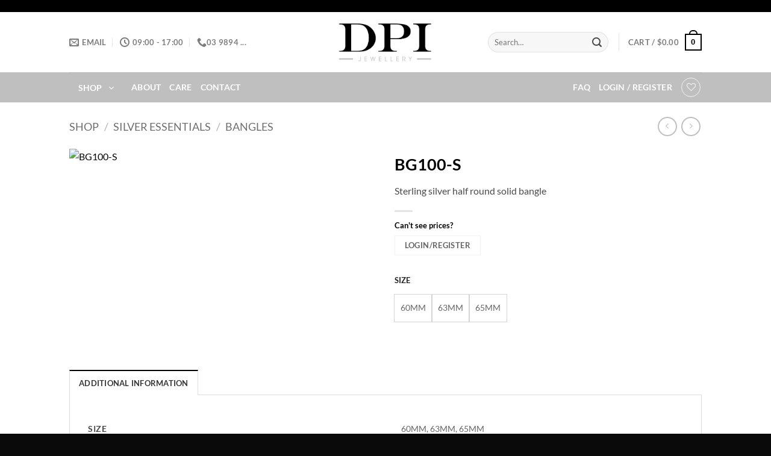

--- FILE ---
content_type: text/html; charset=UTF-8
request_url: https://www.jewellerydpi.com/product/bg100-s/
body_size: 29403
content:
<!DOCTYPE html>
<html lang="en-AU" class="loading-site no-js">
<head>
	<meta charset="UTF-8" />
	<link rel="profile" href="http://gmpg.org/xfn/11" />
	<link rel="pingback" href="https://www.jewellerydpi.com/xmlrpc.php" />

					<script>document.documentElement.className = document.documentElement.className + ' yes-js js_active js'</script>
			<script>(function(html){html.className = html.className.replace(/\bno-js\b/,'js')})(document.documentElement);</script>
<meta name='robots' content='index, follow, max-image-preview:large, max-snippet:-1, max-video-preview:-1' />
<meta name="viewport" content="width=device-width, initial-scale=1" />
	<!-- This site is optimized with the Yoast SEO plugin v26.7 - https://yoast.com/wordpress/plugins/seo/ -->
	<title>Silver Half Round Solid Bangle | Wholesale Round Bangles</title>
	<meta name="description" content="Discover classic beauty with DPI Jewellery&#039;s sterling silver half round solid bangle. Timeless and versatile—shop today to enrich your jewelry collection!" />
	<link rel="canonical" href="https://www.jewellerydpi.com/product/bg100-s/" />
	<meta property="og:locale" content="en_US" />
	<meta property="og:type" content="article" />
	<meta property="og:title" content="Elegant Sterling Silver Half Round Bangle | Wholesale Jewellery" />
	<meta property="og:description" content="Discover classic beauty with DPI Jewellery&#039;s sterling silver half round solid bangle. Timeless and versatile—shop today to enrich your jewelry collection!" />
	<meta property="og:url" content="https://www.jewellerydpi.com/product/bg100-s/" />
	<meta property="og:site_name" content="Wholesale Jewellery Supplier" />
	<meta property="article:modified_time" content="2025-03-31T04:24:23+00:00" />
	<meta property="og:image" content="https://www.jewellerydpi.com/wp-content/uploads/2022/10/d4be0a4a-bdbb-4d4b-a974-109342069350.jpg" />
	<meta property="og:image:width" content="1000" />
	<meta property="og:image:height" content="1000" />
	<meta property="og:image:type" content="image/jpeg" />
	<meta name="twitter:card" content="summary_large_image" />
	<meta name="twitter:title" content="Elegant Sterling Silver Half Round Bangle | Wholesale Jewellery" />
	<meta name="twitter:description" content="Discover classic beauty with DPI Jewellery&#039;s sterling silver half round solid bangle. Timeless and versatile—shop today to enrich your jewelry collection!" />
	<meta name="twitter:label1" content="Est. reading time" />
	<meta name="twitter:data1" content="1 minute" />
	<script type="application/ld+json" class="yoast-schema-graph">{"@context":"https://schema.org","@graph":[{"@type":"WebPage","@id":"https://www.jewellerydpi.com/product/bg100-s/","url":"https://www.jewellerydpi.com/product/bg100-s/","name":"Silver Half Round Solid Bangle | Wholesale Round Bangles","isPartOf":{"@id":"https://www.jewellerydpi.com/#website"},"primaryImageOfPage":{"@id":"https://www.jewellerydpi.com/product/bg100-s/#primaryimage"},"image":{"@id":"https://www.jewellerydpi.com/product/bg100-s/#primaryimage"},"thumbnailUrl":"https://www.jewellerydpi.com/wp-content/uploads/2022/10/d4be0a4a-bdbb-4d4b-a974-109342069350.jpg","datePublished":"2022-10-11T03:05:25+00:00","dateModified":"2025-03-31T04:24:23+00:00","description":"Discover classic beauty with DPI Jewellery's sterling silver half round solid bangle. Timeless and versatile—shop today to enrich your jewelry collection!","breadcrumb":{"@id":"https://www.jewellerydpi.com/product/bg100-s/#breadcrumb"},"inLanguage":"en-AU","potentialAction":[{"@type":"ReadAction","target":["https://www.jewellerydpi.com/product/bg100-s/"]}]},{"@type":"ImageObject","inLanguage":"en-AU","@id":"https://www.jewellerydpi.com/product/bg100-s/#primaryimage","url":"https://www.jewellerydpi.com/wp-content/uploads/2022/10/d4be0a4a-bdbb-4d4b-a974-109342069350.jpg","contentUrl":"https://www.jewellerydpi.com/wp-content/uploads/2022/10/d4be0a4a-bdbb-4d4b-a974-109342069350.jpg","width":1000,"height":1000},{"@type":"BreadcrumbList","@id":"https://www.jewellerydpi.com/product/bg100-s/#breadcrumb","itemListElement":[{"@type":"ListItem","position":1,"name":"Home","item":"https://www.jewellerydpi.com/"},{"@type":"ListItem","position":2,"name":"Shop","item":"https://www.jewellerydpi.com/shop/"},{"@type":"ListItem","position":3,"name":"BG100-S"}]},{"@type":"WebSite","@id":"https://www.jewellerydpi.com/#website","url":"https://www.jewellerydpi.com/","name":"DPI Jewellery","description":"","publisher":{"@id":"https://www.jewellerydpi.com/#organization"},"potentialAction":[{"@type":"SearchAction","target":{"@type":"EntryPoint","urlTemplate":"https://www.jewellerydpi.com/?s={search_term_string}"},"query-input":{"@type":"PropertyValueSpecification","valueRequired":true,"valueName":"search_term_string"}}],"inLanguage":"en-AU"},{"@type":"Organization","@id":"https://www.jewellerydpi.com/#organization","name":"DPI Jewellery - Wholesale Jewellery Supplier","url":"https://www.jewellerydpi.com/","logo":{"@type":"ImageObject","inLanguage":"en-AU","@id":"https://www.jewellerydpi.com/#/schema/logo/image/","url":"https://www.jewellerydpi.com/wp-content/uploads/2025/02/dpi-jewellery-logo.webp","contentUrl":"https://www.jewellerydpi.com/wp-content/uploads/2025/02/dpi-jewellery-logo.webp","width":837,"height":347,"caption":"DPI Jewellery - Wholesale Jewellery Supplier"},"image":{"@id":"https://www.jewellerydpi.com/#/schema/logo/image/"}}]}</script>
	<!-- / Yoast SEO plugin. -->


<link rel='prefetch' href='https://www.jewellerydpi.com/wp-content/themes/flatsome/assets/js/flatsome.js?ver=e2eddd6c228105dac048' />
<link rel='prefetch' href='https://www.jewellerydpi.com/wp-content/themes/flatsome/assets/js/chunk.slider.js?ver=3.20.4' />
<link rel='prefetch' href='https://www.jewellerydpi.com/wp-content/themes/flatsome/assets/js/chunk.popups.js?ver=3.20.4' />
<link rel='prefetch' href='https://www.jewellerydpi.com/wp-content/themes/flatsome/assets/js/chunk.tooltips.js?ver=3.20.4' />
<link rel='prefetch' href='https://www.jewellerydpi.com/wp-content/themes/flatsome/assets/js/woocommerce.js?ver=1c9be63d628ff7c3ff4c' />
<link rel="alternate" type="application/rss+xml" title="Wholesale Jewellery Supplier &raquo; Feed" href="https://www.jewellerydpi.com/feed/" />
<link rel="alternate" type="application/rss+xml" title="Wholesale Jewellery Supplier &raquo; Comments Feed" href="https://www.jewellerydpi.com/comments/feed/" />
<link rel="alternate" title="oEmbed (JSON)" type="application/json+oembed" href="https://www.jewellerydpi.com/wp-json/oembed/1.0/embed?url=https%3A%2F%2Fwww.jewellerydpi.com%2Fproduct%2Fbg100-s%2F" />
<link rel="alternate" title="oEmbed (XML)" type="text/xml+oembed" href="https://www.jewellerydpi.com/wp-json/oembed/1.0/embed?url=https%3A%2F%2Fwww.jewellerydpi.com%2Fproduct%2Fbg100-s%2F&#038;format=xml" />
<style id='wp-img-auto-sizes-contain-inline-css' type='text/css'>
img:is([sizes=auto i],[sizes^="auto," i]){contain-intrinsic-size:3000px 1500px}
/*# sourceURL=wp-img-auto-sizes-contain-inline-css */
</style>

<link rel='stylesheet' id='contact-form-7-css' href='https://www.jewellerydpi.com/wp-content/plugins/contact-form-7/includes/css/styles.css?ver=6.1.4' type='text/css' media='all' />
<link rel='stylesheet' id='dpi-customer-sync-css' href='https://www.jewellerydpi.com/wp-content/plugins/dpi-customer-sync/public/css/dpi-customer-sync-public.css?ver=1.0.0' type='text/css' media='all' />
<link rel='stylesheet' id='photoswipe-css' href='https://www.jewellerydpi.com/wp-content/plugins/woocommerce/assets/css/photoswipe/photoswipe.min.css?ver=10.4.3' type='text/css' media='all' />
<link rel='stylesheet' id='photoswipe-default-skin-css' href='https://www.jewellerydpi.com/wp-content/plugins/woocommerce/assets/css/photoswipe/default-skin/default-skin.min.css?ver=10.4.3' type='text/css' media='all' />
<style id='woocommerce-inline-inline-css' type='text/css'>
.woocommerce form .form-row .required { visibility: visible; }
/*# sourceURL=woocommerce-inline-inline-css */
</style>
<link rel='stylesheet' id='wt-woocommerce-related-products-css' href='https://www.jewellerydpi.com/wp-content/plugins/wt-woocommerce-related-products/public/css/custom-related-products-public.css?ver=1.7.6' type='text/css' media='all' />
<link rel='stylesheet' id='carousel-css-css' href='https://www.jewellerydpi.com/wp-content/plugins/wt-woocommerce-related-products/public/css/owl.carousel.min.css?ver=1.7.6' type='text/css' media='all' />
<link rel='stylesheet' id='carousel-theme-css-css' href='https://www.jewellerydpi.com/wp-content/plugins/wt-woocommerce-related-products/public/css/owl.theme.default.min.css?ver=1.7.6' type='text/css' media='all' />
<link rel='stylesheet' id='flatsome-woocommerce-wishlist-css' href='https://www.jewellerydpi.com/wp-content/themes/flatsome/inc/integrations/wc-yith-wishlist/wishlist.css?ver=3.20.4' type='text/css' media='all' />
<link rel='stylesheet' id='flatsome-swatches-frontend-css' href='https://www.jewellerydpi.com/wp-content/themes/flatsome/assets/css/extensions/flatsome-swatches-frontend.css?ver=3.20.4' type='text/css' media='all' />
<link rel='stylesheet' id='flatsome-main-css' href='https://www.jewellerydpi.com/wp-content/themes/flatsome/assets/css/flatsome.css?ver=3.20.4' type='text/css' media='all' />
<style id='flatsome-main-inline-css' type='text/css'>
@font-face {
				font-family: "fl-icons";
				font-display: block;
				src: url(https://www.jewellerydpi.com/wp-content/themes/flatsome/assets/css/icons/fl-icons.eot?v=3.20.4);
				src:
					url(https://www.jewellerydpi.com/wp-content/themes/flatsome/assets/css/icons/fl-icons.eot#iefix?v=3.20.4) format("embedded-opentype"),
					url(https://www.jewellerydpi.com/wp-content/themes/flatsome/assets/css/icons/fl-icons.woff2?v=3.20.4) format("woff2"),
					url(https://www.jewellerydpi.com/wp-content/themes/flatsome/assets/css/icons/fl-icons.ttf?v=3.20.4) format("truetype"),
					url(https://www.jewellerydpi.com/wp-content/themes/flatsome/assets/css/icons/fl-icons.woff?v=3.20.4) format("woff"),
					url(https://www.jewellerydpi.com/wp-content/themes/flatsome/assets/css/icons/fl-icons.svg?v=3.20.4#fl-icons) format("svg");
			}
/*# sourceURL=flatsome-main-inline-css */
</style>
<link rel='stylesheet' id='flatsome-shop-css' href='https://www.jewellerydpi.com/wp-content/themes/flatsome/assets/css/flatsome-shop.css?ver=3.20.4' type='text/css' media='all' />
<link rel='stylesheet' id='flatsome-style-css' href='https://www.jewellerydpi.com/wp-content/themes/dpi-jewellery/style.css?ver=3.0' type='text/css' media='all' />
<script type="text/javascript" src="https://www.jewellerydpi.com/wp-includes/js/jquery/jquery.min.js?ver=3.7.1" id="jquery-core-js"></script>
<script type="text/javascript" src="https://www.jewellerydpi.com/wp-content/plugins/dpi-customer-sync/public/js/dpi-customer-sync-public.js?ver=1.0.0" id="dpi-customer-sync-js"></script>
<script type="text/javascript" src="https://www.jewellerydpi.com/wp-content/plugins/woocommerce/assets/js/jquery-blockui/jquery.blockUI.min.js?ver=2.7.0-wc.10.4.3" id="wc-jquery-blockui-js" data-wp-strategy="defer"></script>
<script type="text/javascript" id="wc-add-to-cart-js-extra">
/* <![CDATA[ */
var wc_add_to_cart_params = {"ajax_url":"/wp-admin/admin-ajax.php","wc_ajax_url":"/?wc-ajax=%%endpoint%%","i18n_view_cart":"View cart","cart_url":"https://www.jewellerydpi.com/cart/","is_cart":"","cart_redirect_after_add":"no"};
//# sourceURL=wc-add-to-cart-js-extra
/* ]]> */
</script>
<script type="text/javascript" src="https://www.jewellerydpi.com/wp-content/plugins/woocommerce/assets/js/frontend/add-to-cart.min.js?ver=10.4.3" id="wc-add-to-cart-js" defer="defer" data-wp-strategy="defer"></script>
<script type="text/javascript" src="https://www.jewellerydpi.com/wp-content/plugins/woocommerce/assets/js/flexslider/jquery.flexslider.min.js?ver=2.7.2-wc.10.4.3" id="wc-flexslider-js" defer="defer" data-wp-strategy="defer"></script>
<script type="text/javascript" src="https://www.jewellerydpi.com/wp-content/plugins/woocommerce/assets/js/photoswipe/photoswipe.min.js?ver=4.1.1-wc.10.4.3" id="wc-photoswipe-js" defer="defer" data-wp-strategy="defer"></script>
<script type="text/javascript" src="https://www.jewellerydpi.com/wp-content/plugins/woocommerce/assets/js/photoswipe/photoswipe-ui-default.min.js?ver=4.1.1-wc.10.4.3" id="wc-photoswipe-ui-default-js" defer="defer" data-wp-strategy="defer"></script>
<script type="text/javascript" id="wc-single-product-js-extra">
/* <![CDATA[ */
var wc_single_product_params = {"i18n_required_rating_text":"Please select a rating","i18n_rating_options":["1 of 5 stars","2 of 5 stars","3 of 5 stars","4 of 5 stars","5 of 5 stars"],"i18n_product_gallery_trigger_text":"View full-screen image gallery","review_rating_required":"yes","flexslider":{"rtl":false,"animation":"slide","smoothHeight":true,"directionNav":false,"controlNav":"thumbnails","slideshow":false,"animationSpeed":500,"animationLoop":false,"allowOneSlide":false},"zoom_enabled":"","zoom_options":[],"photoswipe_enabled":"1","photoswipe_options":{"shareEl":false,"closeOnScroll":false,"history":false,"hideAnimationDuration":0,"showAnimationDuration":0},"flexslider_enabled":"1"};
//# sourceURL=wc-single-product-js-extra
/* ]]> */
</script>
<script type="text/javascript" src="https://www.jewellerydpi.com/wp-content/plugins/woocommerce/assets/js/frontend/single-product.min.js?ver=10.4.3" id="wc-single-product-js" defer="defer" data-wp-strategy="defer"></script>
<script type="text/javascript" src="https://www.jewellerydpi.com/wp-content/plugins/woocommerce/assets/js/js-cookie/js.cookie.min.js?ver=2.1.4-wc.10.4.3" id="wc-js-cookie-js" data-wp-strategy="defer"></script>
<script type="text/javascript" src="https://www.jewellerydpi.com/wp-content/plugins/wt-woocommerce-related-products/public/js/custom-related-products-public.js?ver=1.7.6" id="wt-woocommerce-related-products-js"></script>
<script type="text/javascript" src="https://www.jewellerydpi.com/wp-content/plugins/wt-woocommerce-related-products/public/js/wt_owl_carousel.js?ver=1.7.6" id="wt-owl-js-js"></script>
<link rel="https://api.w.org/" href="https://www.jewellerydpi.com/wp-json/" /><link rel="alternate" title="JSON" type="application/json" href="https://www.jewellerydpi.com/wp-json/wp/v2/product/60052" /><link rel="EditURI" type="application/rsd+xml" title="RSD" href="https://www.jewellerydpi.com/xmlrpc.php?rsd" />
<meta name="generator" content="WordPress 6.9" />
<meta name="generator" content="WooCommerce 10.4.3" />
<link rel='shortlink' href='https://www.jewellerydpi.com/?p=60052' />
<!-- Google tag (gtag.js) -->
<script async src="https://www.googletagmanager.com/gtag/js?id=G-86BFXQQDHS"></script>
<script>
  window.dataLayer = window.dataLayer || [];
  function gtag(){dataLayer.push(arguments);}
  gtag('js', new Date());

  gtag('config', 'G-86BFXQQDHS');
</script>

<meta name="google-site-verification" content="CLPm4QAxZJeCmFK-G1ZvaPm_H_7OP-avKfMnSwDgg1A" />	<noscript><style>.woocommerce-product-gallery{ opacity: 1 !important; }</style></noscript>
	<link rel="icon" href="https://www.jewellerydpi.com/wp-content/uploads/2024/06/cropped-R1408L-G-32x32.png" sizes="32x32" />
<link rel="icon" href="https://www.jewellerydpi.com/wp-content/uploads/2024/06/cropped-R1408L-G-192x192.png" sizes="192x192" />
<link rel="apple-touch-icon" href="https://www.jewellerydpi.com/wp-content/uploads/2024/06/cropped-R1408L-G-180x180.png" />
<meta name="msapplication-TileImage" content="https://www.jewellerydpi.com/wp-content/uploads/2024/06/cropped-R1408L-G-270x270.png" />
<style id="custom-css" type="text/css">:root {--primary-color: #000000;--fs-color-primary: #000000;--fs-color-secondary: #9dbdb8;--fs-color-success: #000000;--fs-color-alert: #f3bdbd;--fs-color-base: #4a4a4a;--fs-experimental-link-color: #000000;--fs-experimental-link-color-hover: #c0bfbf;}.tooltipster-base {--tooltip-color: #fff;--tooltip-bg-color: #000;}.off-canvas-right .mfp-content, .off-canvas-left .mfp-content {--drawer-width: 300px;}.off-canvas .mfp-content.off-canvas-cart {--drawer-width: 360px;}.header-main{height: 100px}#logo img{max-height: 100px}#logo{width:164px;}#logo img{padding:13px 0;}.header-bottom{min-height: 10px}.header-top{min-height: 20px}.transparent .header-main{height: 90px}.transparent #logo img{max-height: 90px}.has-transparent + .page-title:first-of-type,.has-transparent + #main > .page-title,.has-transparent + #main > div > .page-title,.has-transparent + #main .page-header-wrapper:first-of-type .page-title{padding-top: 170px;}.header.show-on-scroll,.stuck .header-main{height:70px!important}.stuck #logo img{max-height: 70px!important}.search-form{ width: 49%;}.header-bg-color {background-color: #ffffff}.header-bottom {background-color: #c0bfbf}.top-bar-nav > li > a{line-height: 9px }.header-main .nav > li > a{line-height: 16px }.header-bottom-nav > li > a{line-height: 20px }@media (max-width: 549px) {.header-main{height: 70px}#logo img{max-height: 70px}}.header-top{background-color:#000000!important;}h1,h2,h3,h4,h5,h6,.heading-font{color: #000000;}body{font-size: 100%;}@media screen and (max-width: 549px){body{font-size: 100%;}}body{font-family: Lato, sans-serif;}body {font-weight: 400;font-style: normal;}.nav > li > a {font-family: Lato, sans-serif;}.mobile-sidebar-levels-2 .nav > li > ul > li > a {font-family: Lato, sans-serif;}.nav > li > a,.mobile-sidebar-levels-2 .nav > li > ul > li > a {font-weight: 700;font-style: normal;}h1,h2,h3,h4,h5,h6,.heading-font, .off-canvas-center .nav-sidebar.nav-vertical > li > a{font-family: Lato, sans-serif;}h1,h2,h3,h4,h5,h6,.heading-font,.banner h1,.banner h2 {font-weight: 700;font-style: normal;}.alt-font{font-family: Lora, sans-serif;}.alt-font {font-weight: 400!important;font-style: normal!important;}.header:not(.transparent) .header-bottom-nav.nav > li > a{color: #ffffff;}.header:not(.transparent) .header-bottom-nav.nav > li > a:hover,.header:not(.transparent) .header-bottom-nav.nav > li.active > a,.header:not(.transparent) .header-bottom-nav.nav > li.current > a,.header:not(.transparent) .header-bottom-nav.nav > li > a.active,.header:not(.transparent) .header-bottom-nav.nav > li > a.current{color: #140000;}.header-bottom-nav.nav-line-bottom > li > a:before,.header-bottom-nav.nav-line-grow > li > a:before,.header-bottom-nav.nav-line > li > a:before,.header-bottom-nav.nav-box > li > a:hover,.header-bottom-nav.nav-box > li.active > a,.header-bottom-nav.nav-pills > li > a:hover,.header-bottom-nav.nav-pills > li.active > a{color:#FFF!important;background-color: #140000;}.current .breadcrumb-step, [data-icon-label]:after, .button#place_order,.button.checkout,.checkout-button,.single_add_to_cart_button.button, .sticky-add-to-cart-select-options-button{background-color: #9dbdb8!important }.has-equal-box-heights .box-image {padding-top: 76%;}.badge-inner.new-bubble-auto{background-color: #000000}.shop-page-title.featured-title .title-bg{ background-image: url(https://www.jewellerydpi.com/wp-content/uploads/2022/10/d4be0a4a-bdbb-4d4b-a974-109342069350.jpg)!important;}@media screen and (min-width: 550px){.products .box-vertical .box-image{min-width: 300px!important;width: 300px!important;}}.footer-2{background-color: #000000}.absolute-footer, html{background-color: #0a0a0a}.page-title-small + main .product-container > .row{padding-top:0;}button[name='update_cart'] { display: none; }.header-vertical-menu__opener {width: 89px}.header-vertical-menu__opener{color: #ffffff}.header-vertical-menu__opener{background-color: rgba(255,255,255,0)}.nav-vertical-fly-out > li + li {border-top-width: 1px; border-top-style: solid;}/* Custom CSS */input[type=search] { color: #000 !important;}.header-main .nav > li > a { color: #666666d9 !important;}#menu-main-menu-shop-products li a.nav-top-link, .sub-menu.nav-sidebar-ul.children li a, ul.nav-dropdown.nav-dropdown-default li a{text-shadow:none !important;}.wpcf7-form input[type="text"]::placeholder, .wpcf7-form input[type="email"]::placeholder,.wpcf7-form input[type="tel"]::placeholder{color:#000;}.box.has-hover .box-text .box-text-inner p {color:#000 !important;}.label-new.menu-item > a:after{content:"New";}.label-hot.menu-item > a:after{content:"Hot";}.label-sale.menu-item > a:after{content:"Sale";}.label-popular.menu-item > a:after{content:"Popular";}</style>		<style type="text/css" id="wp-custom-css">
			.woocommerce .onsale {
    color: #fff;
		border-color: #fff;

}

Remove Category Count 

.woocommerce-loop-category__title mark.count {
    display: none;
}

.is-large{
	font-weight: bold !important;
	color:#000 !important;
}

.p-h5 {
	font-weight: 700 !important;
}

.p-h4 {
	font-weight: bold !important;
	color:#000 !important;
}

.phone-click-marker-orangebg{
    background:#C0BFBF;
    margin-left:5px;
    border-radius:10px;
    color:#fff;
    padding:0px 5px;
}

a:where(:not(.wp-element-button)) {
	text-shadow:white !important;
}

.box a:hover {
	color:#000;
}
.header-title {
	font-weight:bold !important;
}		</style>
		<style id="flatsome-swatches-css">.variations th,.variations td {display: block;}.variations .label {display: flex;align-items: center;}.variations .label label {margin: .5em 0;}.ux-swatch-selected-value {font-weight: normal;font-size: .9em;}.variations_form .ux-swatch.selected {box-shadow: 0 0 0 2px #f3bdbd;}.ux-swatches-in-loop .ux-swatch.selected {box-shadow: 0 0 0 2px #000000;}</style><style id="kirki-inline-styles">/* latin-ext */
@font-face {
  font-family: 'Lato';
  font-style: normal;
  font-weight: 400;
  font-display: swap;
  src: url(https://www.jewellerydpi.com/wp-content/fonts/lato/S6uyw4BMUTPHjxAwXjeu.woff2) format('woff2');
  unicode-range: U+0100-02BA, U+02BD-02C5, U+02C7-02CC, U+02CE-02D7, U+02DD-02FF, U+0304, U+0308, U+0329, U+1D00-1DBF, U+1E00-1E9F, U+1EF2-1EFF, U+2020, U+20A0-20AB, U+20AD-20C0, U+2113, U+2C60-2C7F, U+A720-A7FF;
}
/* latin */
@font-face {
  font-family: 'Lato';
  font-style: normal;
  font-weight: 400;
  font-display: swap;
  src: url(https://www.jewellerydpi.com/wp-content/fonts/lato/S6uyw4BMUTPHjx4wXg.woff2) format('woff2');
  unicode-range: U+0000-00FF, U+0131, U+0152-0153, U+02BB-02BC, U+02C6, U+02DA, U+02DC, U+0304, U+0308, U+0329, U+2000-206F, U+20AC, U+2122, U+2191, U+2193, U+2212, U+2215, U+FEFF, U+FFFD;
}
/* latin-ext */
@font-face {
  font-family: 'Lato';
  font-style: normal;
  font-weight: 700;
  font-display: swap;
  src: url(https://www.jewellerydpi.com/wp-content/fonts/lato/S6u9w4BMUTPHh6UVSwaPGR_p.woff2) format('woff2');
  unicode-range: U+0100-02BA, U+02BD-02C5, U+02C7-02CC, U+02CE-02D7, U+02DD-02FF, U+0304, U+0308, U+0329, U+1D00-1DBF, U+1E00-1E9F, U+1EF2-1EFF, U+2020, U+20A0-20AB, U+20AD-20C0, U+2113, U+2C60-2C7F, U+A720-A7FF;
}
/* latin */
@font-face {
  font-family: 'Lato';
  font-style: normal;
  font-weight: 700;
  font-display: swap;
  src: url(https://www.jewellerydpi.com/wp-content/fonts/lato/S6u9w4BMUTPHh6UVSwiPGQ.woff2) format('woff2');
  unicode-range: U+0000-00FF, U+0131, U+0152-0153, U+02BB-02BC, U+02C6, U+02DA, U+02DC, U+0304, U+0308, U+0329, U+2000-206F, U+20AC, U+2122, U+2191, U+2193, U+2212, U+2215, U+FEFF, U+FFFD;
}/* cyrillic-ext */
@font-face {
  font-family: 'Lora';
  font-style: normal;
  font-weight: 400;
  font-display: swap;
  src: url(https://www.jewellerydpi.com/wp-content/fonts/lora/0QI6MX1D_JOuGQbT0gvTJPa787weuxJMkq1umA.woff2) format('woff2');
  unicode-range: U+0460-052F, U+1C80-1C8A, U+20B4, U+2DE0-2DFF, U+A640-A69F, U+FE2E-FE2F;
}
/* cyrillic */
@font-face {
  font-family: 'Lora';
  font-style: normal;
  font-weight: 400;
  font-display: swap;
  src: url(https://www.jewellerydpi.com/wp-content/fonts/lora/0QI6MX1D_JOuGQbT0gvTJPa787weuxJFkq1umA.woff2) format('woff2');
  unicode-range: U+0301, U+0400-045F, U+0490-0491, U+04B0-04B1, U+2116;
}
/* math */
@font-face {
  font-family: 'Lora';
  font-style: normal;
  font-weight: 400;
  font-display: swap;
  src: url(https://www.jewellerydpi.com/wp-content/fonts/lora/0QI6MX1D_JOuGQbT0gvTJPa787weuxI9kq1umA.woff2) format('woff2');
  unicode-range: U+0302-0303, U+0305, U+0307-0308, U+0310, U+0312, U+0315, U+031A, U+0326-0327, U+032C, U+032F-0330, U+0332-0333, U+0338, U+033A, U+0346, U+034D, U+0391-03A1, U+03A3-03A9, U+03B1-03C9, U+03D1, U+03D5-03D6, U+03F0-03F1, U+03F4-03F5, U+2016-2017, U+2034-2038, U+203C, U+2040, U+2043, U+2047, U+2050, U+2057, U+205F, U+2070-2071, U+2074-208E, U+2090-209C, U+20D0-20DC, U+20E1, U+20E5-20EF, U+2100-2112, U+2114-2115, U+2117-2121, U+2123-214F, U+2190, U+2192, U+2194-21AE, U+21B0-21E5, U+21F1-21F2, U+21F4-2211, U+2213-2214, U+2216-22FF, U+2308-230B, U+2310, U+2319, U+231C-2321, U+2336-237A, U+237C, U+2395, U+239B-23B7, U+23D0, U+23DC-23E1, U+2474-2475, U+25AF, U+25B3, U+25B7, U+25BD, U+25C1, U+25CA, U+25CC, U+25FB, U+266D-266F, U+27C0-27FF, U+2900-2AFF, U+2B0E-2B11, U+2B30-2B4C, U+2BFE, U+3030, U+FF5B, U+FF5D, U+1D400-1D7FF, U+1EE00-1EEFF;
}
/* symbols */
@font-face {
  font-family: 'Lora';
  font-style: normal;
  font-weight: 400;
  font-display: swap;
  src: url(https://www.jewellerydpi.com/wp-content/fonts/lora/0QI6MX1D_JOuGQbT0gvTJPa787weuxIvkq1umA.woff2) format('woff2');
  unicode-range: U+0001-000C, U+000E-001F, U+007F-009F, U+20DD-20E0, U+20E2-20E4, U+2150-218F, U+2190, U+2192, U+2194-2199, U+21AF, U+21E6-21F0, U+21F3, U+2218-2219, U+2299, U+22C4-22C6, U+2300-243F, U+2440-244A, U+2460-24FF, U+25A0-27BF, U+2800-28FF, U+2921-2922, U+2981, U+29BF, U+29EB, U+2B00-2BFF, U+4DC0-4DFF, U+FFF9-FFFB, U+10140-1018E, U+10190-1019C, U+101A0, U+101D0-101FD, U+102E0-102FB, U+10E60-10E7E, U+1D2C0-1D2D3, U+1D2E0-1D37F, U+1F000-1F0FF, U+1F100-1F1AD, U+1F1E6-1F1FF, U+1F30D-1F30F, U+1F315, U+1F31C, U+1F31E, U+1F320-1F32C, U+1F336, U+1F378, U+1F37D, U+1F382, U+1F393-1F39F, U+1F3A7-1F3A8, U+1F3AC-1F3AF, U+1F3C2, U+1F3C4-1F3C6, U+1F3CA-1F3CE, U+1F3D4-1F3E0, U+1F3ED, U+1F3F1-1F3F3, U+1F3F5-1F3F7, U+1F408, U+1F415, U+1F41F, U+1F426, U+1F43F, U+1F441-1F442, U+1F444, U+1F446-1F449, U+1F44C-1F44E, U+1F453, U+1F46A, U+1F47D, U+1F4A3, U+1F4B0, U+1F4B3, U+1F4B9, U+1F4BB, U+1F4BF, U+1F4C8-1F4CB, U+1F4D6, U+1F4DA, U+1F4DF, U+1F4E3-1F4E6, U+1F4EA-1F4ED, U+1F4F7, U+1F4F9-1F4FB, U+1F4FD-1F4FE, U+1F503, U+1F507-1F50B, U+1F50D, U+1F512-1F513, U+1F53E-1F54A, U+1F54F-1F5FA, U+1F610, U+1F650-1F67F, U+1F687, U+1F68D, U+1F691, U+1F694, U+1F698, U+1F6AD, U+1F6B2, U+1F6B9-1F6BA, U+1F6BC, U+1F6C6-1F6CF, U+1F6D3-1F6D7, U+1F6E0-1F6EA, U+1F6F0-1F6F3, U+1F6F7-1F6FC, U+1F700-1F7FF, U+1F800-1F80B, U+1F810-1F847, U+1F850-1F859, U+1F860-1F887, U+1F890-1F8AD, U+1F8B0-1F8BB, U+1F8C0-1F8C1, U+1F900-1F90B, U+1F93B, U+1F946, U+1F984, U+1F996, U+1F9E9, U+1FA00-1FA6F, U+1FA70-1FA7C, U+1FA80-1FA89, U+1FA8F-1FAC6, U+1FACE-1FADC, U+1FADF-1FAE9, U+1FAF0-1FAF8, U+1FB00-1FBFF;
}
/* vietnamese */
@font-face {
  font-family: 'Lora';
  font-style: normal;
  font-weight: 400;
  font-display: swap;
  src: url(https://www.jewellerydpi.com/wp-content/fonts/lora/0QI6MX1D_JOuGQbT0gvTJPa787weuxJOkq1umA.woff2) format('woff2');
  unicode-range: U+0102-0103, U+0110-0111, U+0128-0129, U+0168-0169, U+01A0-01A1, U+01AF-01B0, U+0300-0301, U+0303-0304, U+0308-0309, U+0323, U+0329, U+1EA0-1EF9, U+20AB;
}
/* latin-ext */
@font-face {
  font-family: 'Lora';
  font-style: normal;
  font-weight: 400;
  font-display: swap;
  src: url(https://www.jewellerydpi.com/wp-content/fonts/lora/0QI6MX1D_JOuGQbT0gvTJPa787weuxJPkq1umA.woff2) format('woff2');
  unicode-range: U+0100-02BA, U+02BD-02C5, U+02C7-02CC, U+02CE-02D7, U+02DD-02FF, U+0304, U+0308, U+0329, U+1D00-1DBF, U+1E00-1E9F, U+1EF2-1EFF, U+2020, U+20A0-20AB, U+20AD-20C0, U+2113, U+2C60-2C7F, U+A720-A7FF;
}
/* latin */
@font-face {
  font-family: 'Lora';
  font-style: normal;
  font-weight: 400;
  font-display: swap;
  src: url(https://www.jewellerydpi.com/wp-content/fonts/lora/0QI6MX1D_JOuGQbT0gvTJPa787weuxJBkq0.woff2) format('woff2');
  unicode-range: U+0000-00FF, U+0131, U+0152-0153, U+02BB-02BC, U+02C6, U+02DA, U+02DC, U+0304, U+0308, U+0329, U+2000-206F, U+20AC, U+2122, U+2191, U+2193, U+2212, U+2215, U+FEFF, U+FFFD;
}</style><link rel='stylesheet' id='wc-blocks-style-css' href='https://www.jewellerydpi.com/wp-content/plugins/woocommerce/assets/client/blocks/wc-blocks.css?ver=wc-10.4.3' type='text/css' media='all' />
<link rel='stylesheet' id='jquery-selectBox-css' href='https://www.jewellerydpi.com/wp-content/plugins/yith-woocommerce-wishlist/assets/css/jquery.selectBox.css?ver=1.2.0' type='text/css' media='all' />
<link rel='stylesheet' id='woocommerce_prettyPhoto_css-css' href='//www.jewellerydpi.com/wp-content/plugins/woocommerce/assets/css/prettyPhoto.css?ver=3.1.6' type='text/css' media='all' />
<link rel='stylesheet' id='yith-wcwl-main-css' href='https://www.jewellerydpi.com/wp-content/plugins/yith-woocommerce-wishlist/assets/css/style.css?ver=4.11.0' type='text/css' media='all' />
<style id='yith-wcwl-main-inline-css' type='text/css'>
 :root { --color-add-to-wishlist-background: rgb(255,255,255); --color-add-to-wishlist-text: rgb(0,0,0); --color-add-to-wishlist-border: rgb(255,255,255); --color-add-to-wishlist-background-hover: rgb(255,255,255); --color-add-to-wishlist-text-hover: rgb(209,209,209); --color-add-to-wishlist-border-hover: rgb(255,255,255); --rounded-corners-radius: 1px; --color-add-to-cart-background: #333333; --color-add-to-cart-text: #FFFFFF; --color-add-to-cart-border: #333333; --color-add-to-cart-background-hover: #4F4F4F; --color-add-to-cart-text-hover: #FFFFFF; --color-add-to-cart-border-hover: #4F4F4F; --add-to-cart-rounded-corners-radius: 16px; --color-button-style-1-background: #333333; --color-button-style-1-text: #FFFFFF; --color-button-style-1-border: #333333; --color-button-style-1-background-hover: #4F4F4F; --color-button-style-1-text-hover: #FFFFFF; --color-button-style-1-border-hover: #4F4F4F; --color-button-style-2-background: #333333; --color-button-style-2-text: #FFFFFF; --color-button-style-2-border: #333333; --color-button-style-2-background-hover: #4F4F4F; --color-button-style-2-text-hover: #FFFFFF; --color-button-style-2-border-hover: #4F4F4F; --color-wishlist-table-background: #FFFFFF; --color-wishlist-table-text: #6d6c6c; --color-wishlist-table-border: #FFFFFF; --color-headers-background: #F4F4F4; --color-share-button-color: #FFFFFF; --color-share-button-color-hover: #FFFFFF; --color-fb-button-background: #39599E; --color-fb-button-background-hover: #595A5A; --color-tw-button-background: #45AFE2; --color-tw-button-background-hover: #595A5A; --color-pr-button-background: #AB2E31; --color-pr-button-background-hover: #595A5A; --color-em-button-background: #FBB102; --color-em-button-background-hover: #595A5A; --color-wa-button-background: #00A901; --color-wa-button-background-hover: #595A5A; --feedback-duration: 3s } 
 :root { --color-add-to-wishlist-background: rgb(255,255,255); --color-add-to-wishlist-text: rgb(0,0,0); --color-add-to-wishlist-border: rgb(255,255,255); --color-add-to-wishlist-background-hover: rgb(255,255,255); --color-add-to-wishlist-text-hover: rgb(209,209,209); --color-add-to-wishlist-border-hover: rgb(255,255,255); --rounded-corners-radius: 1px; --color-add-to-cart-background: #333333; --color-add-to-cart-text: #FFFFFF; --color-add-to-cart-border: #333333; --color-add-to-cart-background-hover: #4F4F4F; --color-add-to-cart-text-hover: #FFFFFF; --color-add-to-cart-border-hover: #4F4F4F; --add-to-cart-rounded-corners-radius: 16px; --color-button-style-1-background: #333333; --color-button-style-1-text: #FFFFFF; --color-button-style-1-border: #333333; --color-button-style-1-background-hover: #4F4F4F; --color-button-style-1-text-hover: #FFFFFF; --color-button-style-1-border-hover: #4F4F4F; --color-button-style-2-background: #333333; --color-button-style-2-text: #FFFFFF; --color-button-style-2-border: #333333; --color-button-style-2-background-hover: #4F4F4F; --color-button-style-2-text-hover: #FFFFFF; --color-button-style-2-border-hover: #4F4F4F; --color-wishlist-table-background: #FFFFFF; --color-wishlist-table-text: #6d6c6c; --color-wishlist-table-border: #FFFFFF; --color-headers-background: #F4F4F4; --color-share-button-color: #FFFFFF; --color-share-button-color-hover: #FFFFFF; --color-fb-button-background: #39599E; --color-fb-button-background-hover: #595A5A; --color-tw-button-background: #45AFE2; --color-tw-button-background-hover: #595A5A; --color-pr-button-background: #AB2E31; --color-pr-button-background-hover: #595A5A; --color-em-button-background: #FBB102; --color-em-button-background-hover: #595A5A; --color-wa-button-background: #00A901; --color-wa-button-background-hover: #595A5A; --feedback-duration: 3s } 
 :root { --color-add-to-wishlist-background: rgb(255,255,255); --color-add-to-wishlist-text: rgb(0,0,0); --color-add-to-wishlist-border: rgb(255,255,255); --color-add-to-wishlist-background-hover: rgb(255,255,255); --color-add-to-wishlist-text-hover: rgb(209,209,209); --color-add-to-wishlist-border-hover: rgb(255,255,255); --rounded-corners-radius: 1px; --color-add-to-cart-background: #333333; --color-add-to-cart-text: #FFFFFF; --color-add-to-cart-border: #333333; --color-add-to-cart-background-hover: #4F4F4F; --color-add-to-cart-text-hover: #FFFFFF; --color-add-to-cart-border-hover: #4F4F4F; --add-to-cart-rounded-corners-radius: 16px; --color-button-style-1-background: #333333; --color-button-style-1-text: #FFFFFF; --color-button-style-1-border: #333333; --color-button-style-1-background-hover: #4F4F4F; --color-button-style-1-text-hover: #FFFFFF; --color-button-style-1-border-hover: #4F4F4F; --color-button-style-2-background: #333333; --color-button-style-2-text: #FFFFFF; --color-button-style-2-border: #333333; --color-button-style-2-background-hover: #4F4F4F; --color-button-style-2-text-hover: #FFFFFF; --color-button-style-2-border-hover: #4F4F4F; --color-wishlist-table-background: #FFFFFF; --color-wishlist-table-text: #6d6c6c; --color-wishlist-table-border: #FFFFFF; --color-headers-background: #F4F4F4; --color-share-button-color: #FFFFFF; --color-share-button-color-hover: #FFFFFF; --color-fb-button-background: #39599E; --color-fb-button-background-hover: #595A5A; --color-tw-button-background: #45AFE2; --color-tw-button-background-hover: #595A5A; --color-pr-button-background: #AB2E31; --color-pr-button-background-hover: #595A5A; --color-em-button-background: #FBB102; --color-em-button-background-hover: #595A5A; --color-wa-button-background: #00A901; --color-wa-button-background-hover: #595A5A; --feedback-duration: 3s } 
 :root { --color-add-to-wishlist-background: rgb(255,255,255); --color-add-to-wishlist-text: rgb(0,0,0); --color-add-to-wishlist-border: rgb(255,255,255); --color-add-to-wishlist-background-hover: rgb(255,255,255); --color-add-to-wishlist-text-hover: rgb(209,209,209); --color-add-to-wishlist-border-hover: rgb(255,255,255); --rounded-corners-radius: 1px; --color-add-to-cart-background: #333333; --color-add-to-cart-text: #FFFFFF; --color-add-to-cart-border: #333333; --color-add-to-cart-background-hover: #4F4F4F; --color-add-to-cart-text-hover: #FFFFFF; --color-add-to-cart-border-hover: #4F4F4F; --add-to-cart-rounded-corners-radius: 16px; --color-button-style-1-background: #333333; --color-button-style-1-text: #FFFFFF; --color-button-style-1-border: #333333; --color-button-style-1-background-hover: #4F4F4F; --color-button-style-1-text-hover: #FFFFFF; --color-button-style-1-border-hover: #4F4F4F; --color-button-style-2-background: #333333; --color-button-style-2-text: #FFFFFF; --color-button-style-2-border: #333333; --color-button-style-2-background-hover: #4F4F4F; --color-button-style-2-text-hover: #FFFFFF; --color-button-style-2-border-hover: #4F4F4F; --color-wishlist-table-background: #FFFFFF; --color-wishlist-table-text: #6d6c6c; --color-wishlist-table-border: #FFFFFF; --color-headers-background: #F4F4F4; --color-share-button-color: #FFFFFF; --color-share-button-color-hover: #FFFFFF; --color-fb-button-background: #39599E; --color-fb-button-background-hover: #595A5A; --color-tw-button-background: #45AFE2; --color-tw-button-background-hover: #595A5A; --color-pr-button-background: #AB2E31; --color-pr-button-background-hover: #595A5A; --color-em-button-background: #FBB102; --color-em-button-background-hover: #595A5A; --color-wa-button-background: #00A901; --color-wa-button-background-hover: #595A5A; --feedback-duration: 3s } 
 :root { --color-add-to-wishlist-background: rgb(255,255,255); --color-add-to-wishlist-text: rgb(0,0,0); --color-add-to-wishlist-border: rgb(255,255,255); --color-add-to-wishlist-background-hover: rgb(255,255,255); --color-add-to-wishlist-text-hover: rgb(209,209,209); --color-add-to-wishlist-border-hover: rgb(255,255,255); --rounded-corners-radius: 1px; --color-add-to-cart-background: #333333; --color-add-to-cart-text: #FFFFFF; --color-add-to-cart-border: #333333; --color-add-to-cart-background-hover: #4F4F4F; --color-add-to-cart-text-hover: #FFFFFF; --color-add-to-cart-border-hover: #4F4F4F; --add-to-cart-rounded-corners-radius: 16px; --color-button-style-1-background: #333333; --color-button-style-1-text: #FFFFFF; --color-button-style-1-border: #333333; --color-button-style-1-background-hover: #4F4F4F; --color-button-style-1-text-hover: #FFFFFF; --color-button-style-1-border-hover: #4F4F4F; --color-button-style-2-background: #333333; --color-button-style-2-text: #FFFFFF; --color-button-style-2-border: #333333; --color-button-style-2-background-hover: #4F4F4F; --color-button-style-2-text-hover: #FFFFFF; --color-button-style-2-border-hover: #4F4F4F; --color-wishlist-table-background: #FFFFFF; --color-wishlist-table-text: #6d6c6c; --color-wishlist-table-border: #FFFFFF; --color-headers-background: #F4F4F4; --color-share-button-color: #FFFFFF; --color-share-button-color-hover: #FFFFFF; --color-fb-button-background: #39599E; --color-fb-button-background-hover: #595A5A; --color-tw-button-background: #45AFE2; --color-tw-button-background-hover: #595A5A; --color-pr-button-background: #AB2E31; --color-pr-button-background-hover: #595A5A; --color-em-button-background: #FBB102; --color-em-button-background-hover: #595A5A; --color-wa-button-background: #00A901; --color-wa-button-background-hover: #595A5A; --feedback-duration: 3s } 
/*# sourceURL=yith-wcwl-main-inline-css */
</style>
<style id='global-styles-inline-css' type='text/css'>
:root{--wp--preset--aspect-ratio--square: 1;--wp--preset--aspect-ratio--4-3: 4/3;--wp--preset--aspect-ratio--3-4: 3/4;--wp--preset--aspect-ratio--3-2: 3/2;--wp--preset--aspect-ratio--2-3: 2/3;--wp--preset--aspect-ratio--16-9: 16/9;--wp--preset--aspect-ratio--9-16: 9/16;--wp--preset--color--black: #000000;--wp--preset--color--cyan-bluish-gray: #abb8c3;--wp--preset--color--white: #ffffff;--wp--preset--color--pale-pink: #f78da7;--wp--preset--color--vivid-red: #cf2e2e;--wp--preset--color--luminous-vivid-orange: #ff6900;--wp--preset--color--luminous-vivid-amber: #fcb900;--wp--preset--color--light-green-cyan: #7bdcb5;--wp--preset--color--vivid-green-cyan: #00d084;--wp--preset--color--pale-cyan-blue: #8ed1fc;--wp--preset--color--vivid-cyan-blue: #0693e3;--wp--preset--color--vivid-purple: #9b51e0;--wp--preset--color--primary: #000000;--wp--preset--color--secondary: #9dbdb8;--wp--preset--color--success: #000000;--wp--preset--color--alert: #f3bdbd;--wp--preset--gradient--vivid-cyan-blue-to-vivid-purple: linear-gradient(135deg,rgb(6,147,227) 0%,rgb(155,81,224) 100%);--wp--preset--gradient--light-green-cyan-to-vivid-green-cyan: linear-gradient(135deg,rgb(122,220,180) 0%,rgb(0,208,130) 100%);--wp--preset--gradient--luminous-vivid-amber-to-luminous-vivid-orange: linear-gradient(135deg,rgb(252,185,0) 0%,rgb(255,105,0) 100%);--wp--preset--gradient--luminous-vivid-orange-to-vivid-red: linear-gradient(135deg,rgb(255,105,0) 0%,rgb(207,46,46) 100%);--wp--preset--gradient--very-light-gray-to-cyan-bluish-gray: linear-gradient(135deg,rgb(238,238,238) 0%,rgb(169,184,195) 100%);--wp--preset--gradient--cool-to-warm-spectrum: linear-gradient(135deg,rgb(74,234,220) 0%,rgb(151,120,209) 20%,rgb(207,42,186) 40%,rgb(238,44,130) 60%,rgb(251,105,98) 80%,rgb(254,248,76) 100%);--wp--preset--gradient--blush-light-purple: linear-gradient(135deg,rgb(255,206,236) 0%,rgb(152,150,240) 100%);--wp--preset--gradient--blush-bordeaux: linear-gradient(135deg,rgb(254,205,165) 0%,rgb(254,45,45) 50%,rgb(107,0,62) 100%);--wp--preset--gradient--luminous-dusk: linear-gradient(135deg,rgb(255,203,112) 0%,rgb(199,81,192) 50%,rgb(65,88,208) 100%);--wp--preset--gradient--pale-ocean: linear-gradient(135deg,rgb(255,245,203) 0%,rgb(182,227,212) 50%,rgb(51,167,181) 100%);--wp--preset--gradient--electric-grass: linear-gradient(135deg,rgb(202,248,128) 0%,rgb(113,206,126) 100%);--wp--preset--gradient--midnight: linear-gradient(135deg,rgb(2,3,129) 0%,rgb(40,116,252) 100%);--wp--preset--font-size--small: 13px;--wp--preset--font-size--medium: 20px;--wp--preset--font-size--large: 36px;--wp--preset--font-size--x-large: 42px;--wp--preset--spacing--20: 0.44rem;--wp--preset--spacing--30: 0.67rem;--wp--preset--spacing--40: 1rem;--wp--preset--spacing--50: 1.5rem;--wp--preset--spacing--60: 2.25rem;--wp--preset--spacing--70: 3.38rem;--wp--preset--spacing--80: 5.06rem;--wp--preset--shadow--natural: 6px 6px 9px rgba(0, 0, 0, 0.2);--wp--preset--shadow--deep: 12px 12px 50px rgba(0, 0, 0, 0.4);--wp--preset--shadow--sharp: 6px 6px 0px rgba(0, 0, 0, 0.2);--wp--preset--shadow--outlined: 6px 6px 0px -3px rgb(255, 255, 255), 6px 6px rgb(0, 0, 0);--wp--preset--shadow--crisp: 6px 6px 0px rgb(0, 0, 0);}:where(body) { margin: 0; }.wp-site-blocks > .alignleft { float: left; margin-right: 2em; }.wp-site-blocks > .alignright { float: right; margin-left: 2em; }.wp-site-blocks > .aligncenter { justify-content: center; margin-left: auto; margin-right: auto; }:where(.is-layout-flex){gap: 0.5em;}:where(.is-layout-grid){gap: 0.5em;}.is-layout-flow > .alignleft{float: left;margin-inline-start: 0;margin-inline-end: 2em;}.is-layout-flow > .alignright{float: right;margin-inline-start: 2em;margin-inline-end: 0;}.is-layout-flow > .aligncenter{margin-left: auto !important;margin-right: auto !important;}.is-layout-constrained > .alignleft{float: left;margin-inline-start: 0;margin-inline-end: 2em;}.is-layout-constrained > .alignright{float: right;margin-inline-start: 2em;margin-inline-end: 0;}.is-layout-constrained > .aligncenter{margin-left: auto !important;margin-right: auto !important;}.is-layout-constrained > :where(:not(.alignleft):not(.alignright):not(.alignfull)){margin-left: auto !important;margin-right: auto !important;}body .is-layout-flex{display: flex;}.is-layout-flex{flex-wrap: wrap;align-items: center;}.is-layout-flex > :is(*, div){margin: 0;}body .is-layout-grid{display: grid;}.is-layout-grid > :is(*, div){margin: 0;}body{padding-top: 0px;padding-right: 0px;padding-bottom: 0px;padding-left: 0px;}a:where(:not(.wp-element-button)){text-decoration: none;}:root :where(.wp-element-button, .wp-block-button__link){background-color: #32373c;border-width: 0;color: #fff;font-family: inherit;font-size: inherit;font-style: inherit;font-weight: inherit;letter-spacing: inherit;line-height: inherit;padding-top: calc(0.667em + 2px);padding-right: calc(1.333em + 2px);padding-bottom: calc(0.667em + 2px);padding-left: calc(1.333em + 2px);text-decoration: none;text-transform: inherit;}.has-black-color{color: var(--wp--preset--color--black) !important;}.has-cyan-bluish-gray-color{color: var(--wp--preset--color--cyan-bluish-gray) !important;}.has-white-color{color: var(--wp--preset--color--white) !important;}.has-pale-pink-color{color: var(--wp--preset--color--pale-pink) !important;}.has-vivid-red-color{color: var(--wp--preset--color--vivid-red) !important;}.has-luminous-vivid-orange-color{color: var(--wp--preset--color--luminous-vivid-orange) !important;}.has-luminous-vivid-amber-color{color: var(--wp--preset--color--luminous-vivid-amber) !important;}.has-light-green-cyan-color{color: var(--wp--preset--color--light-green-cyan) !important;}.has-vivid-green-cyan-color{color: var(--wp--preset--color--vivid-green-cyan) !important;}.has-pale-cyan-blue-color{color: var(--wp--preset--color--pale-cyan-blue) !important;}.has-vivid-cyan-blue-color{color: var(--wp--preset--color--vivid-cyan-blue) !important;}.has-vivid-purple-color{color: var(--wp--preset--color--vivid-purple) !important;}.has-primary-color{color: var(--wp--preset--color--primary) !important;}.has-secondary-color{color: var(--wp--preset--color--secondary) !important;}.has-success-color{color: var(--wp--preset--color--success) !important;}.has-alert-color{color: var(--wp--preset--color--alert) !important;}.has-black-background-color{background-color: var(--wp--preset--color--black) !important;}.has-cyan-bluish-gray-background-color{background-color: var(--wp--preset--color--cyan-bluish-gray) !important;}.has-white-background-color{background-color: var(--wp--preset--color--white) !important;}.has-pale-pink-background-color{background-color: var(--wp--preset--color--pale-pink) !important;}.has-vivid-red-background-color{background-color: var(--wp--preset--color--vivid-red) !important;}.has-luminous-vivid-orange-background-color{background-color: var(--wp--preset--color--luminous-vivid-orange) !important;}.has-luminous-vivid-amber-background-color{background-color: var(--wp--preset--color--luminous-vivid-amber) !important;}.has-light-green-cyan-background-color{background-color: var(--wp--preset--color--light-green-cyan) !important;}.has-vivid-green-cyan-background-color{background-color: var(--wp--preset--color--vivid-green-cyan) !important;}.has-pale-cyan-blue-background-color{background-color: var(--wp--preset--color--pale-cyan-blue) !important;}.has-vivid-cyan-blue-background-color{background-color: var(--wp--preset--color--vivid-cyan-blue) !important;}.has-vivid-purple-background-color{background-color: var(--wp--preset--color--vivid-purple) !important;}.has-primary-background-color{background-color: var(--wp--preset--color--primary) !important;}.has-secondary-background-color{background-color: var(--wp--preset--color--secondary) !important;}.has-success-background-color{background-color: var(--wp--preset--color--success) !important;}.has-alert-background-color{background-color: var(--wp--preset--color--alert) !important;}.has-black-border-color{border-color: var(--wp--preset--color--black) !important;}.has-cyan-bluish-gray-border-color{border-color: var(--wp--preset--color--cyan-bluish-gray) !important;}.has-white-border-color{border-color: var(--wp--preset--color--white) !important;}.has-pale-pink-border-color{border-color: var(--wp--preset--color--pale-pink) !important;}.has-vivid-red-border-color{border-color: var(--wp--preset--color--vivid-red) !important;}.has-luminous-vivid-orange-border-color{border-color: var(--wp--preset--color--luminous-vivid-orange) !important;}.has-luminous-vivid-amber-border-color{border-color: var(--wp--preset--color--luminous-vivid-amber) !important;}.has-light-green-cyan-border-color{border-color: var(--wp--preset--color--light-green-cyan) !important;}.has-vivid-green-cyan-border-color{border-color: var(--wp--preset--color--vivid-green-cyan) !important;}.has-pale-cyan-blue-border-color{border-color: var(--wp--preset--color--pale-cyan-blue) !important;}.has-vivid-cyan-blue-border-color{border-color: var(--wp--preset--color--vivid-cyan-blue) !important;}.has-vivid-purple-border-color{border-color: var(--wp--preset--color--vivid-purple) !important;}.has-primary-border-color{border-color: var(--wp--preset--color--primary) !important;}.has-secondary-border-color{border-color: var(--wp--preset--color--secondary) !important;}.has-success-border-color{border-color: var(--wp--preset--color--success) !important;}.has-alert-border-color{border-color: var(--wp--preset--color--alert) !important;}.has-vivid-cyan-blue-to-vivid-purple-gradient-background{background: var(--wp--preset--gradient--vivid-cyan-blue-to-vivid-purple) !important;}.has-light-green-cyan-to-vivid-green-cyan-gradient-background{background: var(--wp--preset--gradient--light-green-cyan-to-vivid-green-cyan) !important;}.has-luminous-vivid-amber-to-luminous-vivid-orange-gradient-background{background: var(--wp--preset--gradient--luminous-vivid-amber-to-luminous-vivid-orange) !important;}.has-luminous-vivid-orange-to-vivid-red-gradient-background{background: var(--wp--preset--gradient--luminous-vivid-orange-to-vivid-red) !important;}.has-very-light-gray-to-cyan-bluish-gray-gradient-background{background: var(--wp--preset--gradient--very-light-gray-to-cyan-bluish-gray) !important;}.has-cool-to-warm-spectrum-gradient-background{background: var(--wp--preset--gradient--cool-to-warm-spectrum) !important;}.has-blush-light-purple-gradient-background{background: var(--wp--preset--gradient--blush-light-purple) !important;}.has-blush-bordeaux-gradient-background{background: var(--wp--preset--gradient--blush-bordeaux) !important;}.has-luminous-dusk-gradient-background{background: var(--wp--preset--gradient--luminous-dusk) !important;}.has-pale-ocean-gradient-background{background: var(--wp--preset--gradient--pale-ocean) !important;}.has-electric-grass-gradient-background{background: var(--wp--preset--gradient--electric-grass) !important;}.has-midnight-gradient-background{background: var(--wp--preset--gradient--midnight) !important;}.has-small-font-size{font-size: var(--wp--preset--font-size--small) !important;}.has-medium-font-size{font-size: var(--wp--preset--font-size--medium) !important;}.has-large-font-size{font-size: var(--wp--preset--font-size--large) !important;}.has-x-large-font-size{font-size: var(--wp--preset--font-size--x-large) !important;}
/*# sourceURL=global-styles-inline-css */
</style>
</head>

<body class="wp-singular product-template-default single single-product postid-60052 wp-theme-flatsome wp-child-theme-dpi-jewellery theme-flatsome woocommerce woocommerce-page woocommerce-no-js lightbox nav-dropdown-has-arrow nav-dropdown-has-shadow nav-dropdown-has-border parallax-mobile">


<a class="skip-link screen-reader-text" href="#main">Skip to content</a>

<div id="wrapper">

	
	<header id="header" class="header has-sticky sticky-jump">
		<div class="header-wrapper">
			<div id="top-bar" class="header-top hide-for-sticky nav-dark">
    <div class="flex-row container">
      <div class="flex-col flex-center" style="color:#fff;text-align:center;">
          <p></p>      </div>
    </div>
</div>
<div id="masthead" class="header-main show-logo-center">
      <div class="header-inner flex-row container logo-center medium-logo-center" role="navigation">

          <!-- Logo -->
          <div id="logo" class="flex-col logo">
            
<!-- Header logo -->
<a href="https://www.jewellerydpi.com/" title="Wholesale Jewellery Supplier" rel="home">
		<img width="837" height="347" src="https://www.jewellerydpi.com/wp-content/uploads/2025/02/dpi-jewellery-logo.webp" class="header_logo header-logo" alt="Wholesale Jewellery Supplier"/><img  width="837" height="347" src="https://www.jewellerydpi.com/wp-content/uploads/2025/02/dpi-jewellery-logo.webp" class="header-logo-dark" alt="Wholesale Jewellery Supplier"/></a>
          </div>

          <!-- Mobile Left Elements -->
          <div class="flex-col show-for-medium flex-left">
            <ul class="mobile-nav nav nav-left ">
              <li class="nav-icon has-icon">
			<a href="#" class="is-small" data-open="#main-menu" data-pos="left" data-bg="main-menu-overlay" role="button" aria-label="Menu" aria-controls="main-menu" aria-expanded="false" aria-haspopup="dialog" data-flatsome-role-button>
			<i class="icon-menu" aria-hidden="true"></i>					</a>
	</li>
            </ul>
          </div>

          <!-- Left Elements -->
          <div class="flex-col hide-for-medium flex-left
            ">
            <ul class="header-nav header-nav-main nav nav-left  nav-uppercase" >
              <li class="header-contact-wrapper">
		<ul id="header-contact-override" class="nav nav-divided nav-uppercase">
		
						<li class="">
			  <a href="mailto:info@jewellerydpi.com" class="tooltip" title="info@jewellerydpi.com">
				  <i class="icon-envelop" aria-hidden="true" style="font-size:16px;"></i>			       <span>
			       	Email			       </span>
			  </a>
			</li>
			
						<li class="">
			  <a class="tooltip" title="09:00 - 17:00 | Monday - Friday ">
			  	   <i class="icon-clock" aria-hidden="true" style="font-size:16px;"></i>			        <span>09:00 - 17:00</span>
			  </a>
			 </li>
			
						<li class="">
			  <a href="tel:03 9894 ...">
			     <i class="icon-phone" aria-hidden="true" style="font-size:16px;"></i>			      <div>03 9894 ...</div>
			  </a>
			</li>
				</ul>
</li>
            </ul>
          </div>

          <!-- Right Elements -->
          <div class="flex-col hide-for-medium flex-right">
            <ul class="header-nav header-nav-main nav nav-right  nav-uppercase">
              <li class="header-search-form search-form html relative has-icon">
	<div class="header-search-form-wrapper">
		<div class="searchform-wrapper ux-search-box relative form-flat is-normal"><form role="search" method="get" class="searchform" action="https://www.jewellerydpi.com/">
	<div class="flex-row relative">
						<div class="flex-col flex-grow">
			<label class="screen-reader-text" for="woocommerce-product-search-field-0">Search for:</label>
			<input type="search" id="woocommerce-product-search-field-0" class="search-field mb-0" placeholder="Search&hellip;" value="" name="s" />
			<input type="hidden" name="post_type" value="product" />
					</div>
		<div class="flex-col">
			<button type="submit" value="Search" class="ux-search-submit submit-button secondary button  icon mb-0" aria-label="Submit">
				<i class="icon-search" aria-hidden="true"></i>			</button>
		</div>
	</div>
	<div class="live-search-results text-left z-top"></div>
</form>
</div>	</div>
</li>
<li class="header-divider"></li><li class="cart-item has-icon has-dropdown">

<a href="https://www.jewellerydpi.com/cart/" class="header-cart-link nav-top-link is-small" title="Cart" aria-label="View cart" aria-expanded="false" aria-haspopup="true" role="button" data-flatsome-role-button>

<span class="header-cart-title">
   Cart   /      <span class="cart-price"><span class="woocommerce-Price-amount amount"><bdi><span class="woocommerce-Price-currencySymbol">&#36;</span>0.00</bdi></span></span>
  </span>

    <span class="cart-icon image-icon">
    <strong>0</strong>
  </span>
  </a>

 <ul class="nav-dropdown nav-dropdown-default">
    <li class="html widget_shopping_cart">
      <div class="widget_shopping_cart_content">
        

	<div class="ux-mini-cart-empty flex flex-row-col text-center pt pb">
				<div class="ux-mini-cart-empty-icon">
			<svg aria-hidden="true" xmlns="http://www.w3.org/2000/svg" viewBox="0 0 17 19" style="opacity:.1;height:80px;">
				<path d="M8.5 0C6.7 0 5.3 1.2 5.3 2.7v2H2.1c-.3 0-.6.3-.7.7L0 18.2c0 .4.2.8.6.8h15.7c.4 0 .7-.3.7-.7v-.1L15.6 5.4c0-.3-.3-.6-.7-.6h-3.2v-2c0-1.6-1.4-2.8-3.2-2.8zM6.7 2.7c0-.8.8-1.4 1.8-1.4s1.8.6 1.8 1.4v2H6.7v-2zm7.5 3.4 1.3 11.5h-14L2.8 6.1h2.5v1.4c0 .4.3.7.7.7.4 0 .7-.3.7-.7V6.1h3.5v1.4c0 .4.3.7.7.7s.7-.3.7-.7V6.1h2.6z" fill-rule="evenodd" clip-rule="evenodd" fill="currentColor"></path>
			</svg>
		</div>
				<p class="woocommerce-mini-cart__empty-message empty">No products in the cart.</p>
					<p class="return-to-shop">
				<a class="button primary wc-backward" href="https://www.jewellerydpi.com/shop/">
					Return to shop				</a>
			</p>
				</div>


      </div>
    </li>
     </ul>

</li>
            </ul>
          </div>

          <!-- Mobile Right Elements -->
          <div class="flex-col show-for-medium flex-right">
            <ul class="mobile-nav nav nav-right ">
              <li class="cart-item has-icon">


		<a href="https://www.jewellerydpi.com/cart/" class="header-cart-link nav-top-link is-small off-canvas-toggle" title="Cart" aria-label="View cart" aria-expanded="false" aria-haspopup="dialog" role="button" data-open="#cart-popup" data-class="off-canvas-cart" data-pos="right" aria-controls="cart-popup" data-flatsome-role-button>

    <span class="cart-icon image-icon">
    <strong>0</strong>
  </span>
  </a>


  <!-- Cart Sidebar Popup -->
  <div id="cart-popup" class="mfp-hide">
  <div class="cart-popup-inner inner-padding cart-popup-inner--sticky">
      <div class="cart-popup-title text-center">
          <span class="heading-font uppercase">Cart</span>
          <div class="is-divider"></div>
      </div>
	  <div class="widget_shopping_cart">
		  <div class="widget_shopping_cart_content">
			  

	<div class="ux-mini-cart-empty flex flex-row-col text-center pt pb">
				<div class="ux-mini-cart-empty-icon">
			<svg aria-hidden="true" xmlns="http://www.w3.org/2000/svg" viewBox="0 0 17 19" style="opacity:.1;height:80px;">
				<path d="M8.5 0C6.7 0 5.3 1.2 5.3 2.7v2H2.1c-.3 0-.6.3-.7.7L0 18.2c0 .4.2.8.6.8h15.7c.4 0 .7-.3.7-.7v-.1L15.6 5.4c0-.3-.3-.6-.7-.6h-3.2v-2c0-1.6-1.4-2.8-3.2-2.8zM6.7 2.7c0-.8.8-1.4 1.8-1.4s1.8.6 1.8 1.4v2H6.7v-2zm7.5 3.4 1.3 11.5h-14L2.8 6.1h2.5v1.4c0 .4.3.7.7.7.4 0 .7-.3.7-.7V6.1h3.5v1.4c0 .4.3.7.7.7s.7-.3.7-.7V6.1h2.6z" fill-rule="evenodd" clip-rule="evenodd" fill="currentColor"></path>
			</svg>
		</div>
				<p class="woocommerce-mini-cart__empty-message empty">No products in the cart.</p>
					<p class="return-to-shop">
				<a class="button primary wc-backward" href="https://www.jewellerydpi.com/shop/">
					Return to shop				</a>
			</p>
				</div>


		  </div>
	  </div>
             <div class="payment-icons inline-block"><img src="https://www.jewellerydpi.com/wp-content/uploads/2023/02/DPI-Jewellery-Payment-Logos-Web.png" alt="bg_image"/></div>  </div>
  </div>

</li>
            </ul>
          </div>

      </div>

            <div class="container"><div class="top-divider full-width"></div></div>
      </div>
<div id="wide-nav" class="header-bottom wide-nav nav-dark hide-for-medium">
    <div class="flex-row container">

                        <div class="flex-col hide-for-medium flex-left">
                <ul class="nav header-nav header-bottom-nav nav-left  nav-size-medium nav-uppercase">
                    
<li class="header-vertical-menu">
	<div class="header-vertical-menu__opener dark" tabindex="0" role="button" aria-expanded="false" aria-haspopup="menu" data-flatsome-role-button>
				<span class="header-vertical-menu__title">
						SHOP		</span>
		<i class="icon-angle-down" aria-hidden="true"></i>	</div>
	<div class="header-vertical-menu__fly-out has-shadow">
		<div class="menu-main-menu-shop-products-container"><ul id="menu-main-menu-shop-products" class="ux-nav-vertical-menu nav-vertical-fly-out"><li id="menu-item-77728" class="menu-item menu-item-type-taxonomy menu-item-object-product_cat menu-item-77728 menu-item-design-default"><a href="https://www.jewellerydpi.com/category/latest-arrivals/" class="nav-top-link">Latest Arrivals</a></li>
<li id="menu-item-69164" class="menu-item menu-item-type-taxonomy menu-item-object-product_cat current-product-ancestor current-menu-parent current-product-parent menu-item-has-children menu-item-69164 active menu-item-design-default has-dropdown"><a href="https://www.jewellerydpi.com/category/silver-essentials/" class="nav-top-link" aria-expanded="false" aria-haspopup="menu">Silver Essentials<i class="icon-angle-down" aria-hidden="true"></i></a>
<ul class="sub-menu nav-dropdown nav-dropdown-default">
	<li id="menu-item-69165" class="menu-item menu-item-type-taxonomy menu-item-object-product_cat menu-item-69165"><a href="https://www.jewellerydpi.com/category/silver-essentials/anklets/">Anklets</a></li>
	<li id="menu-item-69166" class="menu-item menu-item-type-taxonomy menu-item-object-product_cat current-product-ancestor current-menu-parent current-product-parent menu-item-69166 active"><a href="https://www.jewellerydpi.com/category/silver-essentials/bangles/">Bangles</a></li>
	<li id="menu-item-69168" class="menu-item menu-item-type-taxonomy menu-item-object-product_cat menu-item-69168"><a href="https://www.jewellerydpi.com/category/silver-essentials/bracelets-silver-essentials/">Bracelets</a></li>
	<li id="menu-item-69169" class="menu-item menu-item-type-taxonomy menu-item-object-product_cat menu-item-69169"><a href="https://www.jewellerydpi.com/category/silver-essentials/brooches/">Brooches</a></li>
	<li id="menu-item-69170" class="menu-item menu-item-type-taxonomy menu-item-object-product_cat menu-item-69170"><a href="https://www.jewellerydpi.com/category/silver-essentials/chains/">Chains</a></li>
	<li id="menu-item-69171" class="menu-item menu-item-type-taxonomy menu-item-object-product_cat menu-item-69171"><a href="https://www.jewellerydpi.com/category/silver-essentials/ear-party/">Ear Party</a></li>
	<li id="menu-item-69172" class="menu-item menu-item-type-taxonomy menu-item-object-product_cat menu-item-69172"><a href="https://www.jewellerydpi.com/category/silver-essentials/earrings/">Earrings</a></li>
	<li id="menu-item-113399" class="menu-item menu-item-type-taxonomy menu-item-object-product_cat menu-item-113399"><a href="https://www.jewellerydpi.com/category/silver-essentials/charm-huggie-earrings-silver-essentials/">Charm Huggie Earrings</a></li>
	<li id="menu-item-69173" class="menu-item menu-item-type-taxonomy menu-item-object-product_cat menu-item-69173"><a href="https://www.jewellerydpi.com/category/silver-essentials/hoops/">Hoops</a></li>
	<li id="menu-item-69174" class="menu-item menu-item-type-taxonomy menu-item-object-product_cat menu-item-69174"><a href="https://www.jewellerydpi.com/category/silver-essentials/lockets/">Lockets</a></li>
	<li id="menu-item-69175" class="menu-item menu-item-type-taxonomy menu-item-object-product_cat menu-item-69175"><a href="https://www.jewellerydpi.com/category/silver-essentials/necklaces/">Necklaces</a></li>
	<li id="menu-item-69176" class="menu-item menu-item-type-taxonomy menu-item-object-product_cat menu-item-69176"><a href="https://www.jewellerydpi.com/category/silver-essentials/nose-wires/">Nose Wires</a></li>
	<li id="menu-item-69177" class="menu-item menu-item-type-taxonomy menu-item-object-product_cat menu-item-69177"><a href="https://www.jewellerydpi.com/category/silver-essentials/pendants/">Pendants</a></li>
	<li id="menu-item-69178" class="menu-item menu-item-type-taxonomy menu-item-object-product_cat menu-item-69178"><a href="https://www.jewellerydpi.com/category/silver-essentials/rings/">Rings</a></li>
	<li id="menu-item-82764" class="menu-item menu-item-type-taxonomy menu-item-object-product_cat menu-item-82764"><a href="https://www.jewellerydpi.com/category/silver-essentials/sleepers/">Sleepers</a></li>
	<li id="menu-item-69180" class="menu-item menu-item-type-taxonomy menu-item-object-product_cat menu-item-69180"><a href="https://www.jewellerydpi.com/category/silver-essentials/studs-silver-essentials/">Studs</a></li>
	<li id="menu-item-69181" class="menu-item menu-item-type-taxonomy menu-item-object-product_cat menu-item-69181"><a href="https://www.jewellerydpi.com/category/silver-essentials/toe-rings/">Toe Rings</a></li>
</ul>
</li>
<li id="menu-item-69182" class="menu-item menu-item-type-taxonomy menu-item-object-product_cat menu-item-has-children menu-item-69182 menu-item-design-default has-dropdown"><a href="https://www.jewellerydpi.com/category/tiny-treasures/" class="nav-top-link" aria-expanded="false" aria-haspopup="menu">Tiny Treasures<i class="icon-angle-down" aria-hidden="true"></i></a>
<ul class="sub-menu nav-dropdown nav-dropdown-default">
	<li id="menu-item-69183" class="menu-item menu-item-type-taxonomy menu-item-object-product_cat menu-item-69183"><a href="https://www.jewellerydpi.com/category/tiny-treasures/bangles-tiny-treasures/">Bangles</a></li>
	<li id="menu-item-69184" class="menu-item menu-item-type-taxonomy menu-item-object-product_cat menu-item-69184"><a href="https://www.jewellerydpi.com/category/tiny-treasures/bracelets-tiny-treasures/">Bracelets</a></li>
	<li id="menu-item-69187" class="menu-item menu-item-type-taxonomy menu-item-object-product_cat menu-item-69187"><a href="https://www.jewellerydpi.com/category/tiny-treasures/earrings-tiny-treasures/">Earrings</a></li>
	<li id="menu-item-69188" class="menu-item menu-item-type-taxonomy menu-item-object-product_cat menu-item-69188"><a href="https://www.jewellerydpi.com/category/tiny-treasures/necklaces-tiny-treasures/">Necklaces</a></li>
	<li id="menu-item-69190" class="menu-item menu-item-type-taxonomy menu-item-object-product_cat menu-item-69190"><a href="https://www.jewellerydpi.com/category/tiny-treasures/rings-tiny-treasures/">Rings</a></li>
	<li id="menu-item-69191" class="menu-item menu-item-type-taxonomy menu-item-object-product_cat menu-item-69191"><a href="https://www.jewellerydpi.com/category/tiny-treasures/studs/">Studs</a></li>
</ul>
</li>
<li id="menu-item-69192" class="menu-item menu-item-type-taxonomy menu-item-object-product_cat menu-item-has-children menu-item-69192 menu-item-design-default has-dropdown"><a href="https://www.jewellerydpi.com/category/blaze/" class="nav-top-link" aria-expanded="false" aria-haspopup="menu">Blaze<i class="icon-angle-down" aria-hidden="true"></i></a>
<ul class="sub-menu nav-dropdown nav-dropdown-default">
	<li id="menu-item-69195" class="menu-item menu-item-type-taxonomy menu-item-object-product_cat menu-item-69195"><a href="https://www.jewellerydpi.com/category/blaze/steel-series/">Steel Series</a></li>
	<li id="menu-item-69196" class="menu-item menu-item-type-taxonomy menu-item-object-product_cat menu-item-69196"><a href="https://www.jewellerydpi.com/category/blaze/titanium-series/">Titanium Series</a></li>
	<li id="menu-item-69197" class="menu-item menu-item-type-taxonomy menu-item-object-product_cat menu-item-69197"><a href="https://www.jewellerydpi.com/category/blaze/tungsten-series/">Tungsten Series</a></li>
	<li id="menu-item-69198" class="menu-item menu-item-type-taxonomy menu-item-object-product_cat menu-item-69198"><a href="https://www.jewellerydpi.com/category/blaze/zirconium-series/">Zirconium Series</a></li>
	<li id="menu-item-89686" class="menu-item menu-item-type-taxonomy menu-item-object-product_cat menu-item-89686"><a href="https://www.jewellerydpi.com/category/blaze/sterling-silver/">Sterling Silver</a></li>
	<li id="menu-item-69193" class="menu-item menu-item-type-taxonomy menu-item-object-product_cat menu-item-69193"><a href="https://www.jewellerydpi.com/category/blaze/fashion-cufflinks/">Fashion Cufflinks</a></li>
	<li id="menu-item-69194" class="menu-item menu-item-type-taxonomy menu-item-object-product_cat menu-item-69194"><a href="https://www.jewellerydpi.com/category/blaze/promo-packs/">Promo Packs</a></li>
</ul>
</li>
<li id="menu-item-94493" class="menu-item menu-item-type-taxonomy menu-item-object-product_cat menu-item-has-children menu-item-94493 menu-item-design-default has-dropdown"><a href="https://www.jewellerydpi.com/category/seren-stainless-steel/" class="nav-top-link" aria-expanded="false" aria-haspopup="menu">Seren Stainless Steel<i class="icon-angle-down" aria-hidden="true"></i></a>
<ul class="sub-menu nav-dropdown nav-dropdown-default">
	<li id="menu-item-98614" class="menu-item menu-item-type-taxonomy menu-item-object-product_cat menu-item-98614"><a href="https://www.jewellerydpi.com/category/seren-stainless-steel/bangles-seren-stainless-steel/">Bangles</a></li>
	<li id="menu-item-109571" class="menu-item menu-item-type-taxonomy menu-item-object-product_cat menu-item-109571"><a href="https://www.jewellerydpi.com/category/seren-stainless-steel/bracelets-seren-stainless-steel/">Bracelets</a></li>
	<li id="menu-item-111634" class="menu-item menu-item-type-taxonomy menu-item-object-product_cat menu-item-111634"><a href="https://www.jewellerydpi.com/category/seren-stainless-steel/stackable-bracelets-seren-stainless-steel/">Stackable Bracelets</a></li>
	<li id="menu-item-111706" class="menu-item menu-item-type-taxonomy menu-item-object-product_cat menu-item-111706"><a href="https://www.jewellerydpi.com/category/seren-stainless-steel/charm-bar/">Charm Bar</a></li>
	<li id="menu-item-98615" class="menu-item menu-item-type-taxonomy menu-item-object-product_cat menu-item-98615"><a href="https://www.jewellerydpi.com/category/seren-stainless-steel/earrings-seren-stainless-steel/">Earrings</a></li>
	<li id="menu-item-98616" class="menu-item menu-item-type-taxonomy menu-item-object-product_cat menu-item-98616"><a href="https://www.jewellerydpi.com/category/seren-stainless-steel/hoops-seren-stainless-steel/">Hoops</a></li>
	<li id="menu-item-98617" class="menu-item menu-item-type-taxonomy menu-item-object-product_cat menu-item-98617"><a href="https://www.jewellerydpi.com/category/seren-stainless-steel/necklaces-seren-stainless-steel/">Necklaces</a></li>
	<li id="menu-item-98618" class="menu-item menu-item-type-taxonomy menu-item-object-product_cat menu-item-98618"><a href="https://www.jewellerydpi.com/category/seren-stainless-steel/rings-seren-stainless-steel/">Rings</a></li>
</ul>
</li>
<li id="menu-item-101500" class="menu-item menu-item-type-taxonomy menu-item-object-product_cat menu-item-has-children menu-item-101500 menu-item-design-default has-dropdown"><a href="https://www.jewellerydpi.com/category/veri-stainless-steel/" class="nav-top-link" aria-expanded="false" aria-haspopup="menu">Veri Stainless Steel<i class="icon-angle-down" aria-hidden="true"></i></a>
<ul class="sub-menu nav-dropdown nav-dropdown-default">
	<li id="menu-item-101501" class="menu-item menu-item-type-taxonomy menu-item-object-product_cat menu-item-101501"><a href="https://www.jewellerydpi.com/category/veri-stainless-steel/bracelets-veri-stainless-steel/">Bracelets</a></li>
	<li id="menu-item-101502" class="menu-item menu-item-type-taxonomy menu-item-object-product_cat menu-item-101502"><a href="https://www.jewellerydpi.com/category/veri-stainless-steel/necklaces-veri-stainless-steel/">Necklaces</a></li>
	<li id="menu-item-101503" class="menu-item menu-item-type-taxonomy menu-item-object-product_cat menu-item-101503"><a href="https://www.jewellerydpi.com/category/veri-stainless-steel/rosary-beads/">Rosary Beads</a></li>
</ul>
</li>
<li id="menu-item-69199" class="menu-item menu-item-type-taxonomy menu-item-object-product_cat menu-item-has-children menu-item-69199 menu-item-design-default has-dropdown"><a href="https://www.jewellerydpi.com/category/allure/" class="nav-top-link" aria-expanded="false" aria-haspopup="menu">Allure<i class="icon-angle-down" aria-hidden="true"></i></a>
<ul class="sub-menu nav-dropdown nav-dropdown-default">
	<li id="menu-item-69200" class="menu-item menu-item-type-taxonomy menu-item-object-product_cat menu-item-69200"><a href="https://www.jewellerydpi.com/category/allure/accessories/">Accessories</a></li>
	<li id="menu-item-69201" class="menu-item menu-item-type-taxonomy menu-item-object-product_cat menu-item-69201"><a href="https://www.jewellerydpi.com/category/allure/bangles-allure/">Bangles</a></li>
	<li id="menu-item-69202" class="menu-item menu-item-type-taxonomy menu-item-object-product_cat menu-item-69202"><a href="https://www.jewellerydpi.com/category/allure/bracelets-allure/">Bracelets</a></li>
	<li id="menu-item-69203" class="menu-item menu-item-type-taxonomy menu-item-object-product_cat menu-item-69203"><a href="https://www.jewellerydpi.com/category/allure/earrings-allure/">Earrings</a></li>
	<li id="menu-item-69204" class="menu-item menu-item-type-taxonomy menu-item-object-product_cat menu-item-69204"><a href="https://www.jewellerydpi.com/category/allure/necklaces-allure/">Necklaces</a></li>
</ul>
</li>
<li id="menu-item-69206" class="menu-item menu-item-type-taxonomy menu-item-object-product_cat menu-item-has-children menu-item-69206 menu-item-design-default has-dropdown"><a href="https://www.jewellerydpi.com/category/d-p/" class="nav-top-link" aria-expanded="false" aria-haspopup="menu">Display &#038; Packaging<i class="icon-angle-down" aria-hidden="true"></i></a>
<ul class="sub-menu nav-dropdown nav-dropdown-default">
	<li id="menu-item-69207" class="menu-item menu-item-type-taxonomy menu-item-object-product_cat menu-item-69207"><a href="https://www.jewellerydpi.com/category/d-p/acrylics/">Acrylics</a></li>
	<li id="menu-item-69208" class="menu-item menu-item-type-taxonomy menu-item-object-product_cat menu-item-69208"><a href="https://www.jewellerydpi.com/category/d-p/boxes/">Boxes</a></li>
	<li id="menu-item-77627" class="menu-item menu-item-type-taxonomy menu-item-object-product_cat menu-item-77627"><a href="https://www.jewellerydpi.com/category/d-p/fabrics/">Fabrics</a></li>
	<li id="menu-item-69210" class="menu-item menu-item-type-taxonomy menu-item-object-product_cat menu-item-69210"><a href="https://www.jewellerydpi.com/category/d-p/leathers/">Leathers</a></li>
	<li id="menu-item-69211" class="menu-item menu-item-type-taxonomy menu-item-object-product_cat menu-item-69211"><a href="https://www.jewellerydpi.com/category/d-p/plastics/">Plastics</a></li>
	<li id="menu-item-69212" class="menu-item menu-item-type-taxonomy menu-item-object-product_cat menu-item-69212"><a href="https://www.jewellerydpi.com/category/d-p/pouches/">Pouches</a></li>
	<li id="menu-item-69213" class="menu-item menu-item-type-taxonomy menu-item-object-product_cat menu-item-69213"><a href="https://www.jewellerydpi.com/category/d-p/trays/">Trays</a></li>
	<li id="menu-item-69214" class="menu-item menu-item-type-taxonomy menu-item-object-product_cat menu-item-69214"><a href="https://www.jewellerydpi.com/category/d-p/wkm-cleaning-range/">WKM Cleaning Range</a></li>
	<li id="menu-item-69215" class="menu-item menu-item-type-taxonomy menu-item-object-product_cat menu-item-69215"><a href="https://www.jewellerydpi.com/category/d-p/woods/">Woods</a></li>
</ul>
</li>
<li id="menu-item-69216" class="menu-item menu-item-type-custom menu-item-object-custom menu-item-has-children menu-item-69216 menu-item-design-default has-dropdown"><a href="/shop/sale/" class="nav-top-link" aria-expanded="false" aria-haspopup="menu">Sale<i class="icon-angle-down" aria-hidden="true"></i></a>
<ul class="sub-menu nav-dropdown nav-dropdown-default">
	<li id="menu-item-115890" class="menu-item menu-item-type-taxonomy menu-item-object-product_cat menu-item-115890"><a href="https://www.jewellerydpi.com/category/sale/last-chance-to-buy/">Last Chance to Buy</a></li>
	<li id="menu-item-69217" class="menu-item menu-item-type-taxonomy menu-item-object-product_cat menu-item-69217"><a href="https://www.jewellerydpi.com/category/sale/silver-essentials-sale/">Silver Essentials</a></li>
	<li id="menu-item-69218" class="menu-item menu-item-type-taxonomy menu-item-object-product_cat menu-item-69218"><a href="https://www.jewellerydpi.com/category/sale/tiny-treasures-sale/">Tiny Treasures</a></li>
	<li id="menu-item-69219" class="menu-item menu-item-type-taxonomy menu-item-object-product_cat menu-item-69219"><a href="https://www.jewellerydpi.com/category/sale/blaze-sale/">Blaze</a></li>
	<li id="menu-item-110113" class="menu-item menu-item-type-taxonomy menu-item-object-product_cat menu-item-110113"><a href="https://www.jewellerydpi.com/category/sale/seren-stainless-steel-sale/">Seren Stainless Steel</a></li>
	<li id="menu-item-69220" class="menu-item menu-item-type-taxonomy menu-item-object-product_cat menu-item-69220"><a href="https://www.jewellerydpi.com/category/sale/allure-sale/">Allure</a></li>
	<li id="menu-item-69221" class="menu-item menu-item-type-taxonomy menu-item-object-product_cat menu-item-69221"><a href="https://www.jewellerydpi.com/category/sale/d-p-sale/" title="D &#038; P">D &amp; P</a></li>
</ul>
</li>
</ul></div>	</div>
</li>
<li id="menu-item-98645" class="menu-item menu-item-type-post_type menu-item-object-page menu-item-98645 menu-item-design-default"><a href="https://www.jewellerydpi.com/about/" class="nav-top-link">About</a></li>
<li id="menu-item-98646" class="menu-item menu-item-type-post_type menu-item-object-page menu-item-98646 menu-item-design-default"><a href="https://www.jewellerydpi.com/jewellery-care/" class="nav-top-link">Care</a></li>
<li id="menu-item-98647" class="menu-item menu-item-type-post_type menu-item-object-page menu-item-98647 menu-item-design-default"><a href="https://www.jewellerydpi.com/contact/" class="nav-top-link">Contact</a></li>
                </ul>
            </div>
            
            
                        <div class="flex-col hide-for-medium flex-right flex-grow">
              <ul class="nav header-nav header-bottom-nav nav-right  nav-size-medium nav-uppercase">
                   <li id="menu-item-98649" class="menu-item menu-item-type-custom menu-item-object-custom menu-item-98649 menu-item-design-default"><a href="/contact/#faq" class="nav-top-link">FAQ</a></li>

<li class="account-item has-icon">

	<a href="https://www.jewellerydpi.com/my-account/" class="nav-top-link nav-top-not-logged-in is-small" title="Login" role="button" data-open="#login-form-popup" aria-controls="login-form-popup" aria-expanded="false" aria-haspopup="dialog" data-flatsome-role-button>
					<span>
			Login / Register			</span>
				</a>




</li>
<li class="header-wishlist-icon">
	<div class="header-button">		<a href="https://www.jewellerydpi.com/wishlist/" class="wishlist-link icon button circle is-outline is-small" title="Wishlist" aria-label="Wishlist">
						<i class="wishlist-icon icon-heart-o" aria-hidden="true"></i>		</a>
	</div></li>
              </ul>
            </div>
            
            
    </div>
</div>

<div class="header-bg-container fill"><div class="header-bg-image fill"></div><div class="header-bg-color fill"></div></div>		</div>
	</header>

	<div class="page-title shop-page-title product-page-title">
	<div class="page-title-inner flex-row medium-flex-wrap container">
	  <div class="flex-col flex-grow medium-text-center">
	  		<div class="is-large">
	<nav class="woocommerce-breadcrumb breadcrumbs uppercase" aria-label="Breadcrumb"><a href="/shop">Shop</a> <span class="divider">&#47;</span> <a href="https://www.jewellerydpi.com/category/silver-essentials/">Silver Essentials</a> <span class="divider">&#47;</span> <a href="https://www.jewellerydpi.com/category/silver-essentials/bangles/">Bangles</a></nav></div>
	  </div>

	   <div class="flex-col medium-text-center">
		   	<ul class="next-prev-thumbs is-small ">         <li class="prod-dropdown has-dropdown">
               <a href="https://www.jewellerydpi.com/product/bg101/" rel="next" class="button icon is-outline circle" aria-label="Next product">
                  <i class="icon-angle-left" aria-hidden="true"></i>              </a>
              <div class="nav-dropdown">
                <a title="BG101" href="https://www.jewellerydpi.com/product/bg101/">
                <img width="100" height="100" src="https://www.jewellerydpi.com/wp-content/uploads/2022/10/4088ff11-4b2a-4d7d-96d1-9502383a3a50-100x100.jpg" class="attachment-woocommerce_gallery_thumbnail size-woocommerce_gallery_thumbnail wp-post-image" alt="" decoding="async" srcset="https://www.jewellerydpi.com/wp-content/uploads/2022/10/4088ff11-4b2a-4d7d-96d1-9502383a3a50-100x100.jpg 100w, https://www.jewellerydpi.com/wp-content/uploads/2022/10/4088ff11-4b2a-4d7d-96d1-9502383a3a50-400x400.jpg 400w, https://www.jewellerydpi.com/wp-content/uploads/2022/10/4088ff11-4b2a-4d7d-96d1-9502383a3a50-800x800.jpg 800w, https://www.jewellerydpi.com/wp-content/uploads/2022/10/4088ff11-4b2a-4d7d-96d1-9502383a3a50-280x280.jpg 280w, https://www.jewellerydpi.com/wp-content/uploads/2022/10/4088ff11-4b2a-4d7d-96d1-9502383a3a50-768x768.jpg 768w, https://www.jewellerydpi.com/wp-content/uploads/2022/10/4088ff11-4b2a-4d7d-96d1-9502383a3a50-300x300.jpg 300w, https://www.jewellerydpi.com/wp-content/uploads/2022/10/4088ff11-4b2a-4d7d-96d1-9502383a3a50-510x510.jpg 510w, https://www.jewellerydpi.com/wp-content/uploads/2022/10/4088ff11-4b2a-4d7d-96d1-9502383a3a50.jpg 1000w" sizes="(max-width: 100px) 100vw, 100px" /></a>
              </div>
          </li>
               <li class="prod-dropdown has-dropdown">
               <a href="https://www.jewellerydpi.com/product/ak55/" rel="previous" class="button icon is-outline circle" aria-label="Previous product">
                  <i class="icon-angle-right" aria-hidden="true"></i>              </a>
              <div class="nav-dropdown">
                  <a title="AK55" href="https://www.jewellerydpi.com/product/ak55/">
                  <img width="100" height="100" src="https://www.jewellerydpi.com/wp-content/uploads/2022/10/1dd4a161-7a21-4f65-b790-f522e9e7daa3-100x100.jpg" class="attachment-woocommerce_gallery_thumbnail size-woocommerce_gallery_thumbnail wp-post-image" alt="" decoding="async" srcset="https://www.jewellerydpi.com/wp-content/uploads/2022/10/1dd4a161-7a21-4f65-b790-f522e9e7daa3-100x100.jpg 100w, https://www.jewellerydpi.com/wp-content/uploads/2022/10/1dd4a161-7a21-4f65-b790-f522e9e7daa3-400x400.jpg 400w, https://www.jewellerydpi.com/wp-content/uploads/2022/10/1dd4a161-7a21-4f65-b790-f522e9e7daa3-800x800.jpg 800w, https://www.jewellerydpi.com/wp-content/uploads/2022/10/1dd4a161-7a21-4f65-b790-f522e9e7daa3-280x280.jpg 280w, https://www.jewellerydpi.com/wp-content/uploads/2022/10/1dd4a161-7a21-4f65-b790-f522e9e7daa3-768x768.jpg 768w, https://www.jewellerydpi.com/wp-content/uploads/2022/10/1dd4a161-7a21-4f65-b790-f522e9e7daa3-300x300.jpg 300w, https://www.jewellerydpi.com/wp-content/uploads/2022/10/1dd4a161-7a21-4f65-b790-f522e9e7daa3-510x510.jpg 510w, https://www.jewellerydpi.com/wp-content/uploads/2022/10/1dd4a161-7a21-4f65-b790-f522e9e7daa3.jpg 1000w" sizes="(max-width: 100px) 100vw, 100px" /></a>
              </div>
          </li>
      </ul>	   </div>
	</div>
</div>

	<main id="main" class="">

	<div class="shop-container">

		
			<div class="container">
	<div class="woocommerce-notices-wrapper"></div></div>
<div id="product-60052" class="product type-product post-60052 status-publish first instock product_cat-bangles product_cat-silver-essentials has-post-thumbnail taxable shipping-taxable purchasable product-type-variable">
	<div class="product-container">
  <div class="product-main">
    <div class="row content-row mb-0">

    	<div class="product-gallery col large-6">
						<div class="product-gallery-default has-hover relative">

<div class="badge-container is-larger absolute left top z-1">



</div>

<div class="image-tools absolute top show-on-hover right z-3">
  		<div class="wishlist-icon">
			<button class="wishlist-button button is-outline circle icon" aria-label="Wishlist">
				<i class="icon-heart-o" aria-hidden="true"></i>			</button>
			<div class="wishlist-popup dark">
				
<div
	class="yith-wcwl-add-to-wishlist add-to-wishlist-60052 yith-wcwl-add-to-wishlist--link-style yith-wcwl-add-to-wishlist--single wishlist-fragment on-first-load"
	data-fragment-ref="60052"
	data-fragment-options="{&quot;base_url&quot;:&quot;&quot;,&quot;product_id&quot;:60052,&quot;parent_product_id&quot;:0,&quot;product_type&quot;:&quot;variable&quot;,&quot;is_single&quot;:true,&quot;in_default_wishlist&quot;:false,&quot;show_view&quot;:true,&quot;browse_wishlist_text&quot;:&quot;Browse wishlist&quot;,&quot;already_in_wishslist_text&quot;:&quot;The product is already in your wishlist&quot;,&quot;product_added_text&quot;:&quot;Added&quot;,&quot;available_multi_wishlist&quot;:false,&quot;disable_wishlist&quot;:false,&quot;show_count&quot;:false,&quot;ajax_loading&quot;:false,&quot;loop_position&quot;:&quot;after_add_to_cart&quot;,&quot;item&quot;:&quot;add_to_wishlist&quot;}"
>
	</div>
			</div>
		</div>
		</div>

<div class="woocommerce-product-gallery woocommerce-product-gallery--with-images woocommerce-product-gallery--columns-4 images" data-columns="4" style="opacity: 0; transition: opacity .25s ease-in-out;">
	<div class="woocommerce-product-gallery__wrapper">
		<div data-thumb="https://www.jewellerydpi.com/wp-content/uploads/2022/10/d4be0a4a-bdbb-4d4b-a974-109342069350-100x100.jpg" data-thumb-alt="BG100-S" class="woocommerce-product-gallery__image slide first"><a href="https://www.jewellerydpi.com/wp-content/uploads/2022/10/d4be0a4a-bdbb-4d4b-a974-109342069350.jpg"><img width="510" height="510" src="https://www.jewellerydpi.com/wp-content/uploads/2022/10/d4be0a4a-bdbb-4d4b-a974-109342069350-510x510.jpg" class="wp-post-image skip-lazy ux-skip-lazy" alt="BG100-S" title="BG100-S" data-caption="BG100-S" data-src="https://www.jewellerydpi.com/wp-content/uploads/2022/10/d4be0a4a-bdbb-4d4b-a974-109342069350.jpg" data-large_image="https://www.jewellerydpi.com/wp-content/uploads/2022/10/d4be0a4a-bdbb-4d4b-a974-109342069350.jpg" data-large_image_width="1000" data-large_image_height="1000" decoding="async" fetchpriority="high" srcset="https://www.jewellerydpi.com/wp-content/uploads/2022/10/d4be0a4a-bdbb-4d4b-a974-109342069350-510x510.jpg 510w, https://www.jewellerydpi.com/wp-content/uploads/2022/10/d4be0a4a-bdbb-4d4b-a974-109342069350-400x400.jpg 400w, https://www.jewellerydpi.com/wp-content/uploads/2022/10/d4be0a4a-bdbb-4d4b-a974-109342069350-800x800.jpg 800w, https://www.jewellerydpi.com/wp-content/uploads/2022/10/d4be0a4a-bdbb-4d4b-a974-109342069350-280x280.jpg 280w, https://www.jewellerydpi.com/wp-content/uploads/2022/10/d4be0a4a-bdbb-4d4b-a974-109342069350-768x768.jpg 768w, https://www.jewellerydpi.com/wp-content/uploads/2022/10/d4be0a4a-bdbb-4d4b-a974-109342069350-300x300.jpg 300w, https://www.jewellerydpi.com/wp-content/uploads/2022/10/d4be0a4a-bdbb-4d4b-a974-109342069350-100x100.jpg 100w, https://www.jewellerydpi.com/wp-content/uploads/2022/10/d4be0a4a-bdbb-4d4b-a974-109342069350.jpg 1000w" sizes="(max-width: 510px) 100vw, 510px" /></a></div>	</div>
</div>
</div>
			    	</div>

    	<div class="product-info summary col-fit col entry-summary product-summary form-minimal">

    		<h1 class="product-title product_title entry-title">
	BG100-S</h1>
<p><p>Sterling silver half round solid bangle</p>
</p>
	<div class="is-divider small"></div>
<div class="price-wrapper">
	<p class="price product-page-price ">
  <span style="font-size:13px;margin:10px 0;display:block;">Can't see prices? </span>
			<a href="javascript:jQuery('.nav-top-not-logged-in').trigger('click');" class="button white" style="margin-top:0 !important;font-size:13px;text-align:left;">Login/Register</a></p>
</div>
 <span class="dpiButtonFix">
<form class="variations_form cart" action="https://www.jewellerydpi.com/product/bg100-s/" method="post" enctype='multipart/form-data' data-product_id="60052" data-product_variations="[{&quot;attributes&quot;:{&quot;attribute_pa_size&quot;:&quot;60mm&quot;},&quot;availability_html&quot;:&quot;&quot;,&quot;backorders_allowed&quot;:false,&quot;dimensions&quot;:{&quot;length&quot;:&quot;&quot;,&quot;width&quot;:&quot;&quot;,&quot;height&quot;:&quot;&quot;},&quot;dimensions_html&quot;:&quot;N\/A&quot;,&quot;display_price&quot;:99,&quot;display_regular_price&quot;:99,&quot;image&quot;:{&quot;title&quot;:&quot;Silver Bangles&quot;,&quot;caption&quot;:&quot;&quot;,&quot;url&quot;:&quot;https:\/\/www.jewellerydpi.com\/wp-content\/uploads\/2022\/10\/d4be0a4a-bdbb-4d4b-a974-109342069350-1.jpg&quot;,&quot;alt&quot;:&quot;Silver Bangles&quot;,&quot;src&quot;:&quot;https:\/\/www.jewellerydpi.com\/wp-content\/uploads\/2022\/10\/d4be0a4a-bdbb-4d4b-a974-109342069350-1-510x510.jpg&quot;,&quot;srcset&quot;:&quot;https:\/\/www.jewellerydpi.com\/wp-content\/uploads\/2022\/10\/d4be0a4a-bdbb-4d4b-a974-109342069350-1-510x510.jpg 510w, https:\/\/www.jewellerydpi.com\/wp-content\/uploads\/2022\/10\/d4be0a4a-bdbb-4d4b-a974-109342069350-1-400x400.jpg 400w, https:\/\/www.jewellerydpi.com\/wp-content\/uploads\/2022\/10\/d4be0a4a-bdbb-4d4b-a974-109342069350-1-800x800.jpg 800w, https:\/\/www.jewellerydpi.com\/wp-content\/uploads\/2022\/10\/d4be0a4a-bdbb-4d4b-a974-109342069350-1-280x280.jpg 280w, https:\/\/www.jewellerydpi.com\/wp-content\/uploads\/2022\/10\/d4be0a4a-bdbb-4d4b-a974-109342069350-1-768x768.jpg 768w, https:\/\/www.jewellerydpi.com\/wp-content\/uploads\/2022\/10\/d4be0a4a-bdbb-4d4b-a974-109342069350-1-300x300.jpg 300w, https:\/\/www.jewellerydpi.com\/wp-content\/uploads\/2022\/10\/d4be0a4a-bdbb-4d4b-a974-109342069350-1-100x100.jpg 100w, https:\/\/www.jewellerydpi.com\/wp-content\/uploads\/2022\/10\/d4be0a4a-bdbb-4d4b-a974-109342069350-1.jpg 1000w&quot;,&quot;sizes&quot;:&quot;(max-width: 510px) 100vw, 510px&quot;,&quot;full_src&quot;:&quot;https:\/\/www.jewellerydpi.com\/wp-content\/uploads\/2022\/10\/d4be0a4a-bdbb-4d4b-a974-109342069350-1.jpg&quot;,&quot;full_src_w&quot;:1000,&quot;full_src_h&quot;:1000,&quot;gallery_thumbnail_src&quot;:&quot;https:\/\/www.jewellerydpi.com\/wp-content\/uploads\/2022\/10\/d4be0a4a-bdbb-4d4b-a974-109342069350-1-100x100.jpg&quot;,&quot;gallery_thumbnail_src_w&quot;:100,&quot;gallery_thumbnail_src_h&quot;:100,&quot;thumb_src&quot;:&quot;https:\/\/www.jewellerydpi.com\/wp-content\/uploads\/2022\/10\/d4be0a4a-bdbb-4d4b-a974-109342069350-1-300x300.jpg&quot;,&quot;thumb_src_w&quot;:300,&quot;thumb_src_h&quot;:300,&quot;src_w&quot;:510,&quot;src_h&quot;:510},&quot;image_id&quot;:60053,&quot;is_downloadable&quot;:false,&quot;is_in_stock&quot;:true,&quot;is_purchasable&quot;:false,&quot;is_sold_individually&quot;:&quot;no&quot;,&quot;is_virtual&quot;:false,&quot;max_qty&quot;:&quot;&quot;,&quot;min_qty&quot;:&quot;1&quot;,&quot;price_html&quot;:&quot;&quot;,&quot;sku&quot;:&quot;BG100S-60MM&quot;,&quot;variation_description&quot;:&quot;&lt;p&gt;Sterling silver half round solid bangle&lt;\/p&gt;\n&quot;,&quot;variation_id&quot;:60054,&quot;variation_is_active&quot;:true,&quot;variation_is_visible&quot;:true,&quot;weight&quot;:&quot;0&quot;,&quot;weight_html&quot;:&quot;N\/A&quot;,&quot;min_value&quot;:&quot;1&quot;,&quot;step&quot;:&quot;1&quot;},{&quot;attributes&quot;:{&quot;attribute_pa_size&quot;:&quot;63mm&quot;},&quot;availability_html&quot;:&quot;&quot;,&quot;backorders_allowed&quot;:false,&quot;dimensions&quot;:{&quot;length&quot;:&quot;&quot;,&quot;width&quot;:&quot;&quot;,&quot;height&quot;:&quot;&quot;},&quot;dimensions_html&quot;:&quot;N\/A&quot;,&quot;display_price&quot;:99,&quot;display_regular_price&quot;:99,&quot;image&quot;:{&quot;title&quot;:&quot;Silver Bangles&quot;,&quot;caption&quot;:&quot;&quot;,&quot;url&quot;:&quot;https:\/\/www.jewellerydpi.com\/wp-content\/uploads\/2022\/10\/28624608-114e-4147-966b-5434ee19f38e.jpg&quot;,&quot;alt&quot;:&quot;Silver Bangles&quot;,&quot;src&quot;:&quot;https:\/\/www.jewellerydpi.com\/wp-content\/uploads\/2022\/10\/28624608-114e-4147-966b-5434ee19f38e-510x510.jpg&quot;,&quot;srcset&quot;:&quot;https:\/\/www.jewellerydpi.com\/wp-content\/uploads\/2022\/10\/28624608-114e-4147-966b-5434ee19f38e-510x510.jpg 510w, https:\/\/www.jewellerydpi.com\/wp-content\/uploads\/2022\/10\/28624608-114e-4147-966b-5434ee19f38e-400x400.jpg 400w, https:\/\/www.jewellerydpi.com\/wp-content\/uploads\/2022\/10\/28624608-114e-4147-966b-5434ee19f38e-800x800.jpg 800w, https:\/\/www.jewellerydpi.com\/wp-content\/uploads\/2022\/10\/28624608-114e-4147-966b-5434ee19f38e-280x280.jpg 280w, https:\/\/www.jewellerydpi.com\/wp-content\/uploads\/2022\/10\/28624608-114e-4147-966b-5434ee19f38e-768x768.jpg 768w, https:\/\/www.jewellerydpi.com\/wp-content\/uploads\/2022\/10\/28624608-114e-4147-966b-5434ee19f38e-300x300.jpg 300w, https:\/\/www.jewellerydpi.com\/wp-content\/uploads\/2022\/10\/28624608-114e-4147-966b-5434ee19f38e-100x100.jpg 100w, https:\/\/www.jewellerydpi.com\/wp-content\/uploads\/2022\/10\/28624608-114e-4147-966b-5434ee19f38e.jpg 1000w&quot;,&quot;sizes&quot;:&quot;(max-width: 510px) 100vw, 510px&quot;,&quot;full_src&quot;:&quot;https:\/\/www.jewellerydpi.com\/wp-content\/uploads\/2022\/10\/28624608-114e-4147-966b-5434ee19f38e.jpg&quot;,&quot;full_src_w&quot;:1000,&quot;full_src_h&quot;:1000,&quot;gallery_thumbnail_src&quot;:&quot;https:\/\/www.jewellerydpi.com\/wp-content\/uploads\/2022\/10\/28624608-114e-4147-966b-5434ee19f38e-100x100.jpg&quot;,&quot;gallery_thumbnail_src_w&quot;:100,&quot;gallery_thumbnail_src_h&quot;:100,&quot;thumb_src&quot;:&quot;https:\/\/www.jewellerydpi.com\/wp-content\/uploads\/2022\/10\/28624608-114e-4147-966b-5434ee19f38e-300x300.jpg&quot;,&quot;thumb_src_w&quot;:300,&quot;thumb_src_h&quot;:300,&quot;src_w&quot;:510,&quot;src_h&quot;:510},&quot;image_id&quot;:60055,&quot;is_downloadable&quot;:false,&quot;is_in_stock&quot;:true,&quot;is_purchasable&quot;:false,&quot;is_sold_individually&quot;:&quot;no&quot;,&quot;is_virtual&quot;:false,&quot;max_qty&quot;:&quot;&quot;,&quot;min_qty&quot;:&quot;1&quot;,&quot;price_html&quot;:&quot;&quot;,&quot;sku&quot;:&quot;BG100S-63MM&quot;,&quot;variation_description&quot;:&quot;&lt;p&gt;Sterling silver half round solid bangle&lt;\/p&gt;\n&quot;,&quot;variation_id&quot;:60056,&quot;variation_is_active&quot;:true,&quot;variation_is_visible&quot;:true,&quot;weight&quot;:&quot;0&quot;,&quot;weight_html&quot;:&quot;N\/A&quot;,&quot;min_value&quot;:&quot;1&quot;,&quot;step&quot;:&quot;1&quot;},{&quot;attributes&quot;:{&quot;attribute_pa_size&quot;:&quot;65mm&quot;},&quot;availability_html&quot;:&quot;&quot;,&quot;backorders_allowed&quot;:false,&quot;dimensions&quot;:{&quot;length&quot;:&quot;&quot;,&quot;width&quot;:&quot;&quot;,&quot;height&quot;:&quot;&quot;},&quot;dimensions_html&quot;:&quot;N\/A&quot;,&quot;display_price&quot;:99,&quot;display_regular_price&quot;:99,&quot;image&quot;:{&quot;title&quot;:&quot;Silver Bangles&quot;,&quot;caption&quot;:&quot;&quot;,&quot;url&quot;:&quot;https:\/\/www.jewellerydpi.com\/wp-content\/uploads\/2022\/10\/b59dbe21-c5ed-4b43-92c1-5820b0574112.jpg&quot;,&quot;alt&quot;:&quot;Silver Bangles&quot;,&quot;src&quot;:&quot;https:\/\/www.jewellerydpi.com\/wp-content\/uploads\/2022\/10\/b59dbe21-c5ed-4b43-92c1-5820b0574112-510x510.jpg&quot;,&quot;srcset&quot;:&quot;https:\/\/www.jewellerydpi.com\/wp-content\/uploads\/2022\/10\/b59dbe21-c5ed-4b43-92c1-5820b0574112-510x510.jpg 510w, https:\/\/www.jewellerydpi.com\/wp-content\/uploads\/2022\/10\/b59dbe21-c5ed-4b43-92c1-5820b0574112-400x400.jpg 400w, https:\/\/www.jewellerydpi.com\/wp-content\/uploads\/2022\/10\/b59dbe21-c5ed-4b43-92c1-5820b0574112-800x800.jpg 800w, https:\/\/www.jewellerydpi.com\/wp-content\/uploads\/2022\/10\/b59dbe21-c5ed-4b43-92c1-5820b0574112-280x280.jpg 280w, https:\/\/www.jewellerydpi.com\/wp-content\/uploads\/2022\/10\/b59dbe21-c5ed-4b43-92c1-5820b0574112-768x768.jpg 768w, https:\/\/www.jewellerydpi.com\/wp-content\/uploads\/2022\/10\/b59dbe21-c5ed-4b43-92c1-5820b0574112-300x300.jpg 300w, https:\/\/www.jewellerydpi.com\/wp-content\/uploads\/2022\/10\/b59dbe21-c5ed-4b43-92c1-5820b0574112-100x100.jpg 100w, https:\/\/www.jewellerydpi.com\/wp-content\/uploads\/2022\/10\/b59dbe21-c5ed-4b43-92c1-5820b0574112.jpg 1000w&quot;,&quot;sizes&quot;:&quot;(max-width: 510px) 100vw, 510px&quot;,&quot;full_src&quot;:&quot;https:\/\/www.jewellerydpi.com\/wp-content\/uploads\/2022\/10\/b59dbe21-c5ed-4b43-92c1-5820b0574112.jpg&quot;,&quot;full_src_w&quot;:1000,&quot;full_src_h&quot;:1000,&quot;gallery_thumbnail_src&quot;:&quot;https:\/\/www.jewellerydpi.com\/wp-content\/uploads\/2022\/10\/b59dbe21-c5ed-4b43-92c1-5820b0574112-100x100.jpg&quot;,&quot;gallery_thumbnail_src_w&quot;:100,&quot;gallery_thumbnail_src_h&quot;:100,&quot;thumb_src&quot;:&quot;https:\/\/www.jewellerydpi.com\/wp-content\/uploads\/2022\/10\/b59dbe21-c5ed-4b43-92c1-5820b0574112-300x300.jpg&quot;,&quot;thumb_src_w&quot;:300,&quot;thumb_src_h&quot;:300,&quot;src_w&quot;:510,&quot;src_h&quot;:510},&quot;image_id&quot;:60057,&quot;is_downloadable&quot;:false,&quot;is_in_stock&quot;:true,&quot;is_purchasable&quot;:false,&quot;is_sold_individually&quot;:&quot;no&quot;,&quot;is_virtual&quot;:false,&quot;max_qty&quot;:&quot;&quot;,&quot;min_qty&quot;:&quot;1&quot;,&quot;price_html&quot;:&quot;&quot;,&quot;sku&quot;:&quot;BG100S-65MM&quot;,&quot;variation_description&quot;:&quot;&lt;p&gt;Sterling silver half round solid bangle&lt;\/p&gt;\n&quot;,&quot;variation_id&quot;:60058,&quot;variation_is_active&quot;:true,&quot;variation_is_visible&quot;:true,&quot;weight&quot;:&quot;0&quot;,&quot;weight_html&quot;:&quot;N\/A&quot;,&quot;min_value&quot;:&quot;1&quot;,&quot;step&quot;:&quot;1&quot;}]">
	
			<table class="variations" cellspacing="0" role="presentation">
			<tbody>
									<tr>
						<th class="label"><label for="pa_size">SIZE</label></th>
						<td class="value">
							<div class="variation-selector variation-select-ux_label hidden"><select id="pa_size" class="" name="attribute_pa_size" data-attribute_name="attribute_pa_size" data-show_option_none="yes"><option value="">Choose an option</option><option value="60mm" >60MM</option><option value="63mm" >63MM</option><option value="65mm" >65MM</option></select></div><div class="ux-swatches ux-swatches-attribute-ux_label ux-swatches--large" data-attribute_name="attribute_pa_size" role="radiogroup" aria-labelledby="pa_size" data-flatsome-role-radiogroup><div class="ux-swatch tooltip ux-swatch--label " aria-checked="false" data-value="60mm" data-name="60MM" title="60MM" role="radio" tabindex="0"><span class="ux-swatch__text">60MM</span></div><div class="ux-swatch tooltip ux-swatch--label " aria-checked="false" data-value="63mm" data-name="63MM" title="63MM" role="radio" tabindex="0"><span class="ux-swatch__text">63MM</span></div><div class="ux-swatch tooltip ux-swatch--label " aria-checked="false" data-value="65mm" data-name="65MM" title="65MM" role="radio" tabindex="0"><span class="ux-swatch__text">65MM</span></div></div><a class="reset_variations" href="#">Clear</a>						</td>
					</tr>
							</tbody>
		</table>
		
		<div class="single_variation_wrap">
			<div class="woocommerce-variation single_variation" role="alert" aria-relevant="additions"></div>		</div>
	
	</form>

</span><div class="product_meta">

			
</div>

    	</div>

    	<div id="product-sidebar" class="mfp-hide">
    		<div class="sidebar-inner">
    			<aside id="search-6" class="widget widget_search"><form method="get" class="searchform" action="https://www.jewellerydpi.com/" role="search">
		<div class="flex-row relative">
			<div class="flex-col flex-grow">
	   	   <input type="search" class="search-field mb-0" name="s" value="" id="s" placeholder="Search&hellip;" />
			</div>
			<div class="flex-col">
				<button type="submit" class="ux-search-submit submit-button secondary button icon mb-0" aria-label="Submit">
					<i class="icon-search" aria-hidden="true"></i>				</button>
			</div>
		</div>
    <div class="live-search-results text-left z-top"></div>
</form>
</aside><aside id="nav_menu-7" class="widget widget_nav_menu"><span class="widget-title shop-sidebar">BROWSE CATEGORIES</span><div class="is-divider small"></div><div class="menu-main-menu-shop-products-container"><ul id="menu-main-menu-shop-products-1" class="menu"><li class="menu-item menu-item-type-taxonomy menu-item-object-product_cat menu-item-77728"><a href="https://www.jewellerydpi.com/category/latest-arrivals/">Latest Arrivals</a></li>
<li class="menu-item menu-item-type-taxonomy menu-item-object-product_cat current-product-ancestor current-menu-parent current-product-parent menu-item-has-children menu-item-69164"><a href="https://www.jewellerydpi.com/category/silver-essentials/">Silver Essentials</a>
<ul class="sub-menu">
	<li class="menu-item menu-item-type-taxonomy menu-item-object-product_cat menu-item-69165"><a href="https://www.jewellerydpi.com/category/silver-essentials/anklets/">Anklets</a></li>
	<li class="menu-item menu-item-type-taxonomy menu-item-object-product_cat current-product-ancestor current-menu-parent current-product-parent menu-item-69166"><a href="https://www.jewellerydpi.com/category/silver-essentials/bangles/">Bangles</a></li>
	<li class="menu-item menu-item-type-taxonomy menu-item-object-product_cat menu-item-69168"><a href="https://www.jewellerydpi.com/category/silver-essentials/bracelets-silver-essentials/">Bracelets</a></li>
	<li class="menu-item menu-item-type-taxonomy menu-item-object-product_cat menu-item-69169"><a href="https://www.jewellerydpi.com/category/silver-essentials/brooches/">Brooches</a></li>
	<li class="menu-item menu-item-type-taxonomy menu-item-object-product_cat menu-item-69170"><a href="https://www.jewellerydpi.com/category/silver-essentials/chains/">Chains</a></li>
	<li class="menu-item menu-item-type-taxonomy menu-item-object-product_cat menu-item-69171"><a href="https://www.jewellerydpi.com/category/silver-essentials/ear-party/">Ear Party</a></li>
	<li class="menu-item menu-item-type-taxonomy menu-item-object-product_cat menu-item-69172"><a href="https://www.jewellerydpi.com/category/silver-essentials/earrings/">Earrings</a></li>
	<li class="menu-item menu-item-type-taxonomy menu-item-object-product_cat menu-item-113399"><a href="https://www.jewellerydpi.com/category/silver-essentials/charm-huggie-earrings-silver-essentials/">Charm Huggie Earrings</a></li>
	<li class="menu-item menu-item-type-taxonomy menu-item-object-product_cat menu-item-69173"><a href="https://www.jewellerydpi.com/category/silver-essentials/hoops/">Hoops</a></li>
	<li class="menu-item menu-item-type-taxonomy menu-item-object-product_cat menu-item-69174"><a href="https://www.jewellerydpi.com/category/silver-essentials/lockets/">Lockets</a></li>
	<li class="menu-item menu-item-type-taxonomy menu-item-object-product_cat menu-item-69175"><a href="https://www.jewellerydpi.com/category/silver-essentials/necklaces/">Necklaces</a></li>
	<li class="menu-item menu-item-type-taxonomy menu-item-object-product_cat menu-item-69176"><a href="https://www.jewellerydpi.com/category/silver-essentials/nose-wires/">Nose Wires</a></li>
	<li class="menu-item menu-item-type-taxonomy menu-item-object-product_cat menu-item-69177"><a href="https://www.jewellerydpi.com/category/silver-essentials/pendants/">Pendants</a></li>
	<li class="menu-item menu-item-type-taxonomy menu-item-object-product_cat menu-item-69178"><a href="https://www.jewellerydpi.com/category/silver-essentials/rings/">Rings</a></li>
	<li class="menu-item menu-item-type-taxonomy menu-item-object-product_cat menu-item-82764"><a href="https://www.jewellerydpi.com/category/silver-essentials/sleepers/">Sleepers</a></li>
	<li class="menu-item menu-item-type-taxonomy menu-item-object-product_cat menu-item-69180"><a href="https://www.jewellerydpi.com/category/silver-essentials/studs-silver-essentials/">Studs</a></li>
	<li class="menu-item menu-item-type-taxonomy menu-item-object-product_cat menu-item-69181"><a href="https://www.jewellerydpi.com/category/silver-essentials/toe-rings/">Toe Rings</a></li>
</ul>
</li>
<li class="menu-item menu-item-type-taxonomy menu-item-object-product_cat menu-item-has-children menu-item-69182"><a href="https://www.jewellerydpi.com/category/tiny-treasures/">Tiny Treasures</a>
<ul class="sub-menu">
	<li class="menu-item menu-item-type-taxonomy menu-item-object-product_cat menu-item-69183"><a href="https://www.jewellerydpi.com/category/tiny-treasures/bangles-tiny-treasures/">Bangles</a></li>
	<li class="menu-item menu-item-type-taxonomy menu-item-object-product_cat menu-item-69184"><a href="https://www.jewellerydpi.com/category/tiny-treasures/bracelets-tiny-treasures/">Bracelets</a></li>
	<li class="menu-item menu-item-type-taxonomy menu-item-object-product_cat menu-item-69187"><a href="https://www.jewellerydpi.com/category/tiny-treasures/earrings-tiny-treasures/">Earrings</a></li>
	<li class="menu-item menu-item-type-taxonomy menu-item-object-product_cat menu-item-69188"><a href="https://www.jewellerydpi.com/category/tiny-treasures/necklaces-tiny-treasures/">Necklaces</a></li>
	<li class="menu-item menu-item-type-taxonomy menu-item-object-product_cat menu-item-69190"><a href="https://www.jewellerydpi.com/category/tiny-treasures/rings-tiny-treasures/">Rings</a></li>
	<li class="menu-item menu-item-type-taxonomy menu-item-object-product_cat menu-item-69191"><a href="https://www.jewellerydpi.com/category/tiny-treasures/studs/">Studs</a></li>
</ul>
</li>
<li class="menu-item menu-item-type-taxonomy menu-item-object-product_cat menu-item-has-children menu-item-69192"><a href="https://www.jewellerydpi.com/category/blaze/">Blaze</a>
<ul class="sub-menu">
	<li class="menu-item menu-item-type-taxonomy menu-item-object-product_cat menu-item-69195"><a href="https://www.jewellerydpi.com/category/blaze/steel-series/">Steel Series</a></li>
	<li class="menu-item menu-item-type-taxonomy menu-item-object-product_cat menu-item-69196"><a href="https://www.jewellerydpi.com/category/blaze/titanium-series/">Titanium Series</a></li>
	<li class="menu-item menu-item-type-taxonomy menu-item-object-product_cat menu-item-69197"><a href="https://www.jewellerydpi.com/category/blaze/tungsten-series/">Tungsten Series</a></li>
	<li class="menu-item menu-item-type-taxonomy menu-item-object-product_cat menu-item-69198"><a href="https://www.jewellerydpi.com/category/blaze/zirconium-series/">Zirconium Series</a></li>
	<li class="menu-item menu-item-type-taxonomy menu-item-object-product_cat menu-item-89686"><a href="https://www.jewellerydpi.com/category/blaze/sterling-silver/">Sterling Silver</a></li>
	<li class="menu-item menu-item-type-taxonomy menu-item-object-product_cat menu-item-69193"><a href="https://www.jewellerydpi.com/category/blaze/fashion-cufflinks/">Fashion Cufflinks</a></li>
	<li class="menu-item menu-item-type-taxonomy menu-item-object-product_cat menu-item-69194"><a href="https://www.jewellerydpi.com/category/blaze/promo-packs/">Promo Packs</a></li>
</ul>
</li>
<li class="menu-item menu-item-type-taxonomy menu-item-object-product_cat menu-item-has-children menu-item-94493"><a href="https://www.jewellerydpi.com/category/seren-stainless-steel/">Seren Stainless Steel</a>
<ul class="sub-menu">
	<li class="menu-item menu-item-type-taxonomy menu-item-object-product_cat menu-item-98614"><a href="https://www.jewellerydpi.com/category/seren-stainless-steel/bangles-seren-stainless-steel/">Bangles</a></li>
	<li class="menu-item menu-item-type-taxonomy menu-item-object-product_cat menu-item-109571"><a href="https://www.jewellerydpi.com/category/seren-stainless-steel/bracelets-seren-stainless-steel/">Bracelets</a></li>
	<li class="menu-item menu-item-type-taxonomy menu-item-object-product_cat menu-item-111634"><a href="https://www.jewellerydpi.com/category/seren-stainless-steel/stackable-bracelets-seren-stainless-steel/">Stackable Bracelets</a></li>
	<li class="menu-item menu-item-type-taxonomy menu-item-object-product_cat menu-item-111706"><a href="https://www.jewellerydpi.com/category/seren-stainless-steel/charm-bar/">Charm Bar</a></li>
	<li class="menu-item menu-item-type-taxonomy menu-item-object-product_cat menu-item-98615"><a href="https://www.jewellerydpi.com/category/seren-stainless-steel/earrings-seren-stainless-steel/">Earrings</a></li>
	<li class="menu-item menu-item-type-taxonomy menu-item-object-product_cat menu-item-98616"><a href="https://www.jewellerydpi.com/category/seren-stainless-steel/hoops-seren-stainless-steel/">Hoops</a></li>
	<li class="menu-item menu-item-type-taxonomy menu-item-object-product_cat menu-item-98617"><a href="https://www.jewellerydpi.com/category/seren-stainless-steel/necklaces-seren-stainless-steel/">Necklaces</a></li>
	<li class="menu-item menu-item-type-taxonomy menu-item-object-product_cat menu-item-98618"><a href="https://www.jewellerydpi.com/category/seren-stainless-steel/rings-seren-stainless-steel/">Rings</a></li>
</ul>
</li>
<li class="menu-item menu-item-type-taxonomy menu-item-object-product_cat menu-item-has-children menu-item-101500"><a href="https://www.jewellerydpi.com/category/veri-stainless-steel/">Veri Stainless Steel</a>
<ul class="sub-menu">
	<li class="menu-item menu-item-type-taxonomy menu-item-object-product_cat menu-item-101501"><a href="https://www.jewellerydpi.com/category/veri-stainless-steel/bracelets-veri-stainless-steel/">Bracelets</a></li>
	<li class="menu-item menu-item-type-taxonomy menu-item-object-product_cat menu-item-101502"><a href="https://www.jewellerydpi.com/category/veri-stainless-steel/necklaces-veri-stainless-steel/">Necklaces</a></li>
	<li class="menu-item menu-item-type-taxonomy menu-item-object-product_cat menu-item-101503"><a href="https://www.jewellerydpi.com/category/veri-stainless-steel/rosary-beads/">Rosary Beads</a></li>
</ul>
</li>
<li class="menu-item menu-item-type-taxonomy menu-item-object-product_cat menu-item-has-children menu-item-69199"><a href="https://www.jewellerydpi.com/category/allure/">Allure</a>
<ul class="sub-menu">
	<li class="menu-item menu-item-type-taxonomy menu-item-object-product_cat menu-item-69200"><a href="https://www.jewellerydpi.com/category/allure/accessories/">Accessories</a></li>
	<li class="menu-item menu-item-type-taxonomy menu-item-object-product_cat menu-item-69201"><a href="https://www.jewellerydpi.com/category/allure/bangles-allure/">Bangles</a></li>
	<li class="menu-item menu-item-type-taxonomy menu-item-object-product_cat menu-item-69202"><a href="https://www.jewellerydpi.com/category/allure/bracelets-allure/">Bracelets</a></li>
	<li class="menu-item menu-item-type-taxonomy menu-item-object-product_cat menu-item-69203"><a href="https://www.jewellerydpi.com/category/allure/earrings-allure/">Earrings</a></li>
	<li class="menu-item menu-item-type-taxonomy menu-item-object-product_cat menu-item-69204"><a href="https://www.jewellerydpi.com/category/allure/necklaces-allure/">Necklaces</a></li>
</ul>
</li>
<li class="menu-item menu-item-type-taxonomy menu-item-object-product_cat menu-item-has-children menu-item-69206"><a href="https://www.jewellerydpi.com/category/d-p/">Display &#038; Packaging</a>
<ul class="sub-menu">
	<li class="menu-item menu-item-type-taxonomy menu-item-object-product_cat menu-item-69207"><a href="https://www.jewellerydpi.com/category/d-p/acrylics/">Acrylics</a></li>
	<li class="menu-item menu-item-type-taxonomy menu-item-object-product_cat menu-item-69208"><a href="https://www.jewellerydpi.com/category/d-p/boxes/">Boxes</a></li>
	<li class="menu-item menu-item-type-taxonomy menu-item-object-product_cat menu-item-77627"><a href="https://www.jewellerydpi.com/category/d-p/fabrics/">Fabrics</a></li>
	<li class="menu-item menu-item-type-taxonomy menu-item-object-product_cat menu-item-69210"><a href="https://www.jewellerydpi.com/category/d-p/leathers/">Leathers</a></li>
	<li class="menu-item menu-item-type-taxonomy menu-item-object-product_cat menu-item-69211"><a href="https://www.jewellerydpi.com/category/d-p/plastics/">Plastics</a></li>
	<li class="menu-item menu-item-type-taxonomy menu-item-object-product_cat menu-item-69212"><a href="https://www.jewellerydpi.com/category/d-p/pouches/">Pouches</a></li>
	<li class="menu-item menu-item-type-taxonomy menu-item-object-product_cat menu-item-69213"><a href="https://www.jewellerydpi.com/category/d-p/trays/">Trays</a></li>
	<li class="menu-item menu-item-type-taxonomy menu-item-object-product_cat menu-item-69214"><a href="https://www.jewellerydpi.com/category/d-p/wkm-cleaning-range/">WKM Cleaning Range</a></li>
	<li class="menu-item menu-item-type-taxonomy menu-item-object-product_cat menu-item-69215"><a href="https://www.jewellerydpi.com/category/d-p/woods/">Woods</a></li>
</ul>
</li>
<li class="menu-item menu-item-type-custom menu-item-object-custom menu-item-has-children menu-item-69216"><a href="/shop/sale/">Sale</a>
<ul class="sub-menu">
	<li class="menu-item menu-item-type-taxonomy menu-item-object-product_cat menu-item-115890"><a href="https://www.jewellerydpi.com/category/sale/last-chance-to-buy/">Last Chance to Buy</a></li>
	<li class="menu-item menu-item-type-taxonomy menu-item-object-product_cat menu-item-69217"><a href="https://www.jewellerydpi.com/category/sale/silver-essentials-sale/">Silver Essentials</a></li>
	<li class="menu-item menu-item-type-taxonomy menu-item-object-product_cat menu-item-69218"><a href="https://www.jewellerydpi.com/category/sale/tiny-treasures-sale/">Tiny Treasures</a></li>
	<li class="menu-item menu-item-type-taxonomy menu-item-object-product_cat menu-item-69219"><a href="https://www.jewellerydpi.com/category/sale/blaze-sale/">Blaze</a></li>
	<li class="menu-item menu-item-type-taxonomy menu-item-object-product_cat menu-item-110113"><a href="https://www.jewellerydpi.com/category/sale/seren-stainless-steel-sale/">Seren Stainless Steel</a></li>
	<li class="menu-item menu-item-type-taxonomy menu-item-object-product_cat menu-item-69220"><a href="https://www.jewellerydpi.com/category/sale/allure-sale/">Allure</a></li>
	<li class="menu-item menu-item-type-taxonomy menu-item-object-product_cat menu-item-69221"><a href="https://www.jewellerydpi.com/category/sale/d-p-sale/" title="D &#038; P">D &amp; P</a></li>
</ul>
</li>
</ul></div></aside>
		<aside id="recent-posts-10" class="widget widget_recent_entries">
		<span class="widget-title shop-sidebar">Jewellery care</span><div class="is-divider small"></div>
		<ul>
											<li>
					<a href="https://www.jewellerydpi.com/colour-abbreviations/">Colour Abbreviations</a>
									</li>
											<li>
					<a href="https://www.jewellerydpi.com/mens-ring-size-chart/">Mens Ring Size Chart</a>
									</li>
											<li>
					<a href="https://www.jewellerydpi.com/ladies-ring-size-chart/">Ladies Ring Size Chart</a>
									</li>
											<li>
					<a href="https://www.jewellerydpi.com/allure-fashion-care-tips/">Allure Fashion Care Tips</a>
									</li>
											<li>
					<a href="https://www.jewellerydpi.com/sterling-silver-care-tips/">Sterling Silver Care Tips</a>
									</li>
											<li>
					<a href="https://www.jewellerydpi.com/what-is-sterling-silver/">What is Sterling Silver?</a>
									</li>
											<li>
					<a href="https://www.jewellerydpi.com/cleaning-your-jewellery/">Cleaning your Jewellery</a>
									</li>
											<li>
					<a href="https://www.jewellerydpi.com/anti-tarnish-technology/">Anti-tarnish Technology</a>
									</li>
											<li>
					<a href="https://www.jewellerydpi.com/why-does-sterling-silver-tarnish-2/">Why does Sterling Silver tarnish?</a>
									</li>
					</ul>

		</aside>    		</div>
    	</div>

    </div>
  </div>

  <div class="product-footer">
  	<div class="container">
    		
	<div class="woocommerce-tabs wc-tabs-wrapper container tabbed-content">
		<ul class="tabs wc-tabs product-tabs small-nav-collapse nav nav-uppercase nav-tabs nav-normal nav-left" role="tablist">
							<li role="presentation" class="additional_information_tab active" id="tab-title-additional_information">
					<a href="#tab-additional_information" role="tab" aria-selected="true" aria-controls="tab-additional_information">
						Additional information					</a>
				</li>
									</ul>
		<div class="tab-panels">
							<div class="woocommerce-Tabs-panel woocommerce-Tabs-panel--additional_information panel entry-content active" id="tab-additional_information" role="tabpanel" aria-labelledby="tab-title-additional_information">
										

<table class="woocommerce-product-attributes shop_attributes" aria-label="Product Details">
			<tr class="woocommerce-product-attributes-item woocommerce-product-attributes-item--attribute_pa_size">
			<th class="woocommerce-product-attributes-item__label" scope="row">SIZE</th>
			<td class="woocommerce-product-attributes-item__value"><p>60MM, 63MM, 65MM</p>
</td>
		</tr>
			<tr class="woocommerce-product-attributes-item woocommerce-product-attributes-item--attribute_pa_web-dimensions">
			<th class="woocommerce-product-attributes-item__label" scope="row">Dimensions</th>
			<td class="woocommerce-product-attributes-item__value"><p>WIDTH: 6MM</p>
</td>
		</tr>
			<tr class="woocommerce-product-attributes-item woocommerce-product-attributes-item--attribute_pa_material">
			<th class="woocommerce-product-attributes-item__label" scope="row">Material</th>
			<td class="woocommerce-product-attributes-item__value"><p>925 Sterling Silver + e-coat (anti-tarnish technology)</p>
</td>
		</tr>
	</table>
				</div>
							
					</div>
	</div>


	<section class="related products wt-related-products" style="opacity: 0; transition: opacity 0.2s ease;">

        <h2 class='wt-crp-heading'>Related Products </h2>	                        <div class="carousel-wrap">
	                        	
	                            <ul class="owl-carousel owl-theme products"><div class="product-small col has-hover product type-product post-101076 status-publish instock product_cat-bangles product_cat-silver-essentials product_tag-ss has-post-thumbnail taxable shipping-taxable product-type-simple">
	<div class="col-inner">
	
<div class="badge-container absolute left top z-1">

</div>
	<div class="product-small box ">
		<div class="box-image">
			<div class="image-none">
				<a href="https://www.jewellerydpi.com/product/bg201-s/">
					<img width="300" height="300" src="https://www.jewellerydpi.com/wp-content/uploads/2024/08/f8babdb9-4a2c-4f7d-b9e6-cf95ba656366-300x300.jpg" class="attachment-woocommerce_thumbnail size-woocommerce_thumbnail" alt="BG201-S" decoding="async" srcset="https://www.jewellerydpi.com/wp-content/uploads/2024/08/f8babdb9-4a2c-4f7d-b9e6-cf95ba656366-300x300.jpg 300w, https://www.jewellerydpi.com/wp-content/uploads/2024/08/f8babdb9-4a2c-4f7d-b9e6-cf95ba656366-400x400.jpg 400w, https://www.jewellerydpi.com/wp-content/uploads/2024/08/f8babdb9-4a2c-4f7d-b9e6-cf95ba656366-800x800.jpg 800w, https://www.jewellerydpi.com/wp-content/uploads/2024/08/f8babdb9-4a2c-4f7d-b9e6-cf95ba656366-280x280.jpg 280w, https://www.jewellerydpi.com/wp-content/uploads/2024/08/f8babdb9-4a2c-4f7d-b9e6-cf95ba656366-768x768.jpg 768w, https://www.jewellerydpi.com/wp-content/uploads/2024/08/f8babdb9-4a2c-4f7d-b9e6-cf95ba656366-510x510.jpg 510w, https://www.jewellerydpi.com/wp-content/uploads/2024/08/f8babdb9-4a2c-4f7d-b9e6-cf95ba656366-100x100.jpg 100w, https://www.jewellerydpi.com/wp-content/uploads/2024/08/f8babdb9-4a2c-4f7d-b9e6-cf95ba656366.jpg 1000w" sizes="(max-width: 300px) 100vw, 300px" />				</a>
			</div>
			<div class="image-tools is-small top right show-on-hover">
						<div class="wishlist-icon">
			<button class="wishlist-button button is-outline circle icon" aria-label="Wishlist">
				<i class="icon-heart-o" aria-hidden="true"></i>			</button>
			<div class="wishlist-popup dark">
				
<div
	class="yith-wcwl-add-to-wishlist add-to-wishlist-101076 yith-wcwl-add-to-wishlist--link-style wishlist-fragment on-first-load"
	data-fragment-ref="101076"
	data-fragment-options="{&quot;base_url&quot;:&quot;&quot;,&quot;product_id&quot;:101076,&quot;parent_product_id&quot;:0,&quot;product_type&quot;:&quot;simple&quot;,&quot;is_single&quot;:false,&quot;in_default_wishlist&quot;:false,&quot;show_view&quot;:false,&quot;browse_wishlist_text&quot;:&quot;Browse wishlist&quot;,&quot;already_in_wishslist_text&quot;:&quot;The product is already in your wishlist&quot;,&quot;product_added_text&quot;:&quot;Added&quot;,&quot;available_multi_wishlist&quot;:false,&quot;disable_wishlist&quot;:false,&quot;show_count&quot;:false,&quot;ajax_loading&quot;:false,&quot;loop_position&quot;:&quot;after_add_to_cart&quot;,&quot;item&quot;:&quot;add_to_wishlist&quot;}"
>
	</div>
			</div>
		</div>
					</div>
			<div class="image-tools is-small hide-for-small bottom left show-on-hover">
							</div>
			<div class="image-tools grid-tools text-center hide-for-small bottom hover-slide-in show-on-hover">
							</div>
					</div>

		<div class="box-text box-text-products">
			<div class="title-wrapper"><p class="name product-title woocommerce-loop-product__title"><a href="https://www.jewellerydpi.com/product/bg201-s/" class="woocommerce-LoopProduct-link woocommerce-loop-product__link">BG201-S</a></p></div><div class="price-wrapper">
	<span class="price"><span style="font-size:13px;margin:10px 0;display:block;">Can't see prices? </span>
			<a href="javascript:jQuery('.nav-top-not-logged-in').trigger('click');" class="button white" style="margin-top:0 !important;font-size:13px;text-align:left;">Login/Register</a></span>
</div>		<p class="box-excerpt is-small">
			Sterling silver thin hammered bangle with ring charms		</p>
		<div class="add-to-cart-button"><a href="https://www.jewellerydpi.com/product/bg201-s/" aria-describedby="woocommerce_loop_add_to_cart_link_describedby_101076" data-quantity="1" class="primary is-small mb-0 button product_type_simple is-outline" data-product_id="101076" data-product_sku="BG201-S" aria-label="Read more about &ldquo;BG201-S&rdquo;" rel="nofollow" data-success_message="">View Product</a></div>	<span id="woocommerce_loop_add_to_cart_link_describedby_101076" class="screen-reader-text">
			</span>
		</div>
	</div>
		</div>
</div><div class="product-small col has-hover product type-product post-110327 status-publish instock product_cat-bangles product_cat-silver-essentials product_tag-eol has-post-thumbnail taxable shipping-taxable product-type-simple">
	<div class="col-inner">
	
<div class="badge-container absolute left top z-1">

</div>
	<div class="product-small box ">
		<div class="box-image">
			<div class="image-none">
				<a href="https://www.jewellerydpi.com/product/bg195-s/">
					<img width="300" height="300" src="https://www.jewellerydpi.com/wp-content/uploads/2025/06/231c4123-a6c8-413a-a071-5ae0153a3670-300x300.jpg" class="attachment-woocommerce_thumbnail size-woocommerce_thumbnail" alt="BG195-S" decoding="async" srcset="https://www.jewellerydpi.com/wp-content/uploads/2025/06/231c4123-a6c8-413a-a071-5ae0153a3670-300x300.jpg 300w, https://www.jewellerydpi.com/wp-content/uploads/2025/06/231c4123-a6c8-413a-a071-5ae0153a3670-400x400.jpg 400w, https://www.jewellerydpi.com/wp-content/uploads/2025/06/231c4123-a6c8-413a-a071-5ae0153a3670-800x800.jpg 800w, https://www.jewellerydpi.com/wp-content/uploads/2025/06/231c4123-a6c8-413a-a071-5ae0153a3670-280x280.jpg 280w, https://www.jewellerydpi.com/wp-content/uploads/2025/06/231c4123-a6c8-413a-a071-5ae0153a3670-768x768.jpg 768w, https://www.jewellerydpi.com/wp-content/uploads/2025/06/231c4123-a6c8-413a-a071-5ae0153a3670-510x510.jpg 510w, https://www.jewellerydpi.com/wp-content/uploads/2025/06/231c4123-a6c8-413a-a071-5ae0153a3670-100x100.jpg 100w, https://www.jewellerydpi.com/wp-content/uploads/2025/06/231c4123-a6c8-413a-a071-5ae0153a3670.jpg 1000w" sizes="(max-width: 300px) 100vw, 300px" />				</a>
			</div>
			<div class="image-tools is-small top right show-on-hover">
						<div class="wishlist-icon">
			<button class="wishlist-button button is-outline circle icon" aria-label="Wishlist">
				<i class="icon-heart-o" aria-hidden="true"></i>			</button>
			<div class="wishlist-popup dark">
				
<div
	class="yith-wcwl-add-to-wishlist add-to-wishlist-110327 yith-wcwl-add-to-wishlist--link-style wishlist-fragment on-first-load"
	data-fragment-ref="110327"
	data-fragment-options="{&quot;base_url&quot;:&quot;&quot;,&quot;product_id&quot;:110327,&quot;parent_product_id&quot;:0,&quot;product_type&quot;:&quot;simple&quot;,&quot;is_single&quot;:false,&quot;in_default_wishlist&quot;:false,&quot;show_view&quot;:false,&quot;browse_wishlist_text&quot;:&quot;Browse wishlist&quot;,&quot;already_in_wishslist_text&quot;:&quot;The product is already in your wishlist&quot;,&quot;product_added_text&quot;:&quot;Added&quot;,&quot;available_multi_wishlist&quot;:false,&quot;disable_wishlist&quot;:false,&quot;show_count&quot;:false,&quot;ajax_loading&quot;:false,&quot;loop_position&quot;:&quot;after_add_to_cart&quot;,&quot;item&quot;:&quot;add_to_wishlist&quot;}"
>
	</div>
			</div>
		</div>
					</div>
			<div class="image-tools is-small hide-for-small bottom left show-on-hover">
							</div>
			<div class="image-tools grid-tools text-center hide-for-small bottom hover-slide-in show-on-hover">
							</div>
					</div>

		<div class="box-text box-text-products">
			<div class="title-wrapper"><p class="name product-title woocommerce-loop-product__title"><a href="https://www.jewellerydpi.com/product/bg195-s/" class="woocommerce-LoopProduct-link woocommerce-loop-product__link">BG195-S</a></p></div><div class="price-wrapper">
	<span class="price"><span style="font-size:13px;margin:10px 0;display:block;">Can't see prices? </span>
			<a href="javascript:jQuery('.nav-top-not-logged-in').trigger('click');" class="button white" style="margin-top:0 !important;font-size:13px;text-align:left;">Login/Register</a></span>
</div>		<p class="box-excerpt is-small">
			Sterling silver crushed disc pattern fine cuff bangle		</p>
		<div class="add-to-cart-button"><a href="https://www.jewellerydpi.com/product/bg195-s/" aria-describedby="woocommerce_loop_add_to_cart_link_describedby_110327" data-quantity="1" class="primary is-small mb-0 button product_type_simple is-outline" data-product_id="110327" data-product_sku="BG195-S" aria-label="Read more about &ldquo;BG195-S&rdquo;" rel="nofollow" data-success_message="">View Product</a></div>	<span id="woocommerce_loop_add_to_cart_link_describedby_110327" class="screen-reader-text">
			</span>
		</div>
	</div>
		</div>
</div><div class="product-small col has-hover product type-product post-109974 status-publish last instock product_cat-bangles product_cat-silver-essentials product_tag-eol has-post-thumbnail taxable shipping-taxable product-type-simple">
	<div class="col-inner">
	
<div class="badge-container absolute left top z-1">

</div>
	<div class="product-small box ">
		<div class="box-image">
			<div class="image-none">
				<a href="https://www.jewellerydpi.com/product/bg193-65mm/">
					<img width="300" height="300" src="https://www.jewellerydpi.com/wp-content/uploads/2025/06/60c931e2-d855-4d60-9ad3-21d3c634f116-300x300.jpg" class="attachment-woocommerce_thumbnail size-woocommerce_thumbnail" alt="BG193-65MM" decoding="async" loading="lazy" srcset="https://www.jewellerydpi.com/wp-content/uploads/2025/06/60c931e2-d855-4d60-9ad3-21d3c634f116-300x300.jpg 300w, https://www.jewellerydpi.com/wp-content/uploads/2025/06/60c931e2-d855-4d60-9ad3-21d3c634f116-400x400.jpg 400w, https://www.jewellerydpi.com/wp-content/uploads/2025/06/60c931e2-d855-4d60-9ad3-21d3c634f116-800x800.jpg 800w, https://www.jewellerydpi.com/wp-content/uploads/2025/06/60c931e2-d855-4d60-9ad3-21d3c634f116-280x280.jpg 280w, https://www.jewellerydpi.com/wp-content/uploads/2025/06/60c931e2-d855-4d60-9ad3-21d3c634f116-768x768.jpg 768w, https://www.jewellerydpi.com/wp-content/uploads/2025/06/60c931e2-d855-4d60-9ad3-21d3c634f116-510x510.jpg 510w, https://www.jewellerydpi.com/wp-content/uploads/2025/06/60c931e2-d855-4d60-9ad3-21d3c634f116-100x100.jpg 100w, https://www.jewellerydpi.com/wp-content/uploads/2025/06/60c931e2-d855-4d60-9ad3-21d3c634f116.jpg 1000w" sizes="auto, (max-width: 300px) 100vw, 300px" />				</a>
			</div>
			<div class="image-tools is-small top right show-on-hover">
						<div class="wishlist-icon">
			<button class="wishlist-button button is-outline circle icon" aria-label="Wishlist">
				<i class="icon-heart-o" aria-hidden="true"></i>			</button>
			<div class="wishlist-popup dark">
				
<div
	class="yith-wcwl-add-to-wishlist add-to-wishlist-109974 yith-wcwl-add-to-wishlist--link-style wishlist-fragment on-first-load"
	data-fragment-ref="109974"
	data-fragment-options="{&quot;base_url&quot;:&quot;&quot;,&quot;product_id&quot;:109974,&quot;parent_product_id&quot;:0,&quot;product_type&quot;:&quot;simple&quot;,&quot;is_single&quot;:false,&quot;in_default_wishlist&quot;:false,&quot;show_view&quot;:false,&quot;browse_wishlist_text&quot;:&quot;Browse wishlist&quot;,&quot;already_in_wishslist_text&quot;:&quot;The product is already in your wishlist&quot;,&quot;product_added_text&quot;:&quot;Added&quot;,&quot;available_multi_wishlist&quot;:false,&quot;disable_wishlist&quot;:false,&quot;show_count&quot;:false,&quot;ajax_loading&quot;:false,&quot;loop_position&quot;:&quot;after_add_to_cart&quot;,&quot;item&quot;:&quot;add_to_wishlist&quot;}"
>
	</div>
			</div>
		</div>
					</div>
			<div class="image-tools is-small hide-for-small bottom left show-on-hover">
							</div>
			<div class="image-tools grid-tools text-center hide-for-small bottom hover-slide-in show-on-hover">
							</div>
					</div>

		<div class="box-text box-text-products">
			<div class="title-wrapper"><p class="name product-title woocommerce-loop-product__title"><a href="https://www.jewellerydpi.com/product/bg193-65mm/" class="woocommerce-LoopProduct-link woocommerce-loop-product__link">BG193-65MM</a></p></div><div class="price-wrapper">
	<span class="price"><span style="font-size:13px;margin:10px 0;display:block;">Can't see prices? </span>
			<a href="javascript:jQuery('.nav-top-not-logged-in').trigger('click');" class="button white" style="margin-top:0 !important;font-size:13px;text-align:left;">Login/Register</a></span>
</div>		<p class="box-excerpt is-small">
			Sterling silver half round hollow bangle		</p>
		<div class="add-to-cart-button"><a href="https://www.jewellerydpi.com/product/bg193-65mm/" aria-describedby="woocommerce_loop_add_to_cart_link_describedby_109974" data-quantity="1" class="primary is-small mb-0 button product_type_simple is-outline" data-product_id="109974" data-product_sku="BG193-65MM" aria-label="Read more about &ldquo;BG193-65MM&rdquo;" rel="nofollow" data-success_message="">View Product</a></div>	<span id="woocommerce_loop_add_to_cart_link_describedby_109974" class="screen-reader-text">
			</span>
		</div>
	</div>
		</div>
</div><div class="product-small col has-hover product type-product post-115884 status-publish first instock product_cat-bangles product_cat-silver-essentials product_tag-eol has-post-thumbnail taxable shipping-taxable product-type-simple">
	<div class="col-inner">
	
<div class="badge-container absolute left top z-1">

</div>
	<div class="product-small box ">
		<div class="box-image">
			<div class="image-none">
				<a href="https://www.jewellerydpi.com/product/bg130/">
					<img width="300" height="300" src="https://www.jewellerydpi.com/wp-content/uploads/2026/01/fe32628f-ee8a-4674-bd7f-152849f38657-300x300.jpg" class="attachment-woocommerce_thumbnail size-woocommerce_thumbnail" alt="BG130" decoding="async" loading="lazy" srcset="https://www.jewellerydpi.com/wp-content/uploads/2026/01/fe32628f-ee8a-4674-bd7f-152849f38657-300x300.jpg 300w, https://www.jewellerydpi.com/wp-content/uploads/2026/01/fe32628f-ee8a-4674-bd7f-152849f38657-400x400.jpg 400w, https://www.jewellerydpi.com/wp-content/uploads/2026/01/fe32628f-ee8a-4674-bd7f-152849f38657-800x800.jpg 800w, https://www.jewellerydpi.com/wp-content/uploads/2026/01/fe32628f-ee8a-4674-bd7f-152849f38657-280x280.jpg 280w, https://www.jewellerydpi.com/wp-content/uploads/2026/01/fe32628f-ee8a-4674-bd7f-152849f38657-768x768.jpg 768w, https://www.jewellerydpi.com/wp-content/uploads/2026/01/fe32628f-ee8a-4674-bd7f-152849f38657-510x510.jpg 510w, https://www.jewellerydpi.com/wp-content/uploads/2026/01/fe32628f-ee8a-4674-bd7f-152849f38657-100x100.jpg 100w, https://www.jewellerydpi.com/wp-content/uploads/2026/01/fe32628f-ee8a-4674-bd7f-152849f38657.jpg 1000w" sizes="auto, (max-width: 300px) 100vw, 300px" />				</a>
			</div>
			<div class="image-tools is-small top right show-on-hover">
						<div class="wishlist-icon">
			<button class="wishlist-button button is-outline circle icon" aria-label="Wishlist">
				<i class="icon-heart-o" aria-hidden="true"></i>			</button>
			<div class="wishlist-popup dark">
				
<div
	class="yith-wcwl-add-to-wishlist add-to-wishlist-115884 yith-wcwl-add-to-wishlist--link-style wishlist-fragment on-first-load"
	data-fragment-ref="115884"
	data-fragment-options="{&quot;base_url&quot;:&quot;&quot;,&quot;product_id&quot;:115884,&quot;parent_product_id&quot;:0,&quot;product_type&quot;:&quot;simple&quot;,&quot;is_single&quot;:false,&quot;in_default_wishlist&quot;:false,&quot;show_view&quot;:false,&quot;browse_wishlist_text&quot;:&quot;Browse wishlist&quot;,&quot;already_in_wishslist_text&quot;:&quot;The product is already in your wishlist&quot;,&quot;product_added_text&quot;:&quot;Added&quot;,&quot;available_multi_wishlist&quot;:false,&quot;disable_wishlist&quot;:false,&quot;show_count&quot;:false,&quot;ajax_loading&quot;:false,&quot;loop_position&quot;:&quot;after_add_to_cart&quot;,&quot;item&quot;:&quot;add_to_wishlist&quot;}"
>
	</div>
			</div>
		</div>
					</div>
			<div class="image-tools is-small hide-for-small bottom left show-on-hover">
							</div>
			<div class="image-tools grid-tools text-center hide-for-small bottom hover-slide-in show-on-hover">
							</div>
					</div>

		<div class="box-text box-text-products">
			<div class="title-wrapper"><p class="name product-title woocommerce-loop-product__title"><a href="https://www.jewellerydpi.com/product/bg130/" class="woocommerce-LoopProduct-link woocommerce-loop-product__link">BG130</a></p></div><div class="price-wrapper">
	<span class="price"><span style="font-size:13px;margin:10px 0;display:block;">Can't see prices? </span>
			<a href="javascript:jQuery('.nav-top-not-logged-in').trigger('click');" class="button white" style="margin-top:0 !important;font-size:13px;text-align:left;">Login/Register</a></span>
</div>		<p class="box-excerpt is-small">
			Sterling silver marcasite open pattern detail bangle		</p>
		<div class="add-to-cart-button"><a href="https://www.jewellerydpi.com/product/bg130/" aria-describedby="woocommerce_loop_add_to_cart_link_describedby_115884" data-quantity="1" class="primary is-small mb-0 button product_type_simple is-outline" data-product_id="115884" data-product_sku="BG130" aria-label="Read more about &ldquo;BG130&rdquo;" rel="nofollow" data-success_message="">View Product</a></div>	<span id="woocommerce_loop_add_to_cart_link_describedby_115884" class="screen-reader-text">
			</span>
		</div>
	</div>
		</div>
</div></div><!-- row -->
</ul>
                            </div>
	                    
	</section>

    </div>
  </div>
</div>
</div>

		
	</div><!-- shop container -->


</main>

<footer id="footer" class="footer-wrapper">

	
<!-- FOOTER 1 -->

<!-- FOOTER 2 -->
<div class="footer-widgets footer footer-2 dark">
		<div class="row dark large-columns-2 mb-0">
	   		
		<div id="block_widget-2" class="col pb-0 widget block_widget">
		
			<div class="img has-hover x md-x lg-x y md-y lg-y" id="image_1022473289">
								<div class="img-inner dark" >
			<img width="972" height="398" src="https://www.jewellerydpi.com/wp-content/uploads/2022/08/DPI-Jewllery-Logo-White-White.png" class="attachment-original size-original" alt="" decoding="async" loading="lazy" srcset="https://www.jewellerydpi.com/wp-content/uploads/2022/08/DPI-Jewllery-Logo-White-White.png 972w, https://www.jewellerydpi.com/wp-content/uploads/2022/08/DPI-Jewllery-Logo-White-White-800x328.png 800w, https://www.jewellerydpi.com/wp-content/uploads/2022/08/DPI-Jewllery-Logo-White-White-768x314.png 768w, https://www.jewellerydpi.com/wp-content/uploads/2022/08/DPI-Jewllery-Logo-White-White-300x123.png 300w, https://www.jewellerydpi.com/wp-content/uploads/2022/08/DPI-Jewllery-Logo-White-White-510x209.png 510w" sizes="auto, (max-width: 972px) 100vw, 972px" />						
					</div>
								
<style>
#image_1022473289 {
  width: 30%;
}
</style>
	</div>
	

	<div class="ux-menu stack stack-col justify-start ux-menu--divider-solid">
		

	<div class="ux-menu-link flex menu-item">
		<a class="ux-menu-link__link flex" href="https://www.jewellerydpi.com/terms-conditions/" >
						<span class="ux-menu-link__text">
				Terms &amp; Conditions			</span>
		</a>
	</div>
	

	<div class="ux-menu-link flex menu-item">
		<a class="ux-menu-link__link flex" href="https://www.jewellerydpi.com/privacy-policy/" >
						<span class="ux-menu-link__text">
				Privacy Policy			</span>
		</a>
	</div>
	


	</div>
	
<a href="tel:+61398947891" class="button primary is-link is-large" >
	<i class="icon-phone" aria-hidden="true"></i>	<span>(03) 9894 7891</span>
	</a>

		</div>
		
		<div id="block_widget-5" class="col pb-0 widget block_widget">
		
			<div id="gap-138807253" class="gap-element clearfix hide-for-small" style="display:block; height:auto;">
		
<style>
#gap-138807253 {
  padding-top: 20px;
}
</style>
	</div>
	

<div class="row"  id="row-1908707195">


	<div id="col-1112319647" class="col small-12 large-12"  >
				<div class="col-inner"  >
			
			

<div class="searchform-wrapper ux-search-box relative form-flat is-normal"><form role="search" method="get" class="searchform" action="https://www.jewellerydpi.com/">
	<div class="flex-row relative">
						<div class="flex-col flex-grow">
			<label class="screen-reader-text" for="woocommerce-product-search-field-1">Search for:</label>
			<input type="search" id="woocommerce-product-search-field-1" class="search-field mb-0" placeholder="Search&hellip;" value="" name="s" />
			<input type="hidden" name="post_type" value="product" />
					</div>
		<div class="flex-col">
			<button type="submit" value="Search" class="ux-search-submit submit-button secondary button  icon mb-0" aria-label="Submit">
				<i class="icon-search" aria-hidden="true"></i>			</button>
		</div>
	</div>
	<div class="live-search-results text-left z-top"></div>
</form>
</div>


		</div>
					</div>

	

	<div id="col-902723832" class="col small-12 large-12"  >
				<div class="col-inner text-right"  >
			
			

	<div id="gap-734991215" class="gap-element clearfix hide-for-small" style="display:block; height:auto;">
		
<style>
#gap-734991215 {
  padding-top: 20px;
}
</style>
	</div>
	

	<div class="img has-hover x md-x lg-x y md-y lg-y" id="image_623346879">
								<div class="img-inner dark" >
			<img width="1001" height="344" src="https://www.jewellerydpi.com/wp-content/uploads/2022/08/DPI-Jewellery-JAA-Member-.png" class="attachment-large size-large" alt="" decoding="async" loading="lazy" srcset="https://www.jewellerydpi.com/wp-content/uploads/2022/08/DPI-Jewellery-JAA-Member-.png 1001w, https://www.jewellerydpi.com/wp-content/uploads/2022/08/DPI-Jewellery-JAA-Member--800x275.png 800w, https://www.jewellerydpi.com/wp-content/uploads/2022/08/DPI-Jewellery-JAA-Member--768x264.png 768w, https://www.jewellerydpi.com/wp-content/uploads/2022/08/DPI-Jewellery-JAA-Member--300x103.png 300w, https://www.jewellerydpi.com/wp-content/uploads/2022/08/DPI-Jewellery-JAA-Member--510x175.png 510w" sizes="auto, (max-width: 1001px) 100vw, 1001px" />						
					</div>
								
<style>
#image_623346879 {
  width: 40%;
}
@media (min-width:550px) {
  #image_623346879 {
    width: 30%;
  }
}
@media (min-width:850px) {
  #image_623346879 {
    width: 39%;
  }
}
</style>
	</div>
	


		</div>
					</div>

	

</div>
		</div>
				</div>
</div>



<div class="absolute-footer dark medium-text-center small-text-center">
  <div class="container clearfix">

          <div class="footer-secondary pull-right">
                <div class="payment-icons inline-block"><img src="https://www.jewellerydpi.com/wp-content/uploads/2023/02/DPI-Jewellery-Payment-Logos-Web.png" alt="bg_image"/></div>      </div>
    
    <div class="footer-primary pull-left">
            <div class="copyright-footer">
        Copyright 2026 © <strong>DPI Jewellery Pty Ltd</strong> | <a title="Sitemap" href="https://www.jewellerydpi.com/sitemap/"><strong>Sitemap</strong></a> | <a title="SEO Agency Melbourne" href="https://www.toprankings.com.au/" target="_blank" rel="follow"><strong>SEO Agency Melbourne</strong></a>


      </div>
          </div>
  </div>
</div>

</footer>

</div>

<div id="main-menu" class="mobile-sidebar no-scrollbar mfp-hide">

	
	<div class="sidebar-menu no-scrollbar ">

		
					<ul class="nav nav-sidebar nav-vertical nav-uppercase" data-tab="1">
				<li class="header-search-form search-form html relative has-icon">
	<div class="header-search-form-wrapper">
		<div class="searchform-wrapper ux-search-box relative form-flat is-normal"><form role="search" method="get" class="searchform" action="https://www.jewellerydpi.com/">
	<div class="flex-row relative">
						<div class="flex-col flex-grow">
			<label class="screen-reader-text" for="woocommerce-product-search-field-2">Search for:</label>
			<input type="search" id="woocommerce-product-search-field-2" class="search-field mb-0" placeholder="Search&hellip;" value="" name="s" />
			<input type="hidden" name="post_type" value="product" />
					</div>
		<div class="flex-col">
			<button type="submit" value="Search" class="ux-search-submit submit-button secondary button  icon mb-0" aria-label="Submit">
				<i class="icon-search" aria-hidden="true"></i>			</button>
		</div>
	</div>
	<div class="live-search-results text-left z-top"></div>
</form>
</div>	</div>
</li>
<li class="menu-item menu-item-type-taxonomy menu-item-object-product_cat menu-item-77728"><a href="https://www.jewellerydpi.com/category/latest-arrivals/">Latest Arrivals</a></li>
<li class="menu-item menu-item-type-taxonomy menu-item-object-product_cat current-product-ancestor current-menu-parent current-product-parent menu-item-has-children menu-item-69164"><a href="https://www.jewellerydpi.com/category/silver-essentials/">Silver Essentials</a>
<ul class="sub-menu nav-sidebar-ul children">
	<li class="menu-item menu-item-type-taxonomy menu-item-object-product_cat menu-item-69165"><a href="https://www.jewellerydpi.com/category/silver-essentials/anklets/">Anklets</a></li>
	<li class="menu-item menu-item-type-taxonomy menu-item-object-product_cat current-product-ancestor current-menu-parent current-product-parent menu-item-69166"><a href="https://www.jewellerydpi.com/category/silver-essentials/bangles/">Bangles</a></li>
	<li class="menu-item menu-item-type-taxonomy menu-item-object-product_cat menu-item-69168"><a href="https://www.jewellerydpi.com/category/silver-essentials/bracelets-silver-essentials/">Bracelets</a></li>
	<li class="menu-item menu-item-type-taxonomy menu-item-object-product_cat menu-item-69169"><a href="https://www.jewellerydpi.com/category/silver-essentials/brooches/">Brooches</a></li>
	<li class="menu-item menu-item-type-taxonomy menu-item-object-product_cat menu-item-69170"><a href="https://www.jewellerydpi.com/category/silver-essentials/chains/">Chains</a></li>
	<li class="menu-item menu-item-type-taxonomy menu-item-object-product_cat menu-item-69171"><a href="https://www.jewellerydpi.com/category/silver-essentials/ear-party/">Ear Party</a></li>
	<li class="menu-item menu-item-type-taxonomy menu-item-object-product_cat menu-item-69172"><a href="https://www.jewellerydpi.com/category/silver-essentials/earrings/">Earrings</a></li>
	<li class="menu-item menu-item-type-taxonomy menu-item-object-product_cat menu-item-113399"><a href="https://www.jewellerydpi.com/category/silver-essentials/charm-huggie-earrings-silver-essentials/">Charm Huggie Earrings</a></li>
	<li class="menu-item menu-item-type-taxonomy menu-item-object-product_cat menu-item-69173"><a href="https://www.jewellerydpi.com/category/silver-essentials/hoops/">Hoops</a></li>
	<li class="menu-item menu-item-type-taxonomy menu-item-object-product_cat menu-item-69174"><a href="https://www.jewellerydpi.com/category/silver-essentials/lockets/">Lockets</a></li>
	<li class="menu-item menu-item-type-taxonomy menu-item-object-product_cat menu-item-69175"><a href="https://www.jewellerydpi.com/category/silver-essentials/necklaces/">Necklaces</a></li>
	<li class="menu-item menu-item-type-taxonomy menu-item-object-product_cat menu-item-69176"><a href="https://www.jewellerydpi.com/category/silver-essentials/nose-wires/">Nose Wires</a></li>
	<li class="menu-item menu-item-type-taxonomy menu-item-object-product_cat menu-item-69177"><a href="https://www.jewellerydpi.com/category/silver-essentials/pendants/">Pendants</a></li>
	<li class="menu-item menu-item-type-taxonomy menu-item-object-product_cat menu-item-69178"><a href="https://www.jewellerydpi.com/category/silver-essentials/rings/">Rings</a></li>
	<li class="menu-item menu-item-type-taxonomy menu-item-object-product_cat menu-item-82764"><a href="https://www.jewellerydpi.com/category/silver-essentials/sleepers/">Sleepers</a></li>
	<li class="menu-item menu-item-type-taxonomy menu-item-object-product_cat menu-item-69180"><a href="https://www.jewellerydpi.com/category/silver-essentials/studs-silver-essentials/">Studs</a></li>
	<li class="menu-item menu-item-type-taxonomy menu-item-object-product_cat menu-item-69181"><a href="https://www.jewellerydpi.com/category/silver-essentials/toe-rings/">Toe Rings</a></li>
</ul>
</li>
<li class="menu-item menu-item-type-taxonomy menu-item-object-product_cat menu-item-has-children menu-item-69182"><a href="https://www.jewellerydpi.com/category/tiny-treasures/">Tiny Treasures</a>
<ul class="sub-menu nav-sidebar-ul children">
	<li class="menu-item menu-item-type-taxonomy menu-item-object-product_cat menu-item-69183"><a href="https://www.jewellerydpi.com/category/tiny-treasures/bangles-tiny-treasures/">Bangles</a></li>
	<li class="menu-item menu-item-type-taxonomy menu-item-object-product_cat menu-item-69184"><a href="https://www.jewellerydpi.com/category/tiny-treasures/bracelets-tiny-treasures/">Bracelets</a></li>
	<li class="menu-item menu-item-type-taxonomy menu-item-object-product_cat menu-item-69187"><a href="https://www.jewellerydpi.com/category/tiny-treasures/earrings-tiny-treasures/">Earrings</a></li>
	<li class="menu-item menu-item-type-taxonomy menu-item-object-product_cat menu-item-69188"><a href="https://www.jewellerydpi.com/category/tiny-treasures/necklaces-tiny-treasures/">Necklaces</a></li>
	<li class="menu-item menu-item-type-taxonomy menu-item-object-product_cat menu-item-69190"><a href="https://www.jewellerydpi.com/category/tiny-treasures/rings-tiny-treasures/">Rings</a></li>
	<li class="menu-item menu-item-type-taxonomy menu-item-object-product_cat menu-item-69191"><a href="https://www.jewellerydpi.com/category/tiny-treasures/studs/">Studs</a></li>
</ul>
</li>
<li class="menu-item menu-item-type-taxonomy menu-item-object-product_cat menu-item-has-children menu-item-69192"><a href="https://www.jewellerydpi.com/category/blaze/">Blaze</a>
<ul class="sub-menu nav-sidebar-ul children">
	<li class="menu-item menu-item-type-taxonomy menu-item-object-product_cat menu-item-69195"><a href="https://www.jewellerydpi.com/category/blaze/steel-series/">Steel Series</a></li>
	<li class="menu-item menu-item-type-taxonomy menu-item-object-product_cat menu-item-69196"><a href="https://www.jewellerydpi.com/category/blaze/titanium-series/">Titanium Series</a></li>
	<li class="menu-item menu-item-type-taxonomy menu-item-object-product_cat menu-item-69197"><a href="https://www.jewellerydpi.com/category/blaze/tungsten-series/">Tungsten Series</a></li>
	<li class="menu-item menu-item-type-taxonomy menu-item-object-product_cat menu-item-69198"><a href="https://www.jewellerydpi.com/category/blaze/zirconium-series/">Zirconium Series</a></li>
	<li class="menu-item menu-item-type-taxonomy menu-item-object-product_cat menu-item-89686"><a href="https://www.jewellerydpi.com/category/blaze/sterling-silver/">Sterling Silver</a></li>
	<li class="menu-item menu-item-type-taxonomy menu-item-object-product_cat menu-item-69193"><a href="https://www.jewellerydpi.com/category/blaze/fashion-cufflinks/">Fashion Cufflinks</a></li>
	<li class="menu-item menu-item-type-taxonomy menu-item-object-product_cat menu-item-69194"><a href="https://www.jewellerydpi.com/category/blaze/promo-packs/">Promo Packs</a></li>
</ul>
</li>
<li class="menu-item menu-item-type-taxonomy menu-item-object-product_cat menu-item-has-children menu-item-94493"><a href="https://www.jewellerydpi.com/category/seren-stainless-steel/">Seren Stainless Steel</a>
<ul class="sub-menu nav-sidebar-ul children">
	<li class="menu-item menu-item-type-taxonomy menu-item-object-product_cat menu-item-98614"><a href="https://www.jewellerydpi.com/category/seren-stainless-steel/bangles-seren-stainless-steel/">Bangles</a></li>
	<li class="menu-item menu-item-type-taxonomy menu-item-object-product_cat menu-item-109571"><a href="https://www.jewellerydpi.com/category/seren-stainless-steel/bracelets-seren-stainless-steel/">Bracelets</a></li>
	<li class="menu-item menu-item-type-taxonomy menu-item-object-product_cat menu-item-111634"><a href="https://www.jewellerydpi.com/category/seren-stainless-steel/stackable-bracelets-seren-stainless-steel/">Stackable Bracelets</a></li>
	<li class="menu-item menu-item-type-taxonomy menu-item-object-product_cat menu-item-111706"><a href="https://www.jewellerydpi.com/category/seren-stainless-steel/charm-bar/">Charm Bar</a></li>
	<li class="menu-item menu-item-type-taxonomy menu-item-object-product_cat menu-item-98615"><a href="https://www.jewellerydpi.com/category/seren-stainless-steel/earrings-seren-stainless-steel/">Earrings</a></li>
	<li class="menu-item menu-item-type-taxonomy menu-item-object-product_cat menu-item-98616"><a href="https://www.jewellerydpi.com/category/seren-stainless-steel/hoops-seren-stainless-steel/">Hoops</a></li>
	<li class="menu-item menu-item-type-taxonomy menu-item-object-product_cat menu-item-98617"><a href="https://www.jewellerydpi.com/category/seren-stainless-steel/necklaces-seren-stainless-steel/">Necklaces</a></li>
	<li class="menu-item menu-item-type-taxonomy menu-item-object-product_cat menu-item-98618"><a href="https://www.jewellerydpi.com/category/seren-stainless-steel/rings-seren-stainless-steel/">Rings</a></li>
</ul>
</li>
<li class="menu-item menu-item-type-taxonomy menu-item-object-product_cat menu-item-has-children menu-item-101500"><a href="https://www.jewellerydpi.com/category/veri-stainless-steel/">Veri Stainless Steel</a>
<ul class="sub-menu nav-sidebar-ul children">
	<li class="menu-item menu-item-type-taxonomy menu-item-object-product_cat menu-item-101501"><a href="https://www.jewellerydpi.com/category/veri-stainless-steel/bracelets-veri-stainless-steel/">Bracelets</a></li>
	<li class="menu-item menu-item-type-taxonomy menu-item-object-product_cat menu-item-101502"><a href="https://www.jewellerydpi.com/category/veri-stainless-steel/necklaces-veri-stainless-steel/">Necklaces</a></li>
	<li class="menu-item menu-item-type-taxonomy menu-item-object-product_cat menu-item-101503"><a href="https://www.jewellerydpi.com/category/veri-stainless-steel/rosary-beads/">Rosary Beads</a></li>
</ul>
</li>
<li class="menu-item menu-item-type-taxonomy menu-item-object-product_cat menu-item-has-children menu-item-69199"><a href="https://www.jewellerydpi.com/category/allure/">Allure</a>
<ul class="sub-menu nav-sidebar-ul children">
	<li class="menu-item menu-item-type-taxonomy menu-item-object-product_cat menu-item-69200"><a href="https://www.jewellerydpi.com/category/allure/accessories/">Accessories</a></li>
	<li class="menu-item menu-item-type-taxonomy menu-item-object-product_cat menu-item-69201"><a href="https://www.jewellerydpi.com/category/allure/bangles-allure/">Bangles</a></li>
	<li class="menu-item menu-item-type-taxonomy menu-item-object-product_cat menu-item-69202"><a href="https://www.jewellerydpi.com/category/allure/bracelets-allure/">Bracelets</a></li>
	<li class="menu-item menu-item-type-taxonomy menu-item-object-product_cat menu-item-69203"><a href="https://www.jewellerydpi.com/category/allure/earrings-allure/">Earrings</a></li>
	<li class="menu-item menu-item-type-taxonomy menu-item-object-product_cat menu-item-69204"><a href="https://www.jewellerydpi.com/category/allure/necklaces-allure/">Necklaces</a></li>
</ul>
</li>
<li class="menu-item menu-item-type-taxonomy menu-item-object-product_cat menu-item-has-children menu-item-69206"><a href="https://www.jewellerydpi.com/category/d-p/">Display &#038; Packaging</a>
<ul class="sub-menu nav-sidebar-ul children">
	<li class="menu-item menu-item-type-taxonomy menu-item-object-product_cat menu-item-69207"><a href="https://www.jewellerydpi.com/category/d-p/acrylics/">Acrylics</a></li>
	<li class="menu-item menu-item-type-taxonomy menu-item-object-product_cat menu-item-69208"><a href="https://www.jewellerydpi.com/category/d-p/boxes/">Boxes</a></li>
	<li class="menu-item menu-item-type-taxonomy menu-item-object-product_cat menu-item-77627"><a href="https://www.jewellerydpi.com/category/d-p/fabrics/">Fabrics</a></li>
	<li class="menu-item menu-item-type-taxonomy menu-item-object-product_cat menu-item-69210"><a href="https://www.jewellerydpi.com/category/d-p/leathers/">Leathers</a></li>
	<li class="menu-item menu-item-type-taxonomy menu-item-object-product_cat menu-item-69211"><a href="https://www.jewellerydpi.com/category/d-p/plastics/">Plastics</a></li>
	<li class="menu-item menu-item-type-taxonomy menu-item-object-product_cat menu-item-69212"><a href="https://www.jewellerydpi.com/category/d-p/pouches/">Pouches</a></li>
	<li class="menu-item menu-item-type-taxonomy menu-item-object-product_cat menu-item-69213"><a href="https://www.jewellerydpi.com/category/d-p/trays/">Trays</a></li>
	<li class="menu-item menu-item-type-taxonomy menu-item-object-product_cat menu-item-69214"><a href="https://www.jewellerydpi.com/category/d-p/wkm-cleaning-range/">WKM Cleaning Range</a></li>
	<li class="menu-item menu-item-type-taxonomy menu-item-object-product_cat menu-item-69215"><a href="https://www.jewellerydpi.com/category/d-p/woods/">Woods</a></li>
</ul>
</li>
<li class="menu-item menu-item-type-custom menu-item-object-custom menu-item-has-children menu-item-69216"><a href="/shop/sale/">Sale</a>
<ul class="sub-menu nav-sidebar-ul children">
	<li class="menu-item menu-item-type-taxonomy menu-item-object-product_cat menu-item-115890"><a href="https://www.jewellerydpi.com/category/sale/last-chance-to-buy/">Last Chance to Buy</a></li>
	<li class="menu-item menu-item-type-taxonomy menu-item-object-product_cat menu-item-69217"><a href="https://www.jewellerydpi.com/category/sale/silver-essentials-sale/">Silver Essentials</a></li>
	<li class="menu-item menu-item-type-taxonomy menu-item-object-product_cat menu-item-69218"><a href="https://www.jewellerydpi.com/category/sale/tiny-treasures-sale/">Tiny Treasures</a></li>
	<li class="menu-item menu-item-type-taxonomy menu-item-object-product_cat menu-item-69219"><a href="https://www.jewellerydpi.com/category/sale/blaze-sale/">Blaze</a></li>
	<li class="menu-item menu-item-type-taxonomy menu-item-object-product_cat menu-item-110113"><a href="https://www.jewellerydpi.com/category/sale/seren-stainless-steel-sale/">Seren Stainless Steel</a></li>
	<li class="menu-item menu-item-type-taxonomy menu-item-object-product_cat menu-item-69220"><a href="https://www.jewellerydpi.com/category/sale/allure-sale/">Allure</a></li>
	<li class="menu-item menu-item-type-taxonomy menu-item-object-product_cat menu-item-69221"><a href="https://www.jewellerydpi.com/category/sale/d-p-sale/" title="D &#038; P">D &amp; P</a></li>
</ul>
</li>

<li class="account-item has-icon menu-item">
			<a href="https://www.jewellerydpi.com/my-account/" class="nav-top-link nav-top-not-logged-in" title="Login">
			<span class="header-account-title">
				Login / Register			</span>
		</a>
	
	</li>
<li class="menu-item menu-item-type-custom menu-item-object-custom menu-item-98649"><a href="/contact/#faq">FAQ</a></li>
<li class="header-contact-wrapper">
		<ul id="header-contact-override" class="nav nav-divided nav-uppercase">
		
						<li class="">
			  <a href="mailto:info@jewellerydpi.com" class="tooltip" title="info@jewellerydpi.com">
				  <i class="icon-envelop" aria-hidden="true" style="font-size:16px;"></i>			       <span>
			       	Email			       </span>
			  </a>
			</li>
			
						<li class="">
			  <a class="tooltip" title="09:00 - 17:00 | Monday - Friday ">
			  	   <i class="icon-clock" aria-hidden="true" style="font-size:16px;"></i>			        <span>09:00 - 17:00</span>
			  </a>
			 </li>
			
						<li class="">
			  <a href="tel:03 9894 ...">
			     <i class="icon-phone" aria-hidden="true" style="font-size:16px;"></i>			      <div>03 9894 ...</div>
			  </a>
			</li>
				</ul>
</li>
			</ul>
		
		
	</div>

	
</div>
<script type="speculationrules">
{"prefetch":[{"source":"document","where":{"and":[{"href_matches":"/*"},{"not":{"href_matches":["/wp-*.php","/wp-admin/*","/wp-content/uploads/*","/wp-content/*","/wp-content/plugins/*","/wp-content/themes/dpi-jewellery/*","/wp-content/themes/flatsome/*","/*\\?(.+)"]}},{"not":{"selector_matches":"a[rel~=\"nofollow\"]"}},{"not":{"selector_matches":".no-prefetch, .no-prefetch a"}}]},"eagerness":"conservative"}]}
</script>
<script>
document.addEventListener('DOMContentLoaded', function () {
    const breadcrumbLinks = document.querySelectorAll('.woocommerce-breadcrumb a');

    breadcrumbLinks.forEach(function(link)
 {        
        if (link.getAttribute('href') && !link.getAttribute('href').endsWith('/')) {
            link.setAttribute('href', link.getAttribute('href') + '/');
        }
    });
});
</script>

<script>
document.addEventListener("DOMContentLoaded", function () {
    // Function to check if the page is a category page
    function isCategoryPage() {
        const urlPath = window.location.pathname;
        // Adjust this condition based on your category URL structure
        return urlPath.includes("/category/");
    }

    if (isCategoryPage()) {
        console.log("Category page detected.");

        // Get all <h1> tags on the page
        const h1Elements = document.querySelectorAll("h1");

        // Check for duplicate <h1> tags
        if (h1Elements.length > 1) {
            console.warn(`Duplicate <h1> tags found: ${h1Elements.length}. Removing duplicates.`);

            // Keep the first <h1> and remove the rest
            for (let i = 1; i < h1Elements.length; i++) {
                console.log(`Removing duplicate <h1>:`, h1Elements[i].textContent);
                h1Elements[i].remove();
            }
        } else if (h1Elements.length === 1) {
            console.log("Only one <h1> tag found. No duplicates to remove.");
        } else {
            console.warn("No <h1> tags found on this category page.");
        }
    } else {
        console.log("This is not a category page. No action taken.");
    }
});


jQuery(document).ready(function() {      
		var currentPath = window.location.pathname;
		var pageTitle = '';
		var pageDescription = '';
		if (currentPath === '/category/latest-arrivals/page/19/') {
			pageTitle = "Blog Cleaning Archives | ChemDry On the Spot Articles";                
			pageDescription = "Discover the latest arrivals in wholesale jewellery at DPI Jewellery. Fresh, stylish pieces at unbeatable prices. Explore now and update your collection!"; 
			//document.title = pageTitle;
document.getElementsByTagName('meta')["description"].content= pageDescription;
		}	
		
			
    });


</script>

<script>
  // Function to detect if the page is being crawled by SEO bots
  function isSEOBot() {
    var userAgent = navigator.userAgent.toLowerCase();
    var bots = ["googlebot", "bingbot", "slurp", "duckduckbot", "baiduspider", "yandexbot", "crawl", "bot"];
    return bots.some(function(bot) {
      return userAgent.indexOf(bot) !== -1;
    });
  }

  // Function to modify the title for SEO bots if it's a category page
  function setUniqueCategoryTitle() {
    if (isSEOBot()) {
      var originalTitle = document.title;

      // Check if the title matches the generic duplicate category title
      if (originalTitle.includes("Jewellery - Category")) {
        // Modify the title for SEO crawlers to be more descriptive
        var pageCategory = document.querySelector('h1.page-title') ? document.querySelector('h1.page-title').innerText : 'Jewellery Collection';
        var newTitle = pageCategory + " - Best Jewellery at DPI Jewellery";
        
        // Set the new, unique title for SEO bots
        document.title = newTitle;
      }
    }
  }

  // Run the function to set a unique title
  setUniqueCategoryTitle();
</script>




<script>
document.querySelectorAll('span.wpcf7-form-control-wrap').forEach(span => {
    let input = span.querySelector('input');
    if (input) {
        let name = input.getAttribute('name') || 'input';
        let spanId = `label-${name.replace(/\s+/g, '-')}`; 
        span.setAttribute('aria-label', spanId); 
    }
});

document.querySelectorAll('ul').forEach(ul => {
    // Remove non-<li> elements inside <ul>
    [...ul.children].forEach(child => {
        if (child.tagName !== 'LI' && child.tagName !== 'SCRIPT' && child.tagName !== 'TEMPLATE') {
            child.remove();
        }
    });
    // Remove role="navigation" from <li> elements
    ul.querySelectorAll('li[role="navigation"]').forEach(li => {
        li.removeAttribute('role');
    });
});

document.querySelectorAll('h5').forEach(h5 => {
    const p = document.createElement('p');
    p.className = `h5 ${h5.className}`.trim(); // Keep existing classes and add 'h5'
    p.innerHTML = h5.innerHTML; // Preserve content
    h5.replaceWith(p); // Replace <h5> with <p>
});
</script>
	<div id="login-form-popup" class="lightbox-content mfp-hide">
				<div class="woocommerce">
			<div class="woocommerce-notices-wrapper"></div>
<div class="account-container">

	
	<div class="col2-set row row-collapse row-large" id="customer_login">

		<div class="col-1 large-6 col">

			
			<div class="account-login-inner inner-padding">

				<p class="h3 uppercase">Login</p>

				<form class="woocommerce-form woocommerce-form-login login" method="post">

					
					<p class="woocommerce-form-row woocommerce-form-row--wide form-row form-row-wide">
						<label for="username">Email&nbsp;<span class="required">*</span></label>
						<input type="text" class="woocommerce-Input woocommerce-Input--text input-text" name="username" id="username" autocomplete="username" value="" />					</p>
					<p class="woocommerce-form-row woocommerce-form-row--wide form-row form-row-wide">
						<label for="password">Password&nbsp;<span class="required">*</span></label>
						<input class="woocommerce-Input woocommerce-Input--text input-text" type="password" name="password" id="password" autocomplete="current-password" />
					</p>

					
					<p class="form-row">
						<label class="woocommerce-form__label woocommerce-form__label-for-checkbox woocommerce-form-login__rememberme">
							<input class="woocommerce-form__input woocommerce-form__input-checkbox" name="rememberme" type="checkbox" id="rememberme" value="forever" /> <span>Remember me</span>
						</label>
						<input type="hidden" id="woocommerce-login-nonce" name="woocommerce-login-nonce" value="f17fdf3d91" /><input type="hidden" name="_wp_http_referer" value="/product/bg100-s/" />						<button type="submit" class="woocommerce-button button woocommerce-form-login__submit" name="login" value="Log in">Log in</button>
					</p>
					<p class="woocommerce-LostPassword lost_password">
						<a href="https://www.jewellerydpi.com/my-account/lost-password/">Lost your password?</a>
					</p>

					
				</form>
			</div>

			
		</div>

					<div class="col-2 large-6 col flex-row">

									<div class="account-register-bg fill bg-fill" style="background-image:url(https://dpi.your-website.com.au/wp-content/uploads/2022/08/DPI-Jewellery-Customer-Care.jpg);background-color:#000000;">
						<div class="account-register-bg-overlay fill"style="background-color:rgba(0,0,0,0.43);"></div>					</div>
				
				<div class="account-register-inner relative flex-col flex-grow dark text-center">

					<p class="h3 uppercase">Apply for an Account</p>
					<p>Don&#039;t have an account? Apply for one!</p>
					<a href="https://www.jewellerydpi.com/my-account/" class="button white is-outline">Apply for a Login</a>

				</div>

			</div>
			</div>

</div>

		</div>
			</div>
	<script type="application/ld+json">{"@context":"https://schema.org/","@graph":[{"@context":"https://schema.org/","@type":"BreadcrumbList","itemListElement":[{"@type":"ListItem","position":1,"item":{"name":"Shop","@id":"/shop"}},{"@type":"ListItem","position":2,"item":{"name":"Silver Essentials","@id":"https://www.jewellerydpi.com/category/silver-essentials/"}},{"@type":"ListItem","position":3,"item":{"name":"Bangles","@id":"https://www.jewellerydpi.com/category/silver-essentials/bangles/"}},{"@type":"ListItem","position":4,"item":{"name":"BG100-S","@id":"https://www.jewellerydpi.com/product/bg100-s/"}}]},{"@context":"https://schema.org/","@type":"Product","@id":"https://www.jewellerydpi.com/product/bg100-s/#product","name":"BG100-S","url":"https://www.jewellerydpi.com/product/bg100-s/","description":"Sterling silver half round solid bangle","image":"https://www.jewellerydpi.com/wp-content/uploads/2022/10/d4be0a4a-bdbb-4d4b-a974-109342069350.jpg","sku":"BG100-S","offers":[{"availability":"https://schema.org/InStock","url":"https://www.jewellerydpi.com/product/bg100-s/","seller":{"@type":"Organization","name":"Wholesale Jewellery Supplier","url":"https://www.jewellerydpi.com"}}]}]}</script>
<div id="photoswipe-fullscreen-dialog" class="pswp" tabindex="-1" role="dialog" aria-modal="true" aria-hidden="true" aria-label="Full screen image">
	<div class="pswp__bg"></div>
	<div class="pswp__scroll-wrap">
		<div class="pswp__container">
			<div class="pswp__item"></div>
			<div class="pswp__item"></div>
			<div class="pswp__item"></div>
		</div>
		<div class="pswp__ui pswp__ui--hidden">
			<div class="pswp__top-bar">
				<div class="pswp__counter"></div>
				<button class="pswp__button pswp__button--zoom" aria-label="Zoom in/out"></button>
				<button class="pswp__button pswp__button--fs" aria-label="Toggle fullscreen"></button>
				<button class="pswp__button pswp__button--share" aria-label="Share"></button>
				<button class="pswp__button pswp__button--close" aria-label="Close (Esc)"></button>
				<div class="pswp__preloader">
					<div class="loading-spin"></div>
				</div>
			</div>
			<div class="pswp__share-modal pswp__share-modal--hidden pswp__single-tap">
				<div class="pswp__share-tooltip"></div>
			</div>
			<button class="pswp__button pswp__button--arrow--left" aria-label="Previous (arrow left)"></button>
			<button class="pswp__button pswp__button--arrow--right" aria-label="Next (arrow right)"></button>
			<div class="pswp__caption">
				<div class="pswp__caption__center"></div>
			</div>
		</div>
	</div>
</div>
	<script type='text/javascript'>
		(function () {
			var c = document.body.className;
			c = c.replace(/woocommerce-no-js/, 'woocommerce-js');
			document.body.className = c;
		})();
	</script>
	<script type="text/template" id="tmpl-variation-template">
	<div class="woocommerce-variation-description">{{{ data.variation.variation_description }}}</div>
	<div class="woocommerce-variation-price">{{{ data.variation.price_html }}}</div>
	<div class="woocommerce-variation-availability">{{{ data.variation.availability_html }}}</div>
</script>
<script type="text/template" id="tmpl-unavailable-variation-template">
	<p role="alert">Sorry, this product is unavailable. Please choose a different combination.</p>
</script>
<script type="text/javascript" src="https://www.jewellerydpi.com/wp-includes/js/dist/hooks.min.js?ver=dd5603f07f9220ed27f1" id="wp-hooks-js"></script>
<script type="text/javascript" src="https://www.jewellerydpi.com/wp-includes/js/dist/i18n.min.js?ver=c26c3dc7bed366793375" id="wp-i18n-js"></script>
<script type="text/javascript" id="wp-i18n-js-after">
/* <![CDATA[ */
wp.i18n.setLocaleData( { 'text direction\u0004ltr': [ 'ltr' ] } );
//# sourceURL=wp-i18n-js-after
/* ]]> */
</script>
<script type="text/javascript" src="https://www.jewellerydpi.com/wp-content/plugins/contact-form-7/includes/swv/js/index.js?ver=6.1.4" id="swv-js"></script>
<script type="text/javascript" id="contact-form-7-js-translations">
/* <![CDATA[ */
( function( domain, translations ) {
	var localeData = translations.locale_data[ domain ] || translations.locale_data.messages;
	localeData[""].domain = domain;
	wp.i18n.setLocaleData( localeData, domain );
} )( "contact-form-7", {"translation-revision-date":"2024-03-18 08:28:25+0000","generator":"GlotPress\/4.0.1","domain":"messages","locale_data":{"messages":{"":{"domain":"messages","plural-forms":"nplurals=2; plural=n != 1;","lang":"en_AU"},"Error:":["Error:"]}},"comment":{"reference":"includes\/js\/index.js"}} );
//# sourceURL=contact-form-7-js-translations
/* ]]> */
</script>
<script type="text/javascript" id="contact-form-7-js-before">
/* <![CDATA[ */
var wpcf7 = {
    "api": {
        "root": "https:\/\/www.jewellerydpi.com\/wp-json\/",
        "namespace": "contact-form-7\/v1"
    },
    "cached": 1
};
//# sourceURL=contact-form-7-js-before
/* ]]> */
</script>
<script type="text/javascript" src="https://www.jewellerydpi.com/wp-content/plugins/contact-form-7/includes/js/index.js?ver=6.1.4" id="contact-form-7-js"></script>
<script type="text/javascript" id="woocommerce-js-extra">
/* <![CDATA[ */
var woocommerce_params = {"ajax_url":"/wp-admin/admin-ajax.php","wc_ajax_url":"/?wc-ajax=%%endpoint%%","i18n_password_show":"Show password","i18n_password_hide":"Hide password"};
//# sourceURL=woocommerce-js-extra
/* ]]> */
</script>
<script type="text/javascript" src="https://www.jewellerydpi.com/wp-content/plugins/woocommerce/assets/js/frontend/woocommerce.min.js?ver=10.4.3" id="woocommerce-js" data-wp-strategy="defer"></script>
<script type="text/javascript" src="https://www.jewellerydpi.com/wp-includes/js/hoverIntent.min.js?ver=1.10.2" id="hoverIntent-js"></script>
<script type="text/javascript" id="flatsome-js-js-extra">
/* <![CDATA[ */
var flatsomeVars = {"theme":{"version":"3.20.4"},"ajaxurl":"https://www.jewellerydpi.com/wp-admin/admin-ajax.php","rtl":"","sticky_height":"70","stickyHeaderHeight":"0","scrollPaddingTop":"0","assets_url":"https://www.jewellerydpi.com/wp-content/themes/flatsome/assets/","lightbox":{"close_markup":"\u003Cbutton title=\"%title%\" type=\"button\" class=\"mfp-close\"\u003E\u003Csvg xmlns=\"http://www.w3.org/2000/svg\" width=\"28\" height=\"28\" viewBox=\"0 0 24 24\" fill=\"none\" stroke=\"currentColor\" stroke-width=\"2\" stroke-linecap=\"round\" stroke-linejoin=\"round\" class=\"feather feather-x\"\u003E\u003Cline x1=\"18\" y1=\"6\" x2=\"6\" y2=\"18\"\u003E\u003C/line\u003E\u003Cline x1=\"6\" y1=\"6\" x2=\"18\" y2=\"18\"\u003E\u003C/line\u003E\u003C/svg\u003E\u003C/button\u003E","close_btn_inside":false},"user":{"can_edit_pages":false},"i18n":{"mainMenu":"Main Menu","toggleButton":"Toggle"},"options":{"cookie_notice_version":"1","swatches_layout":"stacked","swatches_disable_deselect":false,"swatches_box_select_event":"","swatches_box_behavior_selected":false,"swatches_box_update_urls":"1","swatches_box_reset":true,"swatches_box_reset_limited":false,"swatches_box_reset_extent":false,"swatches_box_reset_time":300,"search_result_latency":"0","header_nav_vertical_fly_out_frontpage":false},"is_mini_cart_reveal":""};
//# sourceURL=flatsome-js-js-extra
/* ]]> */
</script>
<script type="text/javascript" src="https://www.jewellerydpi.com/wp-content/themes/flatsome/assets/js/flatsome.js?ver=e2eddd6c228105dac048" id="flatsome-js-js"></script>
<script type="text/javascript" src="https://www.jewellerydpi.com/wp-content/themes/flatsome/inc/integrations/wc-yith-wishlist/wishlist.js?ver=3.20.4" id="flatsome-woocommerce-wishlist-js"></script>
<script type="text/javascript" src="https://www.jewellerydpi.com/wp-content/themes/flatsome/assets/js/extensions/flatsome-live-search.js?ver=3.20.4" id="flatsome-live-search-js"></script>
<script type="text/javascript" src="https://www.jewellerydpi.com/wp-content/plugins/woocommerce/assets/js/sourcebuster/sourcebuster.min.js?ver=10.4.3" id="sourcebuster-js-js"></script>
<script type="text/javascript" id="wc-order-attribution-js-extra">
/* <![CDATA[ */
var wc_order_attribution = {"params":{"lifetime":1.0e-5,"session":30,"base64":false,"ajaxurl":"https://www.jewellerydpi.com/wp-admin/admin-ajax.php","prefix":"wc_order_attribution_","allowTracking":true},"fields":{"source_type":"current.typ","referrer":"current_add.rf","utm_campaign":"current.cmp","utm_source":"current.src","utm_medium":"current.mdm","utm_content":"current.cnt","utm_id":"current.id","utm_term":"current.trm","utm_source_platform":"current.plt","utm_creative_format":"current.fmt","utm_marketing_tactic":"current.tct","session_entry":"current_add.ep","session_start_time":"current_add.fd","session_pages":"session.pgs","session_count":"udata.vst","user_agent":"udata.uag"}};
//# sourceURL=wc-order-attribution-js-extra
/* ]]> */
</script>
<script type="text/javascript" src="https://www.jewellerydpi.com/wp-content/plugins/woocommerce/assets/js/frontend/order-attribution.min.js?ver=10.4.3" id="wc-order-attribution-js"></script>
<script type="text/javascript" src="https://www.jewellerydpi.com/wp-content/themes/flatsome/assets/js/extensions/flatsome-swatches-frontend.js?ver=3.20.4" id="flatsome-swatches-frontend-js"></script>
<script type="text/javascript" src="https://www.google.com/recaptcha/api.js?render=6LfcI5MUAAAAAAOl_L2O_bSLvt6JY4QXmvhMqheu&amp;ver=3.0" id="google-recaptcha-js"></script>
<script type="text/javascript" src="https://www.jewellerydpi.com/wp-includes/js/dist/vendor/wp-polyfill.min.js?ver=3.15.0" id="wp-polyfill-js"></script>
<script type="text/javascript" id="wpcf7-recaptcha-js-before">
/* <![CDATA[ */
var wpcf7_recaptcha = {
    "sitekey": "6LfcI5MUAAAAAAOl_L2O_bSLvt6JY4QXmvhMqheu",
    "actions": {
        "homepage": "homepage",
        "contactform": "contactform"
    }
};
//# sourceURL=wpcf7-recaptcha-js-before
/* ]]> */
</script>
<script type="text/javascript" src="https://www.jewellerydpi.com/wp-content/plugins/contact-form-7/modules/recaptcha/index.js?ver=6.1.4" id="wpcf7-recaptcha-js"></script>
<script type="text/javascript" id="woocommerce-ajax-add-to-cart-js-extra">
/* <![CDATA[ */
var dpiAjax = {"ajax_url":"https://www.jewellerydpi.com/wp-admin/admin-ajax.php"};
//# sourceURL=woocommerce-ajax-add-to-cart-js-extra
/* ]]> */
</script>
<script type="text/javascript" src="https://www.jewellerydpi.com/wp-content/themes/dpi-jewellery/assets/ajax-add-to-cart.js" id="woocommerce-ajax-add-to-cart-js"></script>
<script type="text/javascript" src="https://www.jewellerydpi.com/wp-content/themes/flatsome/assets/js/woocommerce.js?ver=1c9be63d628ff7c3ff4c" id="flatsome-theme-woocommerce-js-js"></script>
<script type="text/javascript" id="wc-cart-fragments-js-extra">
/* <![CDATA[ */
var wc_cart_fragments_params = {"ajax_url":"/wp-admin/admin-ajax.php","wc_ajax_url":"/?wc-ajax=%%endpoint%%","cart_hash_key":"wc_cart_hash_6b3c621779b12b6c830ae8be2c01279e","fragment_name":"wc_fragments_6b3c621779b12b6c830ae8be2c01279e","request_timeout":"5000"};
//# sourceURL=wc-cart-fragments-js-extra
/* ]]> */
</script>
<script type="text/javascript" src="https://www.jewellerydpi.com/wp-content/plugins/woocommerce/assets/js/frontend/cart-fragments.min.js?ver=10.4.3" id="wc-cart-fragments-js" defer="defer" data-wp-strategy="defer"></script>
<script type="text/javascript" src="https://www.jewellerydpi.com/wp-content/plugins/yith-woocommerce-wishlist/assets/js/jquery.selectBox.min.js?ver=1.2.0" id="jquery-selectBox-js"></script>
<script type="text/javascript" src="//www.jewellerydpi.com/wp-content/plugins/woocommerce/assets/js/prettyPhoto/jquery.prettyPhoto.min.js?ver=3.1.6" id="wc-prettyPhoto-js" data-wp-strategy="defer"></script>
<script type="text/javascript" id="jquery-yith-wcwl-js-extra">
/* <![CDATA[ */
var yith_wcwl_l10n = {"ajax_url":"/wp-admin/admin-ajax.php","redirect_to_cart":"no","yith_wcwl_button_position":"shortcode","multi_wishlist":"","hide_add_button":"1","enable_ajax_loading":"1","ajax_loader_url":"https://www.jewellerydpi.com/wp-content/plugins/yith-woocommerce-wishlist/assets/images/ajax-loader-alt.svg","remove_from_wishlist_after_add_to_cart":"1","is_wishlist_responsive":"1","time_to_close_prettyphoto":"3000","fragments_index_glue":".","reload_on_found_variation":"1","mobile_media_query":"768","labels":{"cookie_disabled":"We are sorry, but this feature is available only if cookies on your browser are enabled.","added_to_cart_message":"\u003Cdiv class=\"woocommerce-notices-wrapper\"\u003E\u003Cdiv class=\"woocommerce-message\" role=\"alert\"\u003EProduct added to cart successfully\u003C/div\u003E\u003C/div\u003E"},"actions":{"add_to_wishlist_action":"add_to_wishlist","remove_from_wishlist_action":"remove_from_wishlist","reload_wishlist_and_adding_elem_action":"reload_wishlist_and_adding_elem","load_mobile_action":"load_mobile","delete_item_action":"delete_item","save_title_action":"save_title","save_privacy_action":"save_privacy","load_fragments":"load_fragments"},"nonce":{"add_to_wishlist_nonce":"6a5469bb19","remove_from_wishlist_nonce":"261ddb6849","reload_wishlist_and_adding_elem_nonce":"237b8baf98","load_mobile_nonce":"44b010daee","delete_item_nonce":"4bda5f935b","save_title_nonce":"b40d580681","save_privacy_nonce":"86004320ce","load_fragments_nonce":"e10c974de5"},"redirect_after_ask_estimate":"","ask_estimate_redirect_url":"https://www.jewellerydpi.com"};
var yith_wcwl_l10n = {"ajax_url":"/wp-admin/admin-ajax.php","redirect_to_cart":"no","yith_wcwl_button_position":"shortcode","multi_wishlist":"","hide_add_button":"1","enable_ajax_loading":"1","ajax_loader_url":"https://www.jewellerydpi.com/wp-content/plugins/yith-woocommerce-wishlist/assets/images/ajax-loader-alt.svg","remove_from_wishlist_after_add_to_cart":"1","is_wishlist_responsive":"1","time_to_close_prettyphoto":"3000","fragments_index_glue":".","reload_on_found_variation":"1","mobile_media_query":"768","labels":{"cookie_disabled":"We are sorry, but this feature is available only if cookies on your browser are enabled.","added_to_cart_message":"\u003Cdiv class=\"woocommerce-notices-wrapper\"\u003E\u003Cdiv class=\"woocommerce-message\" role=\"alert\"\u003EProduct added to cart successfully\u003C/div\u003E\u003C/div\u003E"},"actions":{"add_to_wishlist_action":"add_to_wishlist","remove_from_wishlist_action":"remove_from_wishlist","reload_wishlist_and_adding_elem_action":"reload_wishlist_and_adding_elem","load_mobile_action":"load_mobile","delete_item_action":"delete_item","save_title_action":"save_title","save_privacy_action":"save_privacy","load_fragments":"load_fragments"},"nonce":{"add_to_wishlist_nonce":"6a5469bb19","remove_from_wishlist_nonce":"261ddb6849","reload_wishlist_and_adding_elem_nonce":"237b8baf98","load_mobile_nonce":"44b010daee","delete_item_nonce":"4bda5f935b","save_title_nonce":"b40d580681","save_privacy_nonce":"86004320ce","load_fragments_nonce":"e10c974de5"},"redirect_after_ask_estimate":"","ask_estimate_redirect_url":"https://www.jewellerydpi.com"};
var yith_wcwl_l10n = {"ajax_url":"/wp-admin/admin-ajax.php","redirect_to_cart":"no","yith_wcwl_button_position":"shortcode","multi_wishlist":"","hide_add_button":"1","enable_ajax_loading":"1","ajax_loader_url":"https://www.jewellerydpi.com/wp-content/plugins/yith-woocommerce-wishlist/assets/images/ajax-loader-alt.svg","remove_from_wishlist_after_add_to_cart":"1","is_wishlist_responsive":"1","time_to_close_prettyphoto":"3000","fragments_index_glue":".","reload_on_found_variation":"1","mobile_media_query":"768","labels":{"cookie_disabled":"We are sorry, but this feature is available only if cookies on your browser are enabled.","added_to_cart_message":"\u003Cdiv class=\"woocommerce-notices-wrapper\"\u003E\u003Cdiv class=\"woocommerce-message\" role=\"alert\"\u003EProduct added to cart successfully\u003C/div\u003E\u003C/div\u003E"},"actions":{"add_to_wishlist_action":"add_to_wishlist","remove_from_wishlist_action":"remove_from_wishlist","reload_wishlist_and_adding_elem_action":"reload_wishlist_and_adding_elem","load_mobile_action":"load_mobile","delete_item_action":"delete_item","save_title_action":"save_title","save_privacy_action":"save_privacy","load_fragments":"load_fragments"},"nonce":{"add_to_wishlist_nonce":"6a5469bb19","remove_from_wishlist_nonce":"261ddb6849","reload_wishlist_and_adding_elem_nonce":"237b8baf98","load_mobile_nonce":"44b010daee","delete_item_nonce":"4bda5f935b","save_title_nonce":"b40d580681","save_privacy_nonce":"86004320ce","load_fragments_nonce":"e10c974de5"},"redirect_after_ask_estimate":"","ask_estimate_redirect_url":"https://www.jewellerydpi.com"};
var yith_wcwl_l10n = {"ajax_url":"/wp-admin/admin-ajax.php","redirect_to_cart":"no","yith_wcwl_button_position":"shortcode","multi_wishlist":"","hide_add_button":"1","enable_ajax_loading":"1","ajax_loader_url":"https://www.jewellerydpi.com/wp-content/plugins/yith-woocommerce-wishlist/assets/images/ajax-loader-alt.svg","remove_from_wishlist_after_add_to_cart":"1","is_wishlist_responsive":"1","time_to_close_prettyphoto":"3000","fragments_index_glue":".","reload_on_found_variation":"1","mobile_media_query":"768","labels":{"cookie_disabled":"We are sorry, but this feature is available only if cookies on your browser are enabled.","added_to_cart_message":"\u003Cdiv class=\"woocommerce-notices-wrapper\"\u003E\u003Cdiv class=\"woocommerce-message\" role=\"alert\"\u003EProduct added to cart successfully\u003C/div\u003E\u003C/div\u003E"},"actions":{"add_to_wishlist_action":"add_to_wishlist","remove_from_wishlist_action":"remove_from_wishlist","reload_wishlist_and_adding_elem_action":"reload_wishlist_and_adding_elem","load_mobile_action":"load_mobile","delete_item_action":"delete_item","save_title_action":"save_title","save_privacy_action":"save_privacy","load_fragments":"load_fragments"},"nonce":{"add_to_wishlist_nonce":"6a5469bb19","remove_from_wishlist_nonce":"261ddb6849","reload_wishlist_and_adding_elem_nonce":"237b8baf98","load_mobile_nonce":"44b010daee","delete_item_nonce":"4bda5f935b","save_title_nonce":"b40d580681","save_privacy_nonce":"86004320ce","load_fragments_nonce":"e10c974de5"},"redirect_after_ask_estimate":"","ask_estimate_redirect_url":"https://www.jewellerydpi.com"};
var yith_wcwl_l10n = {"ajax_url":"/wp-admin/admin-ajax.php","redirect_to_cart":"no","yith_wcwl_button_position":"shortcode","multi_wishlist":"","hide_add_button":"1","enable_ajax_loading":"1","ajax_loader_url":"https://www.jewellerydpi.com/wp-content/plugins/yith-woocommerce-wishlist/assets/images/ajax-loader-alt.svg","remove_from_wishlist_after_add_to_cart":"1","is_wishlist_responsive":"1","time_to_close_prettyphoto":"3000","fragments_index_glue":".","reload_on_found_variation":"1","mobile_media_query":"768","labels":{"cookie_disabled":"We are sorry, but this feature is available only if cookies on your browser are enabled.","added_to_cart_message":"\u003Cdiv class=\"woocommerce-notices-wrapper\"\u003E\u003Cdiv class=\"woocommerce-message\" role=\"alert\"\u003EProduct added to cart successfully\u003C/div\u003E\u003C/div\u003E"},"actions":{"add_to_wishlist_action":"add_to_wishlist","remove_from_wishlist_action":"remove_from_wishlist","reload_wishlist_and_adding_elem_action":"reload_wishlist_and_adding_elem","load_mobile_action":"load_mobile","delete_item_action":"delete_item","save_title_action":"save_title","save_privacy_action":"save_privacy","load_fragments":"load_fragments"},"nonce":{"add_to_wishlist_nonce":"6a5469bb19","remove_from_wishlist_nonce":"261ddb6849","reload_wishlist_and_adding_elem_nonce":"237b8baf98","load_mobile_nonce":"44b010daee","delete_item_nonce":"4bda5f935b","save_title_nonce":"b40d580681","save_privacy_nonce":"86004320ce","load_fragments_nonce":"e10c974de5"},"redirect_after_ask_estimate":"","ask_estimate_redirect_url":"https://www.jewellerydpi.com"};
var yith_wcwl_l10n = {"ajax_url":"/wp-admin/admin-ajax.php","redirect_to_cart":"no","yith_wcwl_button_position":"shortcode","multi_wishlist":"","hide_add_button":"1","enable_ajax_loading":"1","ajax_loader_url":"https://www.jewellerydpi.com/wp-content/plugins/yith-woocommerce-wishlist/assets/images/ajax-loader-alt.svg","remove_from_wishlist_after_add_to_cart":"1","is_wishlist_responsive":"1","time_to_close_prettyphoto":"3000","fragments_index_glue":".","reload_on_found_variation":"1","mobile_media_query":"768","labels":{"cookie_disabled":"We are sorry, but this feature is available only if cookies on your browser are enabled.","added_to_cart_message":"\u003Cdiv class=\"woocommerce-notices-wrapper\"\u003E\u003Cdiv class=\"woocommerce-message\" role=\"alert\"\u003EProduct added to cart successfully\u003C/div\u003E\u003C/div\u003E"},"actions":{"add_to_wishlist_action":"add_to_wishlist","remove_from_wishlist_action":"remove_from_wishlist","reload_wishlist_and_adding_elem_action":"reload_wishlist_and_adding_elem","load_mobile_action":"load_mobile","delete_item_action":"delete_item","save_title_action":"save_title","save_privacy_action":"save_privacy","load_fragments":"load_fragments"},"nonce":{"add_to_wishlist_nonce":"6a5469bb19","remove_from_wishlist_nonce":"261ddb6849","reload_wishlist_and_adding_elem_nonce":"237b8baf98","load_mobile_nonce":"44b010daee","delete_item_nonce":"4bda5f935b","save_title_nonce":"b40d580681","save_privacy_nonce":"86004320ce","load_fragments_nonce":"e10c974de5"},"redirect_after_ask_estimate":"","ask_estimate_redirect_url":"https://www.jewellerydpi.com"};
//# sourceURL=jquery-yith-wcwl-js-extra
/* ]]> */
</script>
<script type="text/javascript" src="https://www.jewellerydpi.com/wp-content/plugins/yith-woocommerce-wishlist/assets/js/jquery.yith-wcwl.min.js?ver=4.11.0" id="jquery-yith-wcwl-js"></script>
<script type="text/javascript" src="https://www.jewellerydpi.com/wp-includes/js/underscore.min.js?ver=1.13.7" id="underscore-js"></script>
<script type="text/javascript" id="wp-util-js-extra">
/* <![CDATA[ */
var _wpUtilSettings = {"ajax":{"url":"/wp-admin/admin-ajax.php"}};
//# sourceURL=wp-util-js-extra
/* ]]> */
</script>
<script type="text/javascript" src="https://www.jewellerydpi.com/wp-includes/js/wp-util.min.js?ver=6.9" id="wp-util-js"></script>
<script type="text/javascript" id="wc-add-to-cart-variation-js-extra">
/* <![CDATA[ */
var wc_add_to_cart_variation_params = {"wc_ajax_url":"/?wc-ajax=%%endpoint%%","i18n_no_matching_variations_text":"Sorry, no products matched your selection. Please choose a different combination.","i18n_make_a_selection_text":"Please select some product options before adding this product to your cart.","i18n_unavailable_text":"Sorry, this product is unavailable. Please choose a different combination.","i18n_reset_alert_text":"Your selection has been reset. Please select some product options before adding this product to your cart."};
//# sourceURL=wc-add-to-cart-variation-js-extra
/* ]]> */
</script>
<script type="text/javascript" src="https://www.jewellerydpi.com/wp-content/plugins/woocommerce/assets/js/frontend/add-to-cart-variation.min.js?ver=10.4.3" id="wc-add-to-cart-variation-js" defer="defer" data-wp-strategy="defer"></script>
<script>
jQuery( document ).ready(function() {

	jQuery('#header-contact-override li:nth-child(1) a').click(function(){
		//gtag('event', 'click', {'event_category' : 'Email_Click', 'event_label' : 'Header Email'});
		gtag('event', 'Email_Clicked', {'event_category' : 'Email_Click'});				
	});
	jQuery('#header-contact-override li:nth-child(1) a').each(function(index, value) {
		jQuery(this).attr('title', 'Click here to get the email!');
	});
	jQuery('#header-contact-override li:nth-child(3) a').click(function(){
		//gtag('event', 'click', {'event_category' : 'Phone_Number_Click', 'event_label' : 'Header Phone'});
		gtag('event', 'Phone_Number_Clicked', {'event_category' : 'Phone_Number'});
		console.log('GA_goal_tracking : Phone Click')
	});		
	jQuery('.contact-link  a').click(function(){
		//gtag('event', 'click', {'event_category' : 'Phone_Number_Click', 'event_label' : 'Contact Phone'});
		gtag('event', 'Phone_Number_Clicked', {'event_category' : 'Phone_Number'});
	});
	jQuery('a.contact-direction').click(function(){
		//gtag('event', 'click', {'event_category' : 'Contact_Direction_Click', 'event_label' : 'Contact Direction'});
		gtag('event', 'Contact_Direction_Click', {'event_category' : 'Contact_Direction'});
	});
  jQuery(".icon-phone-div").click(function() {
      var phoneNumber = jQuery(this).parent().attr("href").replace('tel:', '');
      jQuery(this).text(phoneNumber);
    });
  jQuery("#header-contact-override a[href^='tel:']").click(function() {
      var phoneNumber = jQuery(this).find('div').text();
      jQuery(this).find('div').text(phoneNumber.replace('03 9894 ...', '03 9894 7891')); // Replace placeholder with full phone number
    });

});	
</script>
                <script>
                    jQuery(document).ready(function($) {
                        var wt_related_products = jQuery('.wt-related-products .owl-carousel');

                                                    if ("function" === typeof wt_related_products.owlCarousel) {
                                wt_related_products.owlCarousel({
                                    loop: false,
                                    margin: 10,
                                    nav: true,
                                    navText: [
                                        "<i class='dashicons dashicons-arrow-left-alt2 wt-left'></i>",
                                        "<i class='dashicons dashicons-arrow-right-alt2 wt-right'></i>"
                                    ],
                                    //autoplay: true,
                                    autoplayHoverPause: true,
                                    responsive: {
                                        0: {
                                            items: 2                                        },
                                        600: {
                                            items: 3                                        },
                                        1000: {
                                            items: 5                                        }
                                    }
                                });
                            }
                        
                        jQuery(".wt-related-products>.carousel-wrap>.owl-carousel>.owl-stage-outer>.owl-stage>.owl-item>div[class*='col-']").removeClass (function (index, css) {
                            return (css.match (/(^|\s)col-\S+/g) || []).join(' ');
                        });
                     
                                                /* Theme compatability for hover effect*/
                                                                    });
                                                                                       
                </script>
                <style>
                    .wt-related-products{
                        max-width: 100% !important;
                    }
                    .wt-related-products .owl-carousel .owl-nav .owl-next:before ,.wt-related-products .owl-carousel .owl-nav .owl-prev:before {
                        content: unset;
                    }
                                                                
                                        .wt-related-products div.wt-crp-content-wrapper span.wt_price, .wt_cart_button {
                                            display          : block;
                                            text-align       : center;
                                        }

                                        .wt-related-products div.wt-crp-content-wrapper .wt-crp-product-title {
                                            text-align     : center;
                                            margin: 0px;
                                        }

                                        .wt-related-products .owl-theme .owl-nav [class*=owl-] {
                                            color: #969292 ;
                                            padding: 0px !important;
                                            margin: 20px ;
                                            height: 40px !important;
                                            width: 40px !important;
                                            border-radius: 50% !important;
                                            z-index: 10000000;
                                        }
                                        /* .owl-theme .owl-nav [class*=owl-] {
                                            background: #ffffff !important;
                                        } */

                                        /* fix blank or flashing items on carousel */
                                        .wt-related-products .owl-carousel .item {
                                            position: relative;
                                            z-index: 100;
                                            -webkit-backface-visibility: hidden;
                                        }

                                        /* end fix */
                                        .wt-related-products .owl-nav > div {
                                            margin-top: -26px;
                                            position: absolute;
                                            top: 30%;
                                            color: #cdcbcd;
                                        }

                                        .wt-related-products .owl-nav i {
                                            font-size: 32px !important;
                                            margin-top: 2px !important;
                                            line-height: initial !important;
                                        }

                                        .wt-related-products .owl-nav .owl-prev {
                                            left: -11px;
                                        }

                                        .wt-related-products .owl-nav .owl-next {
                                            right: -11px;
                                        }

                                        .wt-related-products .carousel-wrap {
                                            padding: 0 3%;
                                            position: relative;
                                        }
                                        .wt-related-products .carousel-wrap ul {
                                          overflow: hidden;
                                        }

                                        .wt-related-products .wt-crp-content-wrapper .quantity{
                                            display: none;
                                        }

                                        .wt-related-products .wt-crp-content-wrapper .add_to_cart_button {
                                            margin-bottom: 5px !important;
                                        }
                                        .wt-related-products .wt-crp-content-wrapper form.cart {
                                            padding: 0px 0 !important;
                                        }
                                        /* Slider arrow image */
                                        .wt-related-products .slider_arrow{
                                            height: 100%;
                                            width: 100%;
                                            vertical-align: baseline;
                                        }
                                        .wt-related-products .wt-crp-content-wrapper{
                                            line-height: 28px;
                                            margin-top: 5px;
                                        }

                                        .wt-related-products .owl-theme .owl-nav [class*=owl-]:hover {
                                            background:  #1f2021 !important;
                                            text-decoration: none;
                                        }

                                        .woocommerce-page .wt-related-products ul.products li.product, .wt-related-products ul.products li.product, .wt-related-products ul.products {
                                            margin: initial !important;
                                            width: initial !important;
                                            float: initial !important;
                                            grid-template-columns: initial !important;
                                            max-width:initial !important;
                                            min-width:initial !important;
                                        }
                                        .wt-related-products .woocommerce ul.products, .wt-related-products .woocommerce-page ul.products {
                                            grid-template-columns: initial !important;
                                        }
                                        .wt-crp-wrapper div{
                                            max-width: 100%;

                                        }
                                        .wt-related-products .owl-dots{
                                            display: none !important;
                                        }
                                        .wt-related-products .owl-nav .dashicons {
                                            width: 40px;
                                            height: 40px;
                                        }

                                                                
                </style>
            
</body>
</html>


<!-- Page cached by LiteSpeed Cache 7.7 on 2026-01-14 19:38:33 -->

--- FILE ---
content_type: text/html; charset=utf-8
request_url: https://www.google.com/recaptcha/api2/anchor?ar=1&k=6LfcI5MUAAAAAAOl_L2O_bSLvt6JY4QXmvhMqheu&co=aHR0cHM6Ly93d3cuamV3ZWxsZXJ5ZHBpLmNvbTo0NDM.&hl=en&v=PoyoqOPhxBO7pBk68S4YbpHZ&size=invisible&anchor-ms=20000&execute-ms=30000&cb=3cibdr45i0na
body_size: 48780
content:
<!DOCTYPE HTML><html dir="ltr" lang="en"><head><meta http-equiv="Content-Type" content="text/html; charset=UTF-8">
<meta http-equiv="X-UA-Compatible" content="IE=edge">
<title>reCAPTCHA</title>
<style type="text/css">
/* cyrillic-ext */
@font-face {
  font-family: 'Roboto';
  font-style: normal;
  font-weight: 400;
  font-stretch: 100%;
  src: url(//fonts.gstatic.com/s/roboto/v48/KFO7CnqEu92Fr1ME7kSn66aGLdTylUAMa3GUBHMdazTgWw.woff2) format('woff2');
  unicode-range: U+0460-052F, U+1C80-1C8A, U+20B4, U+2DE0-2DFF, U+A640-A69F, U+FE2E-FE2F;
}
/* cyrillic */
@font-face {
  font-family: 'Roboto';
  font-style: normal;
  font-weight: 400;
  font-stretch: 100%;
  src: url(//fonts.gstatic.com/s/roboto/v48/KFO7CnqEu92Fr1ME7kSn66aGLdTylUAMa3iUBHMdazTgWw.woff2) format('woff2');
  unicode-range: U+0301, U+0400-045F, U+0490-0491, U+04B0-04B1, U+2116;
}
/* greek-ext */
@font-face {
  font-family: 'Roboto';
  font-style: normal;
  font-weight: 400;
  font-stretch: 100%;
  src: url(//fonts.gstatic.com/s/roboto/v48/KFO7CnqEu92Fr1ME7kSn66aGLdTylUAMa3CUBHMdazTgWw.woff2) format('woff2');
  unicode-range: U+1F00-1FFF;
}
/* greek */
@font-face {
  font-family: 'Roboto';
  font-style: normal;
  font-weight: 400;
  font-stretch: 100%;
  src: url(//fonts.gstatic.com/s/roboto/v48/KFO7CnqEu92Fr1ME7kSn66aGLdTylUAMa3-UBHMdazTgWw.woff2) format('woff2');
  unicode-range: U+0370-0377, U+037A-037F, U+0384-038A, U+038C, U+038E-03A1, U+03A3-03FF;
}
/* math */
@font-face {
  font-family: 'Roboto';
  font-style: normal;
  font-weight: 400;
  font-stretch: 100%;
  src: url(//fonts.gstatic.com/s/roboto/v48/KFO7CnqEu92Fr1ME7kSn66aGLdTylUAMawCUBHMdazTgWw.woff2) format('woff2');
  unicode-range: U+0302-0303, U+0305, U+0307-0308, U+0310, U+0312, U+0315, U+031A, U+0326-0327, U+032C, U+032F-0330, U+0332-0333, U+0338, U+033A, U+0346, U+034D, U+0391-03A1, U+03A3-03A9, U+03B1-03C9, U+03D1, U+03D5-03D6, U+03F0-03F1, U+03F4-03F5, U+2016-2017, U+2034-2038, U+203C, U+2040, U+2043, U+2047, U+2050, U+2057, U+205F, U+2070-2071, U+2074-208E, U+2090-209C, U+20D0-20DC, U+20E1, U+20E5-20EF, U+2100-2112, U+2114-2115, U+2117-2121, U+2123-214F, U+2190, U+2192, U+2194-21AE, U+21B0-21E5, U+21F1-21F2, U+21F4-2211, U+2213-2214, U+2216-22FF, U+2308-230B, U+2310, U+2319, U+231C-2321, U+2336-237A, U+237C, U+2395, U+239B-23B7, U+23D0, U+23DC-23E1, U+2474-2475, U+25AF, U+25B3, U+25B7, U+25BD, U+25C1, U+25CA, U+25CC, U+25FB, U+266D-266F, U+27C0-27FF, U+2900-2AFF, U+2B0E-2B11, U+2B30-2B4C, U+2BFE, U+3030, U+FF5B, U+FF5D, U+1D400-1D7FF, U+1EE00-1EEFF;
}
/* symbols */
@font-face {
  font-family: 'Roboto';
  font-style: normal;
  font-weight: 400;
  font-stretch: 100%;
  src: url(//fonts.gstatic.com/s/roboto/v48/KFO7CnqEu92Fr1ME7kSn66aGLdTylUAMaxKUBHMdazTgWw.woff2) format('woff2');
  unicode-range: U+0001-000C, U+000E-001F, U+007F-009F, U+20DD-20E0, U+20E2-20E4, U+2150-218F, U+2190, U+2192, U+2194-2199, U+21AF, U+21E6-21F0, U+21F3, U+2218-2219, U+2299, U+22C4-22C6, U+2300-243F, U+2440-244A, U+2460-24FF, U+25A0-27BF, U+2800-28FF, U+2921-2922, U+2981, U+29BF, U+29EB, U+2B00-2BFF, U+4DC0-4DFF, U+FFF9-FFFB, U+10140-1018E, U+10190-1019C, U+101A0, U+101D0-101FD, U+102E0-102FB, U+10E60-10E7E, U+1D2C0-1D2D3, U+1D2E0-1D37F, U+1F000-1F0FF, U+1F100-1F1AD, U+1F1E6-1F1FF, U+1F30D-1F30F, U+1F315, U+1F31C, U+1F31E, U+1F320-1F32C, U+1F336, U+1F378, U+1F37D, U+1F382, U+1F393-1F39F, U+1F3A7-1F3A8, U+1F3AC-1F3AF, U+1F3C2, U+1F3C4-1F3C6, U+1F3CA-1F3CE, U+1F3D4-1F3E0, U+1F3ED, U+1F3F1-1F3F3, U+1F3F5-1F3F7, U+1F408, U+1F415, U+1F41F, U+1F426, U+1F43F, U+1F441-1F442, U+1F444, U+1F446-1F449, U+1F44C-1F44E, U+1F453, U+1F46A, U+1F47D, U+1F4A3, U+1F4B0, U+1F4B3, U+1F4B9, U+1F4BB, U+1F4BF, U+1F4C8-1F4CB, U+1F4D6, U+1F4DA, U+1F4DF, U+1F4E3-1F4E6, U+1F4EA-1F4ED, U+1F4F7, U+1F4F9-1F4FB, U+1F4FD-1F4FE, U+1F503, U+1F507-1F50B, U+1F50D, U+1F512-1F513, U+1F53E-1F54A, U+1F54F-1F5FA, U+1F610, U+1F650-1F67F, U+1F687, U+1F68D, U+1F691, U+1F694, U+1F698, U+1F6AD, U+1F6B2, U+1F6B9-1F6BA, U+1F6BC, U+1F6C6-1F6CF, U+1F6D3-1F6D7, U+1F6E0-1F6EA, U+1F6F0-1F6F3, U+1F6F7-1F6FC, U+1F700-1F7FF, U+1F800-1F80B, U+1F810-1F847, U+1F850-1F859, U+1F860-1F887, U+1F890-1F8AD, U+1F8B0-1F8BB, U+1F8C0-1F8C1, U+1F900-1F90B, U+1F93B, U+1F946, U+1F984, U+1F996, U+1F9E9, U+1FA00-1FA6F, U+1FA70-1FA7C, U+1FA80-1FA89, U+1FA8F-1FAC6, U+1FACE-1FADC, U+1FADF-1FAE9, U+1FAF0-1FAF8, U+1FB00-1FBFF;
}
/* vietnamese */
@font-face {
  font-family: 'Roboto';
  font-style: normal;
  font-weight: 400;
  font-stretch: 100%;
  src: url(//fonts.gstatic.com/s/roboto/v48/KFO7CnqEu92Fr1ME7kSn66aGLdTylUAMa3OUBHMdazTgWw.woff2) format('woff2');
  unicode-range: U+0102-0103, U+0110-0111, U+0128-0129, U+0168-0169, U+01A0-01A1, U+01AF-01B0, U+0300-0301, U+0303-0304, U+0308-0309, U+0323, U+0329, U+1EA0-1EF9, U+20AB;
}
/* latin-ext */
@font-face {
  font-family: 'Roboto';
  font-style: normal;
  font-weight: 400;
  font-stretch: 100%;
  src: url(//fonts.gstatic.com/s/roboto/v48/KFO7CnqEu92Fr1ME7kSn66aGLdTylUAMa3KUBHMdazTgWw.woff2) format('woff2');
  unicode-range: U+0100-02BA, U+02BD-02C5, U+02C7-02CC, U+02CE-02D7, U+02DD-02FF, U+0304, U+0308, U+0329, U+1D00-1DBF, U+1E00-1E9F, U+1EF2-1EFF, U+2020, U+20A0-20AB, U+20AD-20C0, U+2113, U+2C60-2C7F, U+A720-A7FF;
}
/* latin */
@font-face {
  font-family: 'Roboto';
  font-style: normal;
  font-weight: 400;
  font-stretch: 100%;
  src: url(//fonts.gstatic.com/s/roboto/v48/KFO7CnqEu92Fr1ME7kSn66aGLdTylUAMa3yUBHMdazQ.woff2) format('woff2');
  unicode-range: U+0000-00FF, U+0131, U+0152-0153, U+02BB-02BC, U+02C6, U+02DA, U+02DC, U+0304, U+0308, U+0329, U+2000-206F, U+20AC, U+2122, U+2191, U+2193, U+2212, U+2215, U+FEFF, U+FFFD;
}
/* cyrillic-ext */
@font-face {
  font-family: 'Roboto';
  font-style: normal;
  font-weight: 500;
  font-stretch: 100%;
  src: url(//fonts.gstatic.com/s/roboto/v48/KFO7CnqEu92Fr1ME7kSn66aGLdTylUAMa3GUBHMdazTgWw.woff2) format('woff2');
  unicode-range: U+0460-052F, U+1C80-1C8A, U+20B4, U+2DE0-2DFF, U+A640-A69F, U+FE2E-FE2F;
}
/* cyrillic */
@font-face {
  font-family: 'Roboto';
  font-style: normal;
  font-weight: 500;
  font-stretch: 100%;
  src: url(//fonts.gstatic.com/s/roboto/v48/KFO7CnqEu92Fr1ME7kSn66aGLdTylUAMa3iUBHMdazTgWw.woff2) format('woff2');
  unicode-range: U+0301, U+0400-045F, U+0490-0491, U+04B0-04B1, U+2116;
}
/* greek-ext */
@font-face {
  font-family: 'Roboto';
  font-style: normal;
  font-weight: 500;
  font-stretch: 100%;
  src: url(//fonts.gstatic.com/s/roboto/v48/KFO7CnqEu92Fr1ME7kSn66aGLdTylUAMa3CUBHMdazTgWw.woff2) format('woff2');
  unicode-range: U+1F00-1FFF;
}
/* greek */
@font-face {
  font-family: 'Roboto';
  font-style: normal;
  font-weight: 500;
  font-stretch: 100%;
  src: url(//fonts.gstatic.com/s/roboto/v48/KFO7CnqEu92Fr1ME7kSn66aGLdTylUAMa3-UBHMdazTgWw.woff2) format('woff2');
  unicode-range: U+0370-0377, U+037A-037F, U+0384-038A, U+038C, U+038E-03A1, U+03A3-03FF;
}
/* math */
@font-face {
  font-family: 'Roboto';
  font-style: normal;
  font-weight: 500;
  font-stretch: 100%;
  src: url(//fonts.gstatic.com/s/roboto/v48/KFO7CnqEu92Fr1ME7kSn66aGLdTylUAMawCUBHMdazTgWw.woff2) format('woff2');
  unicode-range: U+0302-0303, U+0305, U+0307-0308, U+0310, U+0312, U+0315, U+031A, U+0326-0327, U+032C, U+032F-0330, U+0332-0333, U+0338, U+033A, U+0346, U+034D, U+0391-03A1, U+03A3-03A9, U+03B1-03C9, U+03D1, U+03D5-03D6, U+03F0-03F1, U+03F4-03F5, U+2016-2017, U+2034-2038, U+203C, U+2040, U+2043, U+2047, U+2050, U+2057, U+205F, U+2070-2071, U+2074-208E, U+2090-209C, U+20D0-20DC, U+20E1, U+20E5-20EF, U+2100-2112, U+2114-2115, U+2117-2121, U+2123-214F, U+2190, U+2192, U+2194-21AE, U+21B0-21E5, U+21F1-21F2, U+21F4-2211, U+2213-2214, U+2216-22FF, U+2308-230B, U+2310, U+2319, U+231C-2321, U+2336-237A, U+237C, U+2395, U+239B-23B7, U+23D0, U+23DC-23E1, U+2474-2475, U+25AF, U+25B3, U+25B7, U+25BD, U+25C1, U+25CA, U+25CC, U+25FB, U+266D-266F, U+27C0-27FF, U+2900-2AFF, U+2B0E-2B11, U+2B30-2B4C, U+2BFE, U+3030, U+FF5B, U+FF5D, U+1D400-1D7FF, U+1EE00-1EEFF;
}
/* symbols */
@font-face {
  font-family: 'Roboto';
  font-style: normal;
  font-weight: 500;
  font-stretch: 100%;
  src: url(//fonts.gstatic.com/s/roboto/v48/KFO7CnqEu92Fr1ME7kSn66aGLdTylUAMaxKUBHMdazTgWw.woff2) format('woff2');
  unicode-range: U+0001-000C, U+000E-001F, U+007F-009F, U+20DD-20E0, U+20E2-20E4, U+2150-218F, U+2190, U+2192, U+2194-2199, U+21AF, U+21E6-21F0, U+21F3, U+2218-2219, U+2299, U+22C4-22C6, U+2300-243F, U+2440-244A, U+2460-24FF, U+25A0-27BF, U+2800-28FF, U+2921-2922, U+2981, U+29BF, U+29EB, U+2B00-2BFF, U+4DC0-4DFF, U+FFF9-FFFB, U+10140-1018E, U+10190-1019C, U+101A0, U+101D0-101FD, U+102E0-102FB, U+10E60-10E7E, U+1D2C0-1D2D3, U+1D2E0-1D37F, U+1F000-1F0FF, U+1F100-1F1AD, U+1F1E6-1F1FF, U+1F30D-1F30F, U+1F315, U+1F31C, U+1F31E, U+1F320-1F32C, U+1F336, U+1F378, U+1F37D, U+1F382, U+1F393-1F39F, U+1F3A7-1F3A8, U+1F3AC-1F3AF, U+1F3C2, U+1F3C4-1F3C6, U+1F3CA-1F3CE, U+1F3D4-1F3E0, U+1F3ED, U+1F3F1-1F3F3, U+1F3F5-1F3F7, U+1F408, U+1F415, U+1F41F, U+1F426, U+1F43F, U+1F441-1F442, U+1F444, U+1F446-1F449, U+1F44C-1F44E, U+1F453, U+1F46A, U+1F47D, U+1F4A3, U+1F4B0, U+1F4B3, U+1F4B9, U+1F4BB, U+1F4BF, U+1F4C8-1F4CB, U+1F4D6, U+1F4DA, U+1F4DF, U+1F4E3-1F4E6, U+1F4EA-1F4ED, U+1F4F7, U+1F4F9-1F4FB, U+1F4FD-1F4FE, U+1F503, U+1F507-1F50B, U+1F50D, U+1F512-1F513, U+1F53E-1F54A, U+1F54F-1F5FA, U+1F610, U+1F650-1F67F, U+1F687, U+1F68D, U+1F691, U+1F694, U+1F698, U+1F6AD, U+1F6B2, U+1F6B9-1F6BA, U+1F6BC, U+1F6C6-1F6CF, U+1F6D3-1F6D7, U+1F6E0-1F6EA, U+1F6F0-1F6F3, U+1F6F7-1F6FC, U+1F700-1F7FF, U+1F800-1F80B, U+1F810-1F847, U+1F850-1F859, U+1F860-1F887, U+1F890-1F8AD, U+1F8B0-1F8BB, U+1F8C0-1F8C1, U+1F900-1F90B, U+1F93B, U+1F946, U+1F984, U+1F996, U+1F9E9, U+1FA00-1FA6F, U+1FA70-1FA7C, U+1FA80-1FA89, U+1FA8F-1FAC6, U+1FACE-1FADC, U+1FADF-1FAE9, U+1FAF0-1FAF8, U+1FB00-1FBFF;
}
/* vietnamese */
@font-face {
  font-family: 'Roboto';
  font-style: normal;
  font-weight: 500;
  font-stretch: 100%;
  src: url(//fonts.gstatic.com/s/roboto/v48/KFO7CnqEu92Fr1ME7kSn66aGLdTylUAMa3OUBHMdazTgWw.woff2) format('woff2');
  unicode-range: U+0102-0103, U+0110-0111, U+0128-0129, U+0168-0169, U+01A0-01A1, U+01AF-01B0, U+0300-0301, U+0303-0304, U+0308-0309, U+0323, U+0329, U+1EA0-1EF9, U+20AB;
}
/* latin-ext */
@font-face {
  font-family: 'Roboto';
  font-style: normal;
  font-weight: 500;
  font-stretch: 100%;
  src: url(//fonts.gstatic.com/s/roboto/v48/KFO7CnqEu92Fr1ME7kSn66aGLdTylUAMa3KUBHMdazTgWw.woff2) format('woff2');
  unicode-range: U+0100-02BA, U+02BD-02C5, U+02C7-02CC, U+02CE-02D7, U+02DD-02FF, U+0304, U+0308, U+0329, U+1D00-1DBF, U+1E00-1E9F, U+1EF2-1EFF, U+2020, U+20A0-20AB, U+20AD-20C0, U+2113, U+2C60-2C7F, U+A720-A7FF;
}
/* latin */
@font-face {
  font-family: 'Roboto';
  font-style: normal;
  font-weight: 500;
  font-stretch: 100%;
  src: url(//fonts.gstatic.com/s/roboto/v48/KFO7CnqEu92Fr1ME7kSn66aGLdTylUAMa3yUBHMdazQ.woff2) format('woff2');
  unicode-range: U+0000-00FF, U+0131, U+0152-0153, U+02BB-02BC, U+02C6, U+02DA, U+02DC, U+0304, U+0308, U+0329, U+2000-206F, U+20AC, U+2122, U+2191, U+2193, U+2212, U+2215, U+FEFF, U+FFFD;
}
/* cyrillic-ext */
@font-face {
  font-family: 'Roboto';
  font-style: normal;
  font-weight: 900;
  font-stretch: 100%;
  src: url(//fonts.gstatic.com/s/roboto/v48/KFO7CnqEu92Fr1ME7kSn66aGLdTylUAMa3GUBHMdazTgWw.woff2) format('woff2');
  unicode-range: U+0460-052F, U+1C80-1C8A, U+20B4, U+2DE0-2DFF, U+A640-A69F, U+FE2E-FE2F;
}
/* cyrillic */
@font-face {
  font-family: 'Roboto';
  font-style: normal;
  font-weight: 900;
  font-stretch: 100%;
  src: url(//fonts.gstatic.com/s/roboto/v48/KFO7CnqEu92Fr1ME7kSn66aGLdTylUAMa3iUBHMdazTgWw.woff2) format('woff2');
  unicode-range: U+0301, U+0400-045F, U+0490-0491, U+04B0-04B1, U+2116;
}
/* greek-ext */
@font-face {
  font-family: 'Roboto';
  font-style: normal;
  font-weight: 900;
  font-stretch: 100%;
  src: url(//fonts.gstatic.com/s/roboto/v48/KFO7CnqEu92Fr1ME7kSn66aGLdTylUAMa3CUBHMdazTgWw.woff2) format('woff2');
  unicode-range: U+1F00-1FFF;
}
/* greek */
@font-face {
  font-family: 'Roboto';
  font-style: normal;
  font-weight: 900;
  font-stretch: 100%;
  src: url(//fonts.gstatic.com/s/roboto/v48/KFO7CnqEu92Fr1ME7kSn66aGLdTylUAMa3-UBHMdazTgWw.woff2) format('woff2');
  unicode-range: U+0370-0377, U+037A-037F, U+0384-038A, U+038C, U+038E-03A1, U+03A3-03FF;
}
/* math */
@font-face {
  font-family: 'Roboto';
  font-style: normal;
  font-weight: 900;
  font-stretch: 100%;
  src: url(//fonts.gstatic.com/s/roboto/v48/KFO7CnqEu92Fr1ME7kSn66aGLdTylUAMawCUBHMdazTgWw.woff2) format('woff2');
  unicode-range: U+0302-0303, U+0305, U+0307-0308, U+0310, U+0312, U+0315, U+031A, U+0326-0327, U+032C, U+032F-0330, U+0332-0333, U+0338, U+033A, U+0346, U+034D, U+0391-03A1, U+03A3-03A9, U+03B1-03C9, U+03D1, U+03D5-03D6, U+03F0-03F1, U+03F4-03F5, U+2016-2017, U+2034-2038, U+203C, U+2040, U+2043, U+2047, U+2050, U+2057, U+205F, U+2070-2071, U+2074-208E, U+2090-209C, U+20D0-20DC, U+20E1, U+20E5-20EF, U+2100-2112, U+2114-2115, U+2117-2121, U+2123-214F, U+2190, U+2192, U+2194-21AE, U+21B0-21E5, U+21F1-21F2, U+21F4-2211, U+2213-2214, U+2216-22FF, U+2308-230B, U+2310, U+2319, U+231C-2321, U+2336-237A, U+237C, U+2395, U+239B-23B7, U+23D0, U+23DC-23E1, U+2474-2475, U+25AF, U+25B3, U+25B7, U+25BD, U+25C1, U+25CA, U+25CC, U+25FB, U+266D-266F, U+27C0-27FF, U+2900-2AFF, U+2B0E-2B11, U+2B30-2B4C, U+2BFE, U+3030, U+FF5B, U+FF5D, U+1D400-1D7FF, U+1EE00-1EEFF;
}
/* symbols */
@font-face {
  font-family: 'Roboto';
  font-style: normal;
  font-weight: 900;
  font-stretch: 100%;
  src: url(//fonts.gstatic.com/s/roboto/v48/KFO7CnqEu92Fr1ME7kSn66aGLdTylUAMaxKUBHMdazTgWw.woff2) format('woff2');
  unicode-range: U+0001-000C, U+000E-001F, U+007F-009F, U+20DD-20E0, U+20E2-20E4, U+2150-218F, U+2190, U+2192, U+2194-2199, U+21AF, U+21E6-21F0, U+21F3, U+2218-2219, U+2299, U+22C4-22C6, U+2300-243F, U+2440-244A, U+2460-24FF, U+25A0-27BF, U+2800-28FF, U+2921-2922, U+2981, U+29BF, U+29EB, U+2B00-2BFF, U+4DC0-4DFF, U+FFF9-FFFB, U+10140-1018E, U+10190-1019C, U+101A0, U+101D0-101FD, U+102E0-102FB, U+10E60-10E7E, U+1D2C0-1D2D3, U+1D2E0-1D37F, U+1F000-1F0FF, U+1F100-1F1AD, U+1F1E6-1F1FF, U+1F30D-1F30F, U+1F315, U+1F31C, U+1F31E, U+1F320-1F32C, U+1F336, U+1F378, U+1F37D, U+1F382, U+1F393-1F39F, U+1F3A7-1F3A8, U+1F3AC-1F3AF, U+1F3C2, U+1F3C4-1F3C6, U+1F3CA-1F3CE, U+1F3D4-1F3E0, U+1F3ED, U+1F3F1-1F3F3, U+1F3F5-1F3F7, U+1F408, U+1F415, U+1F41F, U+1F426, U+1F43F, U+1F441-1F442, U+1F444, U+1F446-1F449, U+1F44C-1F44E, U+1F453, U+1F46A, U+1F47D, U+1F4A3, U+1F4B0, U+1F4B3, U+1F4B9, U+1F4BB, U+1F4BF, U+1F4C8-1F4CB, U+1F4D6, U+1F4DA, U+1F4DF, U+1F4E3-1F4E6, U+1F4EA-1F4ED, U+1F4F7, U+1F4F9-1F4FB, U+1F4FD-1F4FE, U+1F503, U+1F507-1F50B, U+1F50D, U+1F512-1F513, U+1F53E-1F54A, U+1F54F-1F5FA, U+1F610, U+1F650-1F67F, U+1F687, U+1F68D, U+1F691, U+1F694, U+1F698, U+1F6AD, U+1F6B2, U+1F6B9-1F6BA, U+1F6BC, U+1F6C6-1F6CF, U+1F6D3-1F6D7, U+1F6E0-1F6EA, U+1F6F0-1F6F3, U+1F6F7-1F6FC, U+1F700-1F7FF, U+1F800-1F80B, U+1F810-1F847, U+1F850-1F859, U+1F860-1F887, U+1F890-1F8AD, U+1F8B0-1F8BB, U+1F8C0-1F8C1, U+1F900-1F90B, U+1F93B, U+1F946, U+1F984, U+1F996, U+1F9E9, U+1FA00-1FA6F, U+1FA70-1FA7C, U+1FA80-1FA89, U+1FA8F-1FAC6, U+1FACE-1FADC, U+1FADF-1FAE9, U+1FAF0-1FAF8, U+1FB00-1FBFF;
}
/* vietnamese */
@font-face {
  font-family: 'Roboto';
  font-style: normal;
  font-weight: 900;
  font-stretch: 100%;
  src: url(//fonts.gstatic.com/s/roboto/v48/KFO7CnqEu92Fr1ME7kSn66aGLdTylUAMa3OUBHMdazTgWw.woff2) format('woff2');
  unicode-range: U+0102-0103, U+0110-0111, U+0128-0129, U+0168-0169, U+01A0-01A1, U+01AF-01B0, U+0300-0301, U+0303-0304, U+0308-0309, U+0323, U+0329, U+1EA0-1EF9, U+20AB;
}
/* latin-ext */
@font-face {
  font-family: 'Roboto';
  font-style: normal;
  font-weight: 900;
  font-stretch: 100%;
  src: url(//fonts.gstatic.com/s/roboto/v48/KFO7CnqEu92Fr1ME7kSn66aGLdTylUAMa3KUBHMdazTgWw.woff2) format('woff2');
  unicode-range: U+0100-02BA, U+02BD-02C5, U+02C7-02CC, U+02CE-02D7, U+02DD-02FF, U+0304, U+0308, U+0329, U+1D00-1DBF, U+1E00-1E9F, U+1EF2-1EFF, U+2020, U+20A0-20AB, U+20AD-20C0, U+2113, U+2C60-2C7F, U+A720-A7FF;
}
/* latin */
@font-face {
  font-family: 'Roboto';
  font-style: normal;
  font-weight: 900;
  font-stretch: 100%;
  src: url(//fonts.gstatic.com/s/roboto/v48/KFO7CnqEu92Fr1ME7kSn66aGLdTylUAMa3yUBHMdazQ.woff2) format('woff2');
  unicode-range: U+0000-00FF, U+0131, U+0152-0153, U+02BB-02BC, U+02C6, U+02DA, U+02DC, U+0304, U+0308, U+0329, U+2000-206F, U+20AC, U+2122, U+2191, U+2193, U+2212, U+2215, U+FEFF, U+FFFD;
}

</style>
<link rel="stylesheet" type="text/css" href="https://www.gstatic.com/recaptcha/releases/PoyoqOPhxBO7pBk68S4YbpHZ/styles__ltr.css">
<script nonce="yF2PzV_jzDOrI7Szi-Yhcg" type="text/javascript">window['__recaptcha_api'] = 'https://www.google.com/recaptcha/api2/';</script>
<script type="text/javascript" src="https://www.gstatic.com/recaptcha/releases/PoyoqOPhxBO7pBk68S4YbpHZ/recaptcha__en.js" nonce="yF2PzV_jzDOrI7Szi-Yhcg">
      
    </script></head>
<body><div id="rc-anchor-alert" class="rc-anchor-alert"></div>
<input type="hidden" id="recaptcha-token" value="[base64]">
<script type="text/javascript" nonce="yF2PzV_jzDOrI7Szi-Yhcg">
      recaptcha.anchor.Main.init("[\x22ainput\x22,[\x22bgdata\x22,\x22\x22,\[base64]/[base64]/[base64]/KE4oMTI0LHYsdi5HKSxMWihsLHYpKTpOKDEyNCx2LGwpLFYpLHYpLFQpKSxGKDE3MSx2KX0scjc9ZnVuY3Rpb24obCl7cmV0dXJuIGx9LEM9ZnVuY3Rpb24obCxWLHYpe04odixsLFYpLFZbYWtdPTI3OTZ9LG49ZnVuY3Rpb24obCxWKXtWLlg9KChWLlg/[base64]/[base64]/[base64]/[base64]/[base64]/[base64]/[base64]/[base64]/[base64]/[base64]/[base64]\\u003d\x22,\[base64]\\u003d\\u003d\x22,\[base64]/Dl8O3w4IXZsOfw4PCplPDscOZMsKQdMOvwqHDkUfCscK2XsOdw43DvBdfw6lvbMOUwp/[base64]/CvXvCj3bCsMOvLQfCqMKza0/[base64]/Cm8K3DcKKwqIwZ8O1wpPCsF7DtTQOw77Cp8KhdlUbwozCon98Z8KkLUzDn8O3AsOewpsJwrYKwpoXw4/DkiLCjcKdw4Q4w57ChcKIw5daXR3ChijCmcOHw4FFw4nCn3nClcOiwqTCpSxodcKMwoRBw5gKw75QWUPDtVJ1bTXCl8OjwrvCqG9swrgMw68AwrXCsMO1XsKJMk3DpsOqw7zDocOxO8KOTynDlSZ/[base64]/w4HDlMO7wrwcaCDCt2bDoElEw59pUsOWw7wgJ8OAw6cFRcK1IcOCwpAow6p8ag/CicK/QmzDuRPCiSjCvcKAGsOywog4worDqzdMGj8lw7N1w7s8V8KGT2HDgTFOVTTDusKdwpVgWsKkdMK5wpE3d8OMw4VeIy02wrTDr8KuAkPDhsOCwo3Dq8K3UXZEw5g6KjZ8LyzDkA1rc3NUwrbDsVVjemADf8KFwpXDh8KxwpDDk1JFOgvCosK1JsK4NcOJw4/Ckj4Lw4U0bWvDtWgIwrvCsBYww5jDvwvCn8OaesKyw7YIw5Z6wrkHwrRUw4B3w5bCs20vNsOKKcOlJBHDhXPCoiJ+XzZOw5hiw4ctwpNUw4R2wpXCocKfU8OkwqvCqywPwrsSwoTDgwYUwqQfw6/ChcO2Hg7CnB5NP8Oewo9+w4wzw5DCq0XDncKRw6Z7Mhl+w4l2w4RpwoU/AGM2wr7DqcKFMcOvw6zCrV4Cwr85WDdrw5XDjsK9w6lPw5/DgBEPw5XDoQNjbcO2TMONw5/DjE1BworDiwgWDH3CqScRw7BEw6nCrj9HwrZ3Hh/CisKFwqzCpnTDlsO/wrRbfcKXb8OqcRMOw5XCuiXCkcOsWABROSgLSzPCszcnQ0sXw7EmCiURfcKqwrwuwovCrsOZw53Dj8ObBB4qwq7CusOyEkgfw5PDnXo9aMKSQlBlSzjDmcOGw6zDjcO1FcOufVM4w4UCeDDDn8OIcGnDscOfPMKVXD/CqsKmcBsJJ8KmazfCmcKXV8KJwqHCrhp8wqzDk2wFLcOPLMODan0Vwp7Dvhx/w5srOBgWMFAxOsKnRH8Qw7c4w5zCqSAIZybCohTCtMKXQVwww4h5woJsEcOGC3ZQw7TDucK+w5gSw7vDmlvDoMOFHjgQfQ85w5EWd8K/w4nDtAsVw6/CjQomQGHDkMOHw6LCisOhwqY7wovDuAV6wqrCiMOAHsKJwpAzwrXDpBXDi8OjFAFpIcKlwpUySEUiw6IpE3c0NcOLBsOtw7LDvcOlJgMVBRsPBsKBw4Vtwo5qGCTCuTYGw7/[base64]/w7Euw7zDlxPDu2RMdsKMw6/Cr0wGP8K5M2fCvsOSwo8Rw53ClXUIw5fCjMO+w7XDpsOiGcKdwqDDpANuDcOowpNqw54rwpNnI2URMWcnPMKEwrXDi8KqTcOswpPCkzB8w4nCohsTwr0UwpsVwqZ4D8OBNMO2w68PMsOvw7AuE2IJwrs0FxhQw7I5fMK9wr/DszjDq8Kkwo3CvhrCvCrCo8OOW8OrO8KwwpgRw7EAK8KOw48rRcKlw6oYw6bDqDHDn1xcRiDDjh4ULcKHw6HDtMOgVknCs2t3wpE/w7Btwp/ClTcTUnbDnsOewo0Yw6HDoMKuw5tpSmFhwqjDl8Owwo3DrcK4wp8KF8Krw7LCrMKdRcODdMOINSEMAcOIw7LDkyIiw7/CoWsrw4sZw4TCtiETdsKHJMOJZMOrWsOEw7sLIsO0PwfDj8OANcOsw5cmfG3Dm8Kjw6nDgCHDtGosVGw2N3A0w5XDj2rDqgrDmsOTLUzDjBTDryPCpB3Cg8KXwpUhwpwDLWkuwpHCtGkRw6/DrcOgwqLDlQYkw5vDrCsrAUNBw4M3dMKOwrfDs0nDtEbDtMObw4U4wodWY8Ovw4XCnAJvwr9fIHNDwqNhDQg3aGVxwoVKFsKFDMKlW2gXfMKGdRbCkFnCizHDtsKbwrHCs8KPwr5jwrwSc8O0XcOQOjYBwrhxwr9AJ03CscOHMFYgwprCiH/DrwrCj1nDrSXDg8Opwpxlw7AMw5RXQCHCi13DgTfDmsOLWSUbbsONXmIZaUHDu28VEy/Cu218HMO8wq0iGxw1XTDDoMK1L09wwo7CtA3DhsKYw5wRLkvDk8OXAV/[base64]/MsOKwqgfVWdAw5HDisKdGcK/w5bDjsKGDcKRHAzDtcO1wpNqwrTDocK5wqzDkcKaWcOpLhtiw4QXScOTa8OXdBkdwrQuMyDDhEoQF0okw5zCg8K8wrpkw6nDtMO9WkbDtCzCpMKoPMKrwp3CoV3CiMO5C8OGOsOVYVx1w6A/aMK7IsOzEcKdw5rDpzHDosKxw5QaB8OtNmDDuh9OwpdCFcOuHQAYYsOvwoYAYhrCnzXCiHXCk1LCkGpgw7UBw47DuzXCsggzwrZaw6PCvzXDv8OZWgLDn1vCu8KEwqHDlMK4TDnDpMKAwr4BwrrDu8K3w7LDszpXLigCw5NXw5cmFlHCqxkPw4/[base64]/bF3Ct3gvRMKewrfDkEjDmsKhKzUmBjHCrWJJw585RcKyw6TDlm92wpI4wqrDjifCnnfDunPDhsKfw55gKcKkRsOjw6d9woXDhz/[base64]/wqvDn8Odwo3DuMOcw5/DiVbCp8OGAcOzaBTCvcOXLsKMw6QvLWxWAcORTcKETVElWV/[base64]/CiA7DocK+w6/CvRLCoTQVGV0qwqnDiHjComlgfcORw4MJPTrDqTgKTcKbw6vDuWdTwofCu8O4exnCqH/CtcKtQ8OrUXDDg8OCQT0ARHYicW0CwrTCoBfChAF2w5zClwHCpmtXBcK5wobDlEDDnWdTw7LDgMOcHCrCt8OlIcOCCHkBRhPDjg9qwqMvw7zDsVPDsGwPwpvDtMKKTcOdL8KPw53Dg8K/[base64]/Crjk9wolsXsO5NCMfwrp6wpFrw5I8wqnDmsKpw4PDg8Kmw7kRw6lMwpfCkMKtZWHCrcORB8K0wpdvd8OfXxkKwqNDw6zDl8O6CSI2w7MJwp/[base64]/LcKQOF7DoRvDnwrDjMOjw4/CrcKdw40BVMOgw4NMNwHDpW7CmGfDkkXDqw8WVlvDk8Osw7nDosKWwpnCpGNvFEvCj0dkbMK/w6HDsMKcwonCrC/DvT0teWIAC2NFRQrCnUbCisOawrnCgMO9U8KIwrXDo8OeYmzDkGLDukHDksOYAcOGworDpsOiw7XDocK9Gh5Dwr9QwpDDnk8nwpTCtcOJw60Jw69MwpbCgcKAegTDtlzDpMKGwp8Dw4ctSsK/w7HCuknDkcO6w7DDnMO0fgPDtMOXw73DvwjCjcKfeEbCpVwmw4fChMOjwpoJHMOUw4jCq0JHw5ddw5DCgMOjRMOHIxTCl8KKJXHDr3RIwp/CvRBIwpJow4orcULDvFZIw5ZCwoEPwq5iwrF1w5ZMUH7Dkm7Dh8Kbwp3CkcOew5krw6YSwqpKwp3DpsO3RzdOwrZnwphIwo3ChEPCq8OOW8KlcETChUwyQcOtdw1cUMKRw5nDsQvDiFc8w6kvw7TDvcKuwqt1c8KFw4Apw6lGBUcCw41Nf2cFw7rCtT/Cn8KdBcOAIMO/AE04XxI1wozCssOww75IU8OjwooRw6AOw7PCjMKHCQ9BEVnCt8Orw6XCjGTDgMOVVcKXNsOEAjnCpsKdPMOSGsKhVlvDphQlUnPCr8OAacKkw6XDhcKkAMOCw4wUw7xBw6fDlDxZPBjDu3HDqScPCMKnR8KJe8KNE8KOcsO9wq0Ew4DCjjPCocORW8Orwq/CvW/CrcOjw5MWI2kAw59uwq3ClxnCqCzDmD1pSMOMAMO1w5deBsO/w5NtUGjDlmxowofDiyjDiFZ9SwzCm8O4EcO/YsO+w5scw6w+QsOZEUBEwpnDhMO8wrLCscKgG1U/KsOgb8KWwrrDlsOPIMK1JsKOwoZNYsOvdMKOY8OWIcOXQ8OiwoPCuEJpwqNfYMKxcW4jHcKHwp7DqT7CqQtFw4zCgV7CvsKlw4fDgA3CmMOQwqTDgMOsecOBN2jCpMOEA8KrGRBhA2pUYFjDjlJHw5DCl0/DjlHDhcOhF8OhXVoiEj3DosKuw5Z8WCrCgcKiwojDs8Krw51/IcK1wp97RsKuLsOsAcOfw4jDjsKbIFrCsQVSP0o7wqkhZ8OvdDlDSMO7wpzCkMOUwpZcJMO8wonDjw0Nw4bDvMOlw4jDjMKFwplUw7TCsH7DjQPDosKSw7bCv8O6wrXCqsOXwpLCt8KMRHoUPcKMw5djwpwkTXLCj1/CusKWwrHDpsOIPsKywpjCnMO/K0AuQS01VsKYScOKwoXCnnrChkIWwoPCu8OAw7zDjiHDtVfDmxrCtyfCg2gRw41Xwo4lw6t+wp7Dsx4Uw4Zww5TDvcOPMMKaw6oNaMK2w4/DmGnDmGtRUg1AKMOafEbCg8Knw69oXizDlMKvLMOrKSJ8wpMDG3tkGBQewoJAZGYTw7Aow5Z6Q8OGw71nO8O8wqHCi09RScK/woTCmMKATcOlTcO2cBTDl8KZwrd8w4B+w79kZcOPwoxQw4HCm8K0LMKLCRjChMKIwprDqcKhTcO+WsOrw7wxw4ETcmVqw4zDh8KCw4PCuTfDnMK8w5lew5bDmFbCriBCMMONwoTDtjFoLm3Cv3wcMMKODcKjKsKxEW/Dmh1mwqHCvsOME0bCu1o0fsO3F8KKwq8EE0DDvhUWwqXCqBxhwrTDlzwXScK/YMOuMELCtcO6wozDnyDDhVk2A8OKw7HDtMOfKzTCpsK+IsO/w64EX3LDgnIgw6zCt2gsw6JVwqxEwovCp8KlwqvCkQg9w4rDlysHB8K3GAocV8OvAW1Hwq4FwqgWDTfDmnvCuMOyw7lrwq7DjcKXw6ADw7Jtw5x2wrnCkcO8NcO/BCEVFQrCucKiwp0NwrvDssKrwqdhUDUPc1sgw4tJfMKFw7t1TcOAczFjwq7CjsOKw6PDqmR9wqstwp3ClBDDqyVUK8K9wrfDvcKDwrUsDQLDqDHDlcKVwoJ1woE6w7Jkwp4/wpY2Jg/CoThteSVXacK/akDDucKyCUjCo20yaTBWwp0kw5XDoT8iwqkJHiTCkCVww7PDiCpuw7PDjHbDgzYoIcOuw4TDoHFswrHDjkdQw5FgNcKAUMKvbcKFHcKHI8KMFWJ8w6ZowrzDjQYsJz8fw6bCgMK2KixWwrPDpGEuwrYuwoXCmgbClRjCgVrDqcOqdsKlw5kiwq4yw6sUC8O6wq/[base64]/ChRLClm9awrJrEMKPw6vDqsKTAcOkRXbDo8KMW8KPCsK6GVPCn8Kqw6HCqSrDnCdew5kaSsKwwoYew5HCtcOPOwbCncOOwqkUKz5Fw6EwXDYTw6EhasKEwpjDi8KuOGwlJF3DpsOEw7zCl17CjcO/CcK3MDnCr8KmFU3DqxNqGnIwRsKOwrHDssKSwrPDvxMxIcKyPGHClmxSwqZjwqfCocKXLA5uFMK0f8OoWRjDp3fDjcOVJnJyWQIQwobCih/[base64]/CjmfDpGBpwpdDw6DDjsOAGcKDcktWWMOmHMOaw6UmwqNtJzvDqAd8M8K1E3zCmxLDqcOnwqoXHcK3Z8Orwq5kwrFQw4PDjDAEw5YowolVTcO8bXl2w5fCjcK9NA/DgcODw4krwoVAwrJCLF3DuC/Dk13DtVh8ByImbMKbIMOPw7EmL0bDocKbw57Ds8KRHBDCkzHCp8OiT8OJFiTDmsKAw60UwroKwpXCgzdUwpHDjE7CpcKOwosxOAlTwqkowobDo8KSTCjDsm7Ch8Oqf8Kfc1F/w7TDjjPCm3EaXMO4wr1bRMOjJ1p2wqdPW8OoV8KkYsOkCkofwr8mwrPDlsOZwrrDgsO7woNHwprDtsKRQ8OJR8OCK3nDonzDjm3DinEawo3DhcOQw4Rcwq/CucKAc8OrwpZAw5bCtcKfw7LDmsKfwonDqlLDjBrDtFF/AMKvJMOhcitxwoVZwoZ8w77CvcObBkfDrnxIL8KlEirDshgUJMOGwpzCjsOhwq7CpMOTEHPDoMKxw5Jaw4nDkVDDmQA0wrPCiGo7wq/[base64]/Dozhaw6Axw5RVESjCrcKVBcO+w7cgTcOoTXHDsMOPwrvCvQY4w4AmQcKxwpp9ccK8R1RZw4t4wpzCi8OSwoJhwpsAw6smUk/ClsKRwrnCpsOxwr0BJ8OBw7TDi1QJwp/DpcO0woLDm1MVVcKMwo48FT5QVsOhw7DDlMKGwp5rZA54w6w1w5bCkyvCowJCVcKwwrHCmQnDjcKeXcOCPsOAwrViw614Ow9dw5bCjCHCrMKACcOVw7ZNw456EcOqwoBewqfDmARMNjwuYTVfw5UiIcK4w690wqrDk8Osw5pKw7/[base64]/[base64]/[base64]/bmY0dMOgw7B7wo9HNVzDtxtYw6hXw6jCjcKcw5lQDsOowo/DlMOxJE3ClMKNw6U+w61+w4IyPsKLwrdPw41uBinDpxLCk8K7w7giw4wWw6DCgsKtB8KAV0DDlsOyGsORL0DDicK9LF7DpghjYh/Do1vDpFklQ8OwP8KDwonDvMKRXsKywpwVw6VeTGpMwoQ/w4bCs8OafcKewo03wqk0YMKrwpfCjcOgwpsnP8Kpw5hTwr3Csx/CqMOaw6XCucKFw4BQGsKoRMKPworDrB3CmsKewoomGiclX23CvcKEYkEZLsKpfU/CsMOzwrLDn0kWw5/Do3jCjnvCsAVXCMKowojCtHhdwojCjyZ4wrzClFnCuMKyPk4HwozChMKyw7PDnQXCqsOHEsKNciIYTTFgbcK7wpXDimQBWgnDlsKNwpDDksO/OMKMw7xHNTTDrMOdZA8RwrLCscKmw7R0w7klw77ChsO9Vw42X8OwMsKxw7jCg8ORZ8Kyw44FOsKLwpvDsSpBR8K+aMOyIMODKcKvDDHDr8OVRH5vOzhwwppgITUJC8KrwopNWAlTw7wKw4PChxrDqkN0wqh8bDjDtcOuwqQpEcKowrEvwp/CsUvCnwIjBgLDkMOpE8KnQTfDk1nCsRUQw53CoVV2BcKWwrRichbChcOtw4HDucKTw6jCusOpCMKCOMKgDMO/NcKXwpxiQsKUaxoEwrnDsHTDlsKnGMONw7IyJcOzRcO3wq9/[base64]/w5HCicK7bUIpU8ONwpXDom4swoPCvALDpDUsw6E0Sy0fwp7DrTR7I1HCuzgww7bDrw3DkGMNw641D8OpwoPCuDrDp8Kjwpc7w7bChhVCwpZBBMO/XMKZbsK9dEvDnwtwAX8CP8OlX3U0w53Dg1nDlsK/woHDqMKVC0Byw6h8w75/UiIPw7HDojTCs8KBHnvCnBfDnGbCtsKdF1cEH245w5DCl8OPGMOmwoTClMOZcsKzZcO/GAXCocOvY1DCn8OjZjRjw4NEfTY7w6hdwpIIf8O3wp8UwpXDicOYwr5iFkrCqlBdFVvDkGDDicK3w6TDpsOKEsOAwrXDjldWw4d8RMKew5B7eGPDp8OHWcKmwr8mwo1FUEM4IsOaw6/Dq8OxU8KUFcO/w7nCsBoIw6zCkcK6I8KgCBXDnnQpwrXDucKawpfDm8K/[base64]/CU0HwrVNwqUNwogIw5kiWTDChibDgsKawp0mwr5nw5XCkRk8w5jCtnrDpsKHw4XCpgvDhhLCqcOwKjFfNMOKw5pjw6rCtMO/wpBswpl2w5MKf8OhwrPCqcKvLWXCqMOHwrY2w4rDuxsqw5PCgMKRDFRgXz7CiBNzYcOKC0bDv8KowozCji7CicOww6/Ck8KOwrA5QsKsScK3L8OGwq7Dum1kwrBfwrrCj0kHEcKiS8OTYxDCnHQZfMKxw7jDhMKxOnwHP2XChEvCiFTCrEgcDcOXaMO4YWnCjGbDhR/DjmXDlsK1KMOHwo7Cs8KgwrBQG2HDmcKYCcKow5PCn8KxKcKBRCJXImDCocO2N8OfPlcww5Bsw7TDpxIYw4rDrsKewqonw4gAWHs7LilTw5UrwprDskspecOuwqnCiXUhGijDuHJPIsKGQMOHURzClsO9wo45dsK4DjZQw6MTw5bDn8OyKQ/DnkfDr8KmN18mw5XCocKAw5fCkcOPw7/Cn38+wr3CqyDCs8OFOFBZTwkrwoLCjcK1w6LDmMK+wpARLBtXfxgTwp3Cj2PDkHjCnsKuw5vDtMKjbEzDvGjDhcO6w5TDrMOTwockDxzChDZJByLCk8KpBHnCsw/[base64]/[base64]/[base64]/wpVew5FKwpvCrFRRcMKlN1MnwoJew4AFwqDCtwkISMKcw6dUwqDDmsO6w6jCnCM6KnbDicKPwpohw6HClHJKWcO/[base64]/[base64]/[base64]/wpTDtsOhDz8MYXPCuGx6wq/CiRHDt8OTYcOKAcONcVhIBsKfwqzDrMOdw49JFsO2V8K1WMOtCMK9wqp8wo8qw6vCqGFWwonDllsuwqvCsAo2wrTDgDMiciBKOcKtwqQxQcKTCcOtMsKHMsO+TjM6woR9ESLDg8O/wrbDvmPCuXAhw7xGA8OPIcKawqHDgGxEA8KMw4PCvGF3w5zCh8Oxwo5gw5bCu8KYCC/DiMOER2E7w7vCl8Kaw7ZlwpU3w4rDtQB/woXDqFNiw4DChMOLJsKvwo8aRMKywplUw7oXw7vDm8O7w61WI8K/[base64]/CijfCsi1zYlvCqGoSwqjCtiglVcO1FMKASGjDkE3Cq20XDsObBsOgwp/CvGMuwp7Cm8K7w6ZrGB7DlHl9Hj3DtQ85wo/Co0nCgGfCkHNUwpoKwq3Cvn1bNUgMf8KaPHJzasO2wpgtw6M/[base64]/SG3CiwfDtMOnTHjDnVALw6F6VMK7FcKRbVY6bgvConPCuMKqSkLCqGjDiUVFAcKEw5Msw43CvsK2YAZrJ046HMOsw7rDqcOSwr3CrlE/w5pNZS7Cn8KXCSPDj8ORwoM/FsOWwozCiyYAVcKRCHbDlXXCq8KYCW1Hw79TH23DkghXwp3CjRvDmh5Uw552wqvDl3kIK8OFU8KxwoN3woYOwpQ5wprDj8OSwoXCkCXDhcOCQRTDk8OLFcK1YF7Djw0zwrsmPsKmw47DhsO2w61HwoVNwow9WzLDtEjCmAgRw63Dj8OPTcOMekN0wr4Cwr/CpMKUwrXCisKAw4DCpsKpwp1ew4Q4HgcCwpIORcOvw6bDuRRnGh4uLcOCwrrDqcOCNE/DlH7DsCRMMcKjw4/DtsKowr/Cr1s2wqzCpMOkW8O4wqE7IQ3ChsOISx0hw5/Dgz/DnQR1wqtlL0piVkXDmn7CmcKAOxfDjMK1w5sXbcOkwqbDg8O0w7rCtsKewqnCqWbChBvDl8O6a0PChcKYShHDlsKNwr/CpkXDrMKXEA/Cn8K5Q8KmwqDCoAvDkgZ7w7kpKm7CusOrMsK/[base64]/DsMKaNMOxwpkbwo1KKsOLw5LCj8OBw4TDl8Kjw7jCrgVPwpnCrndhIwTCjwfCgC0Fw7XCi8OaTcO7w6DDlMKRw6UZQnjCihPCosKpwrbCozE1woI2dsOUw5PCrMKCw4DCisKvA8OTFcK6w4bDv8O5w4/CgwzCqEEmw4nCtAHClw5Dw7LClit0wofDrUZswqDCi2HDm2vDl8KaNcO0FcKdSsKdw6BzwrjDp1DClMORw6MWw54qNA8Xwp1AC19fw48UwrVww5Adw5/Ch8OpScOUwqrDlsKaIMOIKl1SG8KmJTLDlVzDrx/CpcK3GMONMcKgwo1Bw7bCsRPCpsK0wpvCgMORdGQzwpMRwr3CrcK+w68lQnEZXcOSLRLCi8OqQknDvcKpFcKDVlHCgj4xQcKJw5rCpDTCucOMEWBYwqc/wpI2wpRaL34bwolew4rCl291IMOtdsKTwqNjSV8fI0bCmjsJwr/[base64]/[base64]/DicK/wphoQmrDvMKxPXvDh8OWUGvDmcOcw6onRcOBY8KkwqsvTXHDg8Ouw53DtGnCv8Kkw7jCnGHDqsKWwpEFQ3lMX2BzworCqMK0bQjCpwRCfMOEw4lIw4UAw5FZD0bCicO3IgPCqcOUI8Kww7DDvzM/w5LDplU4wqNJwoLCnALDqsOGw5ZBOcK3w5zDq8O5w7/CnsKHwqhnLTPDnip7T8OQwpPDpMKtw4PCk8OZw5TCt8Kxd8OMe0vCsMKkwqQ2I2NfBMOkP2jCq8K+wonCisO3csOiwpDDj2nCkMKTwq3DgVBVw6rCn8OhEsOQN8OucCFqGsKPRiRrFn3DonB/wr90LSkuDsOww6/Dhm/CoXTDhcOhIMOqTsOpwp/ClMKgwqvDigciw6t1w4IrUHE3wrnDocOpBEk9dsOywodXesKUwozCqSjDpcKoCsKFT8K/U8KOCcKbw4Nqwr9Qw4EZw4EEwrc1Uj/Dg1TCrH5ewrAOw54eEgzClMK2woTCjMOXPVHDiiDDp8K6wrDChQhKw4XDhsK4asKYSMOFwpHDjm1Rw5bDvArDuMO8wpnCv8K+LMKWJAUqwoDCm3pPwq48wodzGEhuc2bDhMODwpBqeh5Zw4/CtRXDiBTDjBceEhBCPyAKwpFMw6vCnsOLwo/Cv8KwfMOdw7s+wqVRw7tCw7DDlMObwonCocKnOMOKfRYBaDNfQcOJwppJw7EVw5A8wqbCkmErPWAJb8OaOMO2CHjCmsKFTV5Bwp7DocOswq3CgU/DomfCm8Kww4/Cl8Kew6ZvwpLDkMObw6nCsAtLE8KTwqjDqsO/[base64]/DjwDDr0rCjTYINR/[base64]/CjDlXwprDlCkbNCLCvR7DpMOFHcKJwrksTiTCgcKBaWAKw77CgcOTwofCmMKydMO/wpcYDV/Cu8OxRGcgw57Cg1jClcKRw5nDj0XDuUXCs8Kvbk1MOMK9wqhdEVbDp8O5wqt+BiPCu8KyccOTCD4IAMKUaTw3S8KCZcKbInEdbcKbw4/DvMKAH8KXSw8Jw5bDszgjw7bCogDDusKUw7AYDlvCoMKDZ8KrCsOXLsK3IzVSw7EQwpbCvijDvcKaIG3Cq8KswpXCgsKxKsKFB04iH8KTw5bDti4RaGIqwoXDjMOKO8OAMnh3JcKqwoDDkMKow71Mw57Di8K/KGnDvHtlYQ85dMOMw5VLwprDugXDgMOVEcOfQcKzZF1/woh0RiNxAVJUwoB0w6/[base64]/CkQZOw5c2VMOaZMOrYsKFw7RKDsKaRMKJw5rDkMOcRcKMw4PCjzwPKg/Crn/DqBjCrsK/w4IJwrkAw4InA8Kqw7F8w5AUTmnDlMOewpXCncOMwqHCj8OLwovDj0bCkcKLw7APw7cow7PCjUfCgDnCkgQNaMO5w69Yw6/Dmh7DvEbChRUHAGrDq2nDolEIw5UPe0HCscO5w6vDvsORwo10DsOOCMOqBcO/V8Ogwrgow55uB8OFw6BYworDqH1PBcOHAsK7AsKnNjXClsKeD0XCq8KJwojCjFrChHFzVsKxwo/[base64]/CtTDCgwhYwp8cwq4UGkICw6bCiX3Ck1XDvcKCw5NOw5EzfcOCw5c4wr7CucK2PVbDgcOqbcKnMcOhw63DpcOpw6/CmjfDqTtVAQHDkxB0HEfCmMOww44RwpLDlMK5w4/DnggmwpYTOVrDmm8iwpzDlh/[base64]/Dg8Otw4/[base64]/w6LCiMOkw4zDmDYIQ8KtccOHXR82T8OzciPDkyHDkMK9fMKLQsKKwpHCksKHACXCi8KZwprChT1Iw5HCqVM9YMOPTwZjwp3DqRfDkcKRw7rCjMOIw4MKEcOlwpvCjcKrNcOmwoUewqfCm8KPw4TCs8KNFQcZwpZtbl7Do0XClljCqibCsGLDisOeTCQbw7/CilDDk0U3SwbClsOAP8OlwqfCvMKTL8OMw5XDj8Oww41RWF0+RmQvUx0Sw4LDncO8wpHDumkydiU1wrfCoA5EVMOAV05KVcO7InMQVyrCnsOiwq0MOFfDqHLDgCfCu8ORB8Oqw60PX8Kfw6nDvUTCtRrCvwDDusKSEV0twpN6wqDDo1vDlWUew5tQGjEjfMKxLcOSw4/CpcODW1vDtsKcS8OTwrwiEMKTw7YAwqPDlxUhGMKgPCF4UMK2wqNVw53CnAXCi1w3E2TCjMKmwrMmw57Ct0rDmsO3wrFKw4wLOgbCi38zwoXDt8OcTMKvw6Jww7toesOiW2spw4TCvTbDvcOYwpgWVF4gc0TCuSbCiSwJwrXDpB3ClsKVG1rChMKIT0/Cp8K7IgNiw6LDvsOdwo3DoMO5IEtZRcKEw4RJEVZ4w6V9KsKTVsKxw6xvX8K+Lx8+e8O5IsOJw7bCv8Oew6YSQ8K4HTrDlcORJB7Cr8KewqXCjWfCpMOeIFhEJ8OLw7nDqmwfw4DCtcOzdcOLwoF5GsKcFl/Cr8Kiw6bCvnjDiEcqwr1bPHRQw5PCtSp/[base64]/CsTfCv3vDhzYRwrQmw4QQVcO9wqQdZA9jwoHDoynDocOlQcKtElDDjcKlw6vCkmkGwrkFUMOfw5Mfw711L8KGWsOVw5F/GW8iFsKAw5xZYcK7w5jCuMO2EMK9B8Osw5nCqVYGFCAow6lUfFnDoSbDkHF2w4nDvwZyVcOBw4LDu8KnwpJlw7XCplBCNMKpX8KBwowbw7LDlMOxwovCkcKYw4zCjMKfbWHClC10T8K4FUxYT8OJJsKSwpvDmMOxRw/[base64]/CiMOrTlwLCcKgw6fCrWUIwpEAWMOyw7/CoMK5wrTCtW/[base64]/Cm8KrwqEzFWbCvFjCnMKlHnwHw6nDqsKjPTfCrnPDhzRvw4rChcOgREhJV28WwoQ/w4jCmiAAw5xlb8OAwqQcw5UNw6PDrwhqw4g+wqnCgGtEAMK/CcOgHmrDpVJdSMOPwpZ/[base64]/DMK/wq7CvCDDs8OSTsOyw6dHwp4Dw5Ndw5F6SV7Cj3hBwp5wdMKPwpkjJMKsXsKYKDFAwoPCq1PCvQrCoXPDl3/CrDbDn1AMYybCgHXDi0FcbsO9wocDw5VOwoc8w5Vzw55/RsOrKiDDsV1/C8OBw4IoZBFHwp9EPsKKwoRowojCk8OIwqICJ8ObwqEmP8OHwrnDssKgw5PCshJJwqDCsHIWHcKEJsKFQcKmw61kwpEnwoNVS0DCncO6Jl/Cr8KmF31Yw4zDjBEIWg7CncOYw54Lw6kxGTksfcOswpnCi3nDpsOBNcK+YsK2XMKnOHPCocKzw4TDtisDw4nDocKAwr/CvTxCw6zCrsKhwqITw6Flw7jDu3sxDX3CvcONbsOFw6pfw7/DgCjCok5BwqJxw5zCsTbDjDEWLsOMAHzDqcKfGU/DmS48LcKrwo7Dl8Kmd8O0J0xOw4MOEcKGwpDDhsK3w57CrMOyRAZgwpzCugVIE8Krw5TCkCQbNi/Cm8KKwoRLw57DnUlqAMKXwpnCpyPDs2xFwobDucOhwoHDosOww59EJ8O/f18TccOgdVdFFjh6w5fDhRRnwohvwqFMw7bDqS1lwrnCuhEYwp5rwoF3VAzCl8KzwrlAw6ZeIzFZw6hBw5/CmsK/JSZzDHbDgwTDlMKXwrjDq3opw5g9woTDqg3DtcKAw4rCoFxpw7B2w51cUMKMw7bCrzjCry1pRGEww6LCuQDDp3bCqR1/w7LCkQrCqhgTw5F5wrTDkhbCgMO1fsKRwrrCjsOIw4opSQ8ow540P8K/wozDvTPCk8K0w701wobCgcK1wpLChiZGwofDjyxYHcO2NgFewpjDh8O7w5jDsDZBIcOpK8OOw7NQUMOZKy5KwpYkOcOBw51hwoYxw7vCgGwUw5/DvcK4w73CscOiMkEEBcOBGgjDlkPChBhmwpTCtcKuwpDDiBXDpsKZOSbDqsKCwqfCtMObKinCmVjCv3ErwrjDlcKRCMKPUcKrwppYwojDrMKywqcCwrvCoMOcw4rDgG3Cold6QcOZwrs8HmvCtsOAw4HCp8O6wozChknDs8Oiw5nCpjnCu8K3w6/[base64]/CokXDlnTDqMK9wr8Jwo3Ch8OHwphNeRRuWcOfERlUworCiR8qNzkuG8OiUcKrw4zDjCgyw4LDsjhiwr7Dq8Owwo5ewozClHDCi2rClMK3EsK5CcO/wqkHwqxow7bCrcKiSQNKaxrDkcOcw51fw5LCpD8zw6VZDcKYwrzDjMKlIsKjwo/[base64]/aQvDnGtbwpELw6QAw7daw7sxw6jDv8OUw7ggJMK8UQ7Cn8KEwopYw5rDmVzDucK/w5w8MzVVw43Dp8OowoBDMG1Ww6fCjSTCtsOVSMOZw73Ck34Iwo9Cw5xAwr3DtsKXwqZ5bWnClwLDqg/DhsKVesK3w5g1w6fDoMOFeBbCoX/[base64]/w5/CpR7CjE8mw7bCkWErFcO7w7J7wpHChTjDocKySMKOwq3ClcOjLMKzwoBfGTrDp8OxGxRDGWt/N2B2NkbDtMOrWzEpwrpew7clPx5DwrzDmsOcb2xQc8KRKR5ZXA0xIMORZMOlG8KAJcK1wqcmwpBBwrMbw7s8w61/XxI2Anp5wqUnITfDnsKqw4E6wqjCtHbDtBnDnsOww6rCmRXCq8OgYMK8wqonwr/Dh249DhIaAcKhcCpYDcOGJMK/eiTCq03DhcO/GDMRwrgAw5QCwrDDu8OufEI5fcKQw5PCvzzDmQ3Ct8KFw4HCqHRPCyMOwrInwq3CtxvCnUbChQhZwrTCk0TDqAvCpgfDvsOlw5Ykw7gBIGnDh8KwwpIyw4AaOsO4w4/DtsOqwrnCmikAwpnClsKDEcOcwrHDscO/w7dBw5vCtMKyw6A+wrjCtMOiwqEow4TCsXQMwqvClMKEw4d7w5xXwqsJMMOPVRHDl1jDgcKCwqo8wpPDhMOZVkHCusKfw7PCtHV8ccKmw6J0wpfChcKnasOsPDXCny7CnwHDl0QYF8KTXSTCtcKowpNIwqYecsKzwpTCug/DocOqLmPCn0IjBMKXTcKEfEDCrgXCmlLDrXVLIcK6wpDDo2FOP0R5Sxhsck9sw5ZXXwLDu3DDmsKmw63CtkkySWTDjjcjLnXCusO/wrMmF8KqU0NJwpljLStaw7/DnsKaw4fChwJXwqd8B2A9woAhwpvDmj57wq1yFsKCwqvCq8OKw5sZw7l/L8OLwrDCo8KvIsKjwr3DvGDDpjjCgMOKwqLDuhYrKiJpwqnDqwjDjMKiHCfDqgZOw6vDvx3CuwoWw44JwqfDncOkw4VlwozCqgTDgcO1wrw0DAgswqwLKMKOw5DChErDmA/CtRnCtsOsw59cwonCmsKXwpTCqDNDW8OBwp/DosKQwo9eCH/DscKrwpULW8Kow7/DlsOyw5TDrsKpw6vDozPDi8KWw5BKw6p9woI/DcOLc8KCwo5oFMK0w6zCpsO8w680bRMEVRvDuWnCoU7DkmXCu3ktYcKvQMORGcKeTyBzw7tPPR/CoXbChsOPMcO0w4XCsj8RwqBTJsKAEsOHw4d9asKvWcOtM2NPw71yXxwbD8OOw6LCnB/ClxwKw4fDu8KcOsOdw7DDiAfCq8KQZ8O2GiFuOsKwfSwKwq1kwrALw7JSw5tmw65WV8Knw7s7w47CgsKPwrwhw7TDm2cGbsOjYsOBOcKyw5/DtFUkSMKcN8KbYFvCumDDmm3DgU52THjCjREXw73DmlXDty8XW8KUw5LDk8Kfw73CoEBYDMODCTUVw7JkwqnDlBTChMKpw74yw7nDr8ONZ8OjNcKdU8K2YsK0wpUGV8ONFXUcXMKew4/CjsO+wrrCrcK8w4bCncO6GRg7AEvCicOhMnVsczoYWzN3wojCr8KFBhHCu8OebzfCmkF6w4kfw7HCiMKNw7lFJ8K7wrwWADfCl8OIw7lEIhvDo0tyw6/Cm8Oow6jCvi3DkHjDgsKAwqEUw6wtPCczw7bCkBfCrcK7wohqw4rCo8O+V8K1wr1AwpoSwrLDuWDChsONCFvCkcOLw4DDisKRWcK0w5Q1wpYqRxc2DRtoQHDDincjw5Muw7fDvsKbw6/[base64]/DhsKUYnTCnsOpwqfDgXLChsOTS8O2UsOTUsKZw4DCpMOVJMONw5Vaw5BcPsK0w6VFwqwRYFc2wr9/w5LDj8OrwrZpwoTCrsOOwr8Cw7/[base64]/Ch8K4N3MvD1plR0Q8w5/CklBzBg0BXUDCgT7Djy3CtnQfwonDvDQRwpTCtiXCmsObw70bdzwQEsK9PETDuMK3woAgZQrCv3QFw6rDscKOXsOeKizDoy8Tw5QZwpETCcOgK8KJw5TCk8OMw4ZBETtRc3HDlxDCvi/Dg8Ocw7cfEsK/wozDuWwNEXvDpk7Dp8Kbw7/[base64]/[base64]/[base64]/wrhYTcO0RsOJBsOVO8KMwqvDtiNzwoZpw7oYwpY+w4fDmcKhwpXDjV/DiXrDhUZxYsOedcOpwohgw4XDiArDpcOEXsOmw645QisQw5szwr8FbcKxw48oIjw1w6PClXUcV8OETEjCnDlMwrEgRHfDgMOLDMOpw7vCmDYsw5bCssKZZAzDjUlww5Q0J8KzR8OxTg1oJsK0w7/DvMORHgFlfRs0wonCuhvCmELDvsK1dDshCcKLHsOuw45oLMOtw4jDoivDjxTCqTDCnx9zwpVyT05zw6PDtMOuQTTDmsODw7bCl391wp0Gw4jDnzfCu8KSJcKPwrbDkcKvw5LClHfDscOpwr5JM0/DisKnwr/DiCsVw7BtPBHDqgdpZsOgw7DDj1Nww49YHnnDgMKNcmB+Qiosw5LDp8OKW0bCvhwmwot9w6DCtcO4HsKVIsK0wrwJw5UVasK/wrjCj8O5Ty7CnHvDkzMQw7nClSRcNcKTaCZEO19OwpnCsMKKJGR3ZxDCr8KzwrhQw5fCm8K9fsOKZMKpw4nCjCJINUXDtBsUwr1uwobDkcOtBDd+wq/DgWhvw77CjcOnEcO3LcKPcSxIw53DnRnCgl/Ch19+b8K1w7J1JyEIw4JzbjTCuygVc8OSwpHCvwBxw73CtRHCvsOqwqXDribDu8KYHsKKw4TCszLDqcOXwpzCimDCrCBYwpYCwpkQG17Cs8Oiw5PDvcOtUsOUFS/Ck8OzXxEcw6EtGR/[base64]/DiMK2RnHClcOAwrEmOlZ4w6sPw7TDhsOVEMKWw5PCgsKww54Zw7NcwpYPw5bDnsKiS8OlX2zClsKuGlUiKnvCrSZ1MSDCqsKIaMOwwqMLw5dIw5N0w5XCksKTwrpXw4DCqMK+w4k4w67DvsKAwrgiOsOUE8OQJMOSMmIrEzDCosKwK8Kqw4LCvcOsw6vCqTw/wqfCkjsIDGTDqlLCnmrCq8OqRRHCiMKdBAEHw5nCn8Kswp5KUcKqw6Ayw6oAwqIrCyQxZcOowrsKwpvCrkTCuMKkEwbDuW7Dg8KawoBNbEhwAR/[base64]/VsOFwph6wqhTw6zDtMKxPsKNwopMCBcORMKvwoZlLioScE4lwpDCmsOxDcOiZsOMNgHDlDvCp8OEXsKMP3wiwqnDnMOXGMOlwoIibsKEBVTDq8Obw5HCljzDpClUw7jChcO+w48+MXU1bsKYKwbDjy/[base64]/wphuPTjCi8KGw7/DvkddBsKQw4bCmRBvwrlQJQ8rw4QOeGzDmF8Cw6kqAmFhwo/CtQM3wpBnEcKyaTjDh3nDm8O9w5HDlMKnX8KwwpcywpHDpsKbwrpSL8KvwqXChsKuQMOsRhzDl8OtCgHDmmt+FMKKwr/CucO0TsKpQcKEwpHCj2fDjg3DjjzCiQLCgcO7Nikow6Faw6vDvsKeC27DuF3CnCMyw4XCvsKWdsK7wrcAw6Ffwq7ChMO0dcO3D2TCvMKlw4rDhS/DvmjDkcKOw65tHMOsY1RbYMK1LsKcLMKIN24CQMKvwrgIGH7DjsKhYcO8w50rwrsJZVduw5pjwrrDhsKwfcKtwrAQw6zDvcKIw5LDoGAgBcKmw63CrgzDn8O5w6BMwrV/w5DDjsOdw7bCrmtvw4xRw4ZKw77Cg0HDl1JOG3BDKcOUwrgVcsK9w7TClknCssOmw655P8OWSyzCqMKLGzwxbR4swqAnwpBDbx3CucOoYBHDqsKrBmMLw4tGGsOIw7jCqCbClFbClXfDgMKZwoHDvsOUTsKQVlLDsW5Xw6hNasOfw6g/w6pRKcOCHgfDjsKSY8KfwqfDpMK9AhsYEMOiwofDgGlXwqjCiEDDmMOpPcOGNFfDhATDoxPCjsO+JlDDgyIMw59cL0pOJcOww6lKHsK9w6PCmEjCjX/DncKQw6XDtmEn\x22],null,[\x22conf\x22,null,\x226LfcI5MUAAAAAAOl_L2O_bSLvt6JY4QXmvhMqheu\x22,0,null,null,null,1,[16,21,125,63,73,95,87,41,43,42,83,102,105,109,121],[1017145,913],0,null,null,null,null,0,null,0,null,700,1,null,0,\x22CvYBEg8I8ajhFRgAOgZUOU5CNWISDwjmjuIVGAA6BlFCb29IYxIPCPeI5jcYADoGb2lsZURkEg8I8M3jFRgBOgZmSVZJaGISDwjiyqA3GAE6BmdMTkNIYxIPCN6/tzcYADoGZWF6dTZkEg8I2NKBMhgAOgZBcTc3dmYSDgi45ZQyGAE6BVFCT0QwEg8I0tuVNxgAOgZmZmFXQWUSDwiV2JQyGAA6BlBxNjBuZBIPCMXziDcYADoGYVhvaWFjEg8IjcqGMhgBOgZPd040dGYSDgiK/Yg3GAA6BU1mSUk0GhkIAxIVHRTwl+M3Dv++pQYZxJ0JGZzijAIZ\x22,0,0,null,null,1,null,0,0,null,null,null,0],\x22https://www.jewellerydpi.com:443\x22,null,[3,1,1],null,null,null,1,3600,[\x22https://www.google.com/intl/en/policies/privacy/\x22,\x22https://www.google.com/intl/en/policies/terms/\x22],\x228ASF5LMtEySzvrUk0NW0XkBYjOFQkZdyIU48n9U9NdM\\u003d\x22,1,0,null,1,1768431579601,0,0,[155,117,251,233,68],null,[88,28],\x22RC-kNIjDKwDVz6J3g\x22,null,null,null,null,null,\x220dAFcWeA6Llosqt6WXtxljoy0Y9ZrF5RO5NJBjelE2ilIE8XsU9XDpgiT9nI7BgMF-fsVaPh-DsNYTxJc8p-8iKfIN7HTRpiGPPw\x22,1768514379368]");
    </script></body></html>

--- FILE ---
content_type: text/css
request_url: https://www.jewellerydpi.com/wp-content/themes/dpi-jewellery/style.css?ver=3.0
body_size: 1509
content:
/*
Theme Name: DPI Jewellery
Description: This is a child theme for Flatsome Theme
Author: UX Themes
Template: flatsome
Version: 3.0
*/

/*************** ADD CUSTOM CSS HERE.   ***************/

.badge-best-seller,.badge-trending  {
  font-size:.8rem;
  height: 15px;
  margin-top:-20px;
}

.badge-best-seller .badge-inner {
  background-color: #c0bfbf !important;
  color:#000;
  padding:7px 15px;
}

.badge-trending .badge-inner {
  background-color: #000 !important;
  color:#fff;
  padding:7px 15px;
}

.autocomplete-suggestion .search-price {
  display:none;
}

.woocommerce-product-attributes-item__label {
  width:520px;
}

.grecaptcha-badge {
	display:none !important;
}

.product-small .box-image {
  min-height: 230px !important;
}

.fader {
    position: relative;
  }
  .fader img:nth-child(2):hover, .fader .img:nth-child(2):hover {
      opacity: 0;
      transition: opacity 1s ease-in-out;
      -moz-transition: opacity  1s ease-in-out;
      -webkit-transition: opacity 1s ease-in-out;
  }
  .fader img:nth-child(1), .fader .img:nth-child(1) {
    position: relative;
    top: 0;
    left: 0;
    background-color:#fff;

  }
  .fader img:nth-child(2), .fader .img:nth-child(2) {
    position: absolute;
    top: 0;
    left: 0;
    background-color:#fff;
    transition: opacity 1s ease-in-out;
    -moz-transition: opacity  1s ease-in-out;
    -webkit-transition: opacity 1s ease-in-out;
  }

  .slider.flipContainer {
    box-shadow: none !important;
    -webkit-box-shadow:none !important;
    border: solid 2px #c0bfbf;
  }

  .post-date {
    display:none !important;
  }

  .category-filter-row{
    margin-top: 20px;
  }

.product-info .added_to_cart {
 display:none !important;
}

.cart {
  margin-bottom:0px;
}

.cart_message {
  display: block;
  margin-bottom:15px;
}

.single_variation_wrap .woocommerce-variation {
  display:none !important;
}

.badge-frame .badge-inner, .badge-outline .badge-inner {
  border:0;
}

.product-small .box-image {
  min-height: 194px;
}
.tax-product_cat .product-small .box-image {
  min-height: 230px;
}

.product-category .box-image {
  min-height: 230px;
}

.product-page-price {
  color:#000;
}

.ux-swatch.selected {
  box-shadow: 0 0 0 0.1rem #000 !important;
  -webkit-box-shadow:  0 0 0 0.1rem #000 !important;
}

.woocommerce-product-attributes {
  border: 0 !important;
  margin-bottom: 0;
}
.product-summary table tr+tr {
  border-top:0 !important;
}
.product_meta>span {
  border-top:0 !important;
}
.woocommerce-product-attributes-item__label,.woocommerce-product-attributes-item__value {
  padding: 10px 0;
}

.box.has-hover .box-text .box-text-inner p {
  color:#fff;
}

.widget_shopping_cart .mini_cart_item small, .widget_shopping_cart .mini_cart_item br {
  display:none !important;
}

.button.checkout, .single_add_to_cart_button, .current, .single_add_to_cart_button.button, .button.alt:not(.is-outline) {
  background-color: #fff !important;
  border-color: #000 !important;
  color:#000 !important;
}

.single_add_to_cart_button:hover,  .single_add_to_cart_button.button:hover {
  background-color: #000 !important;
  border-color: #000 !important;
  color:#fff !important;
}

.product_type_simple, .product_type_variable {
  background-color: #fff !important;
  border-color: #000 !important;
  color:#000 !important;
}

.product_type_simple:hover, .product_type_variable.button:hover {
  background-color: #000 !important;
  border-color: #000 !important;
  color:#fff !important;
}

.change-margin .box-text {
  margin: -20% auto 0;
}

.slider-nav-reveal .flickity-prev-next-button, .slider-nav-reveal .flickity-prev-next-button:hover {
  box-shadow:none !important;
}

.box-push .box-text{
  margin: -70px 0 20px 0;
  max-width: 100%;
}

.image-tools .wishlist-button:hover i {
  color:#000;
}

.added_to_cart.wc-forward {
  display: none !important;
}

.product-footer .woocommerce-tabs, .product-section {
  border-top:none !important;
  border-bottom:none !important;
}

.nav-pills>li>a {
  border-radius: 0 !important;
}

.dpiButtonFix .button.alt:not(.is-outline) {
  background-color: #c0bfbf !important;
  color:#fff !important;
  border:0 !important;
}

.header-vertical-menu__title {
  cursor:pointer;
}

.wishlist-button {
  background-color: #fff !important;
  border: 1px solid #c0bfbf !important;
}

.wishlist-icon .icon-heart {
  border-color: #fff !important;
}
.wishlist-icon .icon-heart:before {
  color: #c0bfbf !important;
}

.wishlist-button .icon-heart{
  color: #fff !important;
}

.image-tools.show-on-hover:has(.wishlist-icon .wishlist-added) {
  transition: none !important;
  opacity: 1 !important;
}

.product-main {
  padding-bottom:0 !important;
}

.flex-control-thumbs {
  display: flex;
  flex-wrap: wrap;
  margin: -10px 0 0;
}

.add_to_cart_button.added {
  display:inline-block !important;
  line-height: 0;
  background-color:#9dbdb8 !important;
  border-color:#9dbdb8 !important;
  color:#fff !important;
  text-indent: -9999px;
  width:110.85px;
}
.add_to_cart_button.added:after {
  content: "ADDED";
  text-indent: 0;
  padding:5px 0;
  display: block;
  line-height: initial; 
}

.header-vertical-menu__fly-out .nav-top-link {
  font-size:16px !important;
  padding: 15px 20px !important;
}

.yith-wcwl-popup-message {
  display: none !important;
}

.wpforms-confirmation-container-full {
    background: #333 !important;
    border: 1px solid #333 !important;
    box-sizing: border-box !important;
    color:#fff !important;
}

.flex-control-thumbs {
    margin-top:15px !important;
}


@media only screen and (max-width: 48em) {
/*************** ADD MOBILE ONLY CSS HERE  ***************/
  .product-small .box-image {
    min-height: 170px !important;
  }
  .leftPad15Mobile {
    margin-left:20px;
  }
  .product .added_to_cart {
    display: inline-block;
    margin-left:0;
  }
  .product-category .box-image { 
      min-height:175px !important;
  }
}

@media only screen and (max-width: 376px) {
  .ux-swatches--large .ux-swatch--color, .ux-swatches--large .ux-swatch--image {
    height: 40px !important;
    width: 40px !important;
  }
  .has-equal-box-heights .box-image img {
    -o-object-fit: contain !important;
    object-fit: contain !important;
  }
}

.image-home {
    width: 945px !important;
	height:426px !important;
}


.term-4037 .woocommerce-ordering {
    display:none !important;
}
.wpforms-confirmation-container-full p, div[submit-success]>.wpforms-confirmation-container-full:not(.wpforms-redirection-message) p{
    color:#fff !important;
}

.rl-bulk-variations .rl-swatch {
  display: inline-flex;
  align-items: center;
  padding: 0 .6em;
  line-height: 1.9;
  border-radius: 999px;
  border: 1px solid rgba(0,0,0,.08);
  font-size: .9em;
}

.rl-variation-image {
    overflow: hidden;
}

.rl-variation-image img {
    width: 100%;
    height: 100%;
    object-fit: cover;  
    transform: scale(1.1);  /* zoom in */
    transition: transform 0.3s ease;
}
    
}

--- FILE ---
content_type: application/javascript
request_url: https://www.jewellerydpi.com/wp-content/themes/dpi-jewellery/assets/ajax-add-to-cart.js
body_size: 1187
content:
(function ($) {

  var on  = 'display:block;background-color:#9dbdb8 !important;border-color:#9dbdb8 !important;color:#fff !important;display:inline-block;';
  var off = 'background-color:#c0bfbf !important;color:#fff !important;border:0 !important;display:inline-block;';

  // Login opener
  $(document).on('click', '.openLogin', function(e){
    e.preventDefault();
    $('.nav-top-not-logged-in').trigger('click');
  });

  // -------- Non-variable archive/product buttons (single add) ----------
  $(document.body).off('click', '.add_to_cart_button:not(".product_type_variable")');
  $(document.body).on('click', '.add_to_cart_button:not(".product_type_variable")', function (e) {
    e.preventDefault();
    e.stopImmediatePropagation();

    var $thisbutton = $(this);
    var data = {
      action: 'woocommerce_ajax_add_to_cart',
      product_id: $thisbutton.data('product_id'),
      product_sku: $thisbutton.data('product_sku') || '',
      quantity: 1
    };

    $.ajax({
      type: 'post',
      url: (window.wc_add_to_cart_params && wc_add_to_cart_params.ajax_url) || (window.dpiAjax && dpiAjax.ajax_url),
      data: data,
      beforeSend: function () {
        $thisbutton.addClass('loading');
      },
      complete: function () {
        $thisbutton.removeClass('loading').removeClass('added');
        $('.added_to_cart').show();
        $thisbutton.attr('style', on + 'width:112px;').html('ADDED');
      },
      success: function (response) {
        if (response && response.error && response.product_url) {
          window.location = response.product_url;
          return;
        }
        if (response && response.fragments) {
          // Standard Woo fragment refresh
          $.each(response.fragments, function (key, value) {
            $(key).replaceWith(value);
          });
          $(document.body).trigger('wc_fragments_refreshed');
          $(document.body).trigger('added_to_cart', [response.fragments, response.cart_hash, $thisbutton]);
        }
      }
    });

    return false;
  });

  // -------- Single product page button ----------
  $(document.body).off('click', '.single_add_to_cart_button:not(".disabled")');
  $(document.body).on('click', '.single_add_to_cart_button:not(".disabled")', function (e) {
    // If YITH options present, let default handler run
    if ($('.yith-wapo-container').length > 0) return true;

    var $thisbutton = $(this);
    var $form = $thisbutton.closest('form.cart');

    // ========== BULK MODE: if the form has rl_variation_qty[] inputs ==========
    var $bulkInputs = $form.find('input[name^="rl_variation_qty["]');
    if ($bulkInputs.length) {
      e.preventDefault();
      e.stopImmediatePropagation();

      var parentId = $form.find('input[name="rl_bulk_product_id"]').val() || '';
      var data = {
        action: 'woocommerce_ajax_add_to_cart',
        product_id: parentId
      };

      var picked = 0;
      $bulkInputs.each(function () {
        var m = this.name.match(/^rl_variation_qty\[(\d+)\]$/);
        if (!m) return;
        var vid = parseInt(m[1], 10);
        var qty = parseInt($(this).val(), 10) || 0;
        if (vid > 0 && qty > 0) {
          data['variation_qty[' + vid + ']'] = qty;
          picked++;
        }
      });

      if (!picked) {
        alert('Please enter a quantity for at least one item.');
        return false;
      }

      $(document.body).trigger('adding_to_cart', [$thisbutton, data]);

      $.ajax({
        type: 'post',
        url: (window.wc_add_to_cart_params && wc_add_to_cart_params.ajax_url) || (window.dpiAjax && dpiAjax.ajax_url),
        data: data,
        beforeSend: function () {
          $thisbutton.removeClass('added').addClass('loading');
        },
        complete: function () {
          $thisbutton.addClass('added').removeClass('loading')
                    .attr('style', on + 'width:150.47px;')
                    .html('ADDED');
        },
        success: function (response) {
          if (response && response.error && response.product_url) {
            window.location = response.product_url;
            return;
          }
          if (response && response.fragments) {
            $.each(response.fragments, function (key, value) {
              $(key).replaceWith(value);
            });
            $(document.body).trigger('added_to_cart', [response.fragments, response.cart_hash, $thisbutton]);
          } else {
            alert('Sorry, nothing was added. Please try again.');
          }
        }
      });

      return false;
    }

    // ========== NORMAL SINGLE/VARIATION MODE ==========
    if ($('.variations').length > 0) {
      var $varInput = $form.find('input[name="variation_id"]');
      var vid = $varInput.val();
      if (vid === '0' || vid === '') {
        e.preventDefault();
        return false;
      }
    }

    e.preventDefault();
    e.stopImmediatePropagation();

    var id = $thisbutton.val();
    var product_qty = $form.find('input[name="quantity"]').val() || 1;
    var product_id  = $form.find('input[name="product_id"]').val() || id;
    var variation_id = $form.find('input[name="variation_id"]').val() || 0;

    var dataSingle = {
      action: 'woocommerce_ajax_add_to_cart',
      product_id: product_id,
      product_sku: '',
      quantity: product_qty,
      variation_id: variation_id
    };

    $(document.body).trigger('adding_to_cart', [$thisbutton, dataSingle]);

    $.ajax({
      type: 'post',
      url: (window.wc_add_to_cart_params && wc_add_to_cart_params.ajax_url) || (window.dpiAjax && dpiAjax.ajax_url),
      data: dataSingle,
      beforeSend: function () {
        $thisbutton.removeClass('added').addClass('loading');
      },
      complete: function () {
        $thisbutton.addClass('added').removeClass('loading')
                  .attr('style', on + 'width:150.47px;')
                  .html('ADDED');
      },
      success: function (response) {
        if (response && response.error && response.product_url) {
          window.location = response.product_url;
          return;
        }
        $('.cart_message').remove();
        $('.cart').after(
          $('<span class="cart_message">You just added ' + product_qty + ' to your cart. <a class="secondary" href="/cart">View your cart.</a></span>')
        );
        $(document.body).trigger('added_to_cart', [response.fragments, response.cart_hash, $thisbutton]);
      }
    });

    return false;
  });

})(jQuery);
